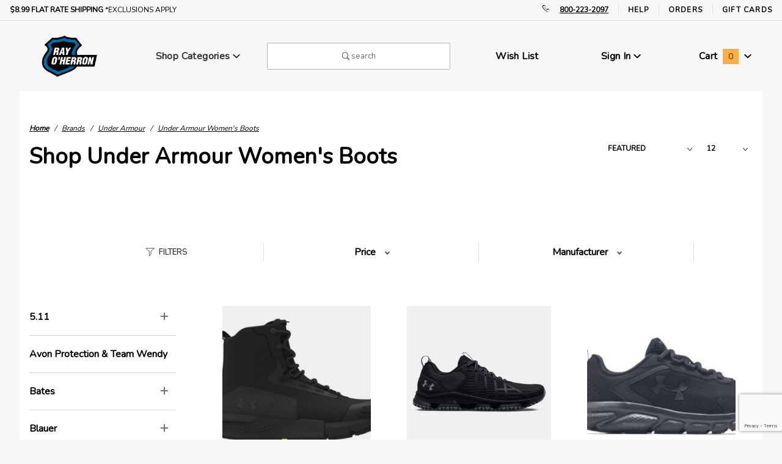

--- FILE ---
content_type: text/html; charset=utf-8
request_url: https://www.oherron.com/under-armor-536.html
body_size: 22267
content:
<!DOCTYPE html><html lang="en" class="no-js" xmlns:fb="http://ogp.me/ns/fb#"><script>window.addEventListener('DOMContentLoaded', function () {sessionStorage.setItem('continue_url', 'https://www.oherron.com/under-armor-536.html');});</script><style>#add_custom_type,#cart_flag{display:none;}</style><head><style>.t-subcategory-navigation{visibility:visible!important;height: 295px;}.x-hero {height: 512px;width: 512px;margin-left: auto;margin-right: auto;}@media screen and (max-width: 600px) {.t-subcategory-navigation{visibility:visible!important;height: 255px;} .x-hero{height:248px;width:248px;margin-left: auto;margin-right:auto;} }</style><meta charset="utf-8"><meta http-equiv="X-UA-Compatible" content="IE=edge"><meta name="viewport" content="width=device-width, initial-scale=1"><base href="https://www.oherron.com/mm5/"><title>Under Armor Women's Boots</title><link integrity="sha256-I5JukYXY1DwCgHqDj/s3PMGXdyYJSk5GgHxmranddmA= sha384-o+SdmONPZGMQfeWYDOyRHbCBLFsppgowAJHA03UUCGF5mIUIeuD1EYnqbMqOqxeT sha512-WUsY6kdsQbSqwfOpAKRZFc2PX3XDvPP4IzudVtxekkkD+ZFdtBOL8Q1G6scLCI0TgAPI/IVSCsxeobJ9jQ7ooA==" crossorigin="anonymous" href="https://fonts.gstatic.com" data-resource-group="css_list" data-resource-code="preconnect-google-fonts" /><link rel="stylesheet" defer="true" href="https://fonts.googleapis.com/css?family=Poppins:300,400,600,700|Roboto:400i&amp;display=optional" data-resource-group="css_list" data-resource-code="google-fonts" /><link media="all" rel="stylesheet" type="text/css" href="https://www.oherron.com/mm5/json.mvc?Store_Code=O&amp;Function=CSSResource_Output&amp;CSSCombinedResource_Code=stylesheet&T=a1806a37" data-resource-group="css_list" data-resource-code="stylesheet" /><link rel="preconnect" crossorigin href="//www.google-analytics.com" data-resource-group="css_list" data-resource-code="preconnect-google-analytics" /><link rel="preconnect" crossorigin href="https://www.googletagmanager.com" data-resource-group="css_list" data-resource-code="preconnect-google-tag-manager" /><script type="text/javascript">
var json_url = "https:\/\/www.oherron.com\/mm5\/json.mvc\u003F";
var json_nosessionurl = "https:\/\/www.oherron.com\/mm5\/json.mvc\u003F";
var Store_Code = "O";
</script>
<script type="text/javascript">
var MMThemeBreakpoints =
[
{
"code":	"mobile",
"name":	"Mobile",
"start":	{
"unit": "px",
"value": ""
}
,
"end":	{
"unit": "em",
"value": "39.999"
}
}
,{
"code":	"tablet",
"name":	"Tablet",
"start":	{
"unit": "px",
"value": ""
}
,
"end":	{
"unit": "em",
"value": "59.999"
}
}
];
</script>
<script type="text/javascript" src="https://www.oherron.com/mm5/clientside.mvc?T=cf95add7&amp;M=1&amp;Module_Code=cmp-cssui-searchfield&amp;Filename=runtime.js" integrity="sha512-teSzrMibngbwdbfyXVRBh+8lflHmBOiRaSk8G1VQuZKH8AZxftMYDKg7Bp49VYQx4dAOB5Ig279wpH2rUpx/6w==" crossorigin="anonymous" async defer></script>
<script type="text/javascript">
var MMSearchField_Search_URL_sep = "https:\/\/www.oherron.com\/search.html\u003FSearch=";
(function( obj, eventType, fn )
{
if ( obj.addEventListener )
{
obj.addEventListener( eventType, fn, false );
}
else if ( obj.attachEvent )
{
obj.attachEvent( 'on' + eventType, fn );
}
})( window, 'mmsearchfield_override', function()
{
MMSearchField.prototype.Menu_Show = function () {if (this.menu_visible) {return;}this.menu_visible = true;};MMSearchField.prototype.Menu_Hide = function () {if (this.menu_visible) {return;}this.menu_visible = true;};MMSearchField.prototype.onMenuAppendHeader = function () {return null;};MMSearchField.prototype.onMenuAppendItem = function (data) {let span;span = newElement('div', {'class': 'u-text-center t-search-preview__item'}, null, null);span.innerHTML = data;return span;};MMSearchField.prototype.onMenuAppendStoreSearch = function (search_value) {let item;item = newElement('div', {'class': 'x-search-preview__search-all'}, null, null);item.element_text = newTextNode('Search store for... "' + search_value + '"', item);return item;};MMSearchField.prototype.onFocus = function () {this.element_menu.classList.toggle('x-search-preview--open');};MMSearchField.prototype.onBlur = function () {this.element_menu.classList.toggle('x-search-preview--open');};/*** Uncomment this to debug the layout styles of the results container.*//*MMSearchField.prototype.Menu_Empty = function() {this.Menu_Item_Select( null );};*//*** Global search controls.*/(function () {'use strict';let searchOpeners = document.querySelectorAll('[data-hook="open-search"]');let searchCloser = document.querySelector('[data-hook="close-search"]');/*** Open global search and set focus to the input field.*/searchOpeners.forEach(function (searchOpener) {searchOpener.addEventListener('click', function (event) {event.preventDefault();document.documentElement.classList.toggle('has-active-search-preview');document.querySelector('[data-hook="global-search"]').focus();});});/*** Close global search.*/searchCloser.addEventListener('click', function (event) {event.preventDefault();document.documentElement.classList.toggle('has-active-search-preview');});/*** Close global search when the `Esc` key is pressed.*/window.addEventListener('keydown', function (keyEvent) {if (keyEvent.defaultPrevented) {return; // Do nothing if the event was already processed}switch (keyEvent.key) {case 'Escape':if (document.documentElement.classList.contains('has-active-search-preview')) {document.documentElement.classList.toggle('has-active-search-preview');}break;default:return;}keyEvent.preventDefault();}, true);}());
} );
</script>
<script type="text/javascript" src="https://www.oherron.com/mm5/clientside.mvc?T=cf95add7&amp;M=1&amp;Filename=runtime_ui.js" integrity="sha512-/7xWGNe0sS/p3wr1li7dTArZ7U2U1wLTfYKLDGUh4nG7n6EV37Z6PmHUrztlddWy1VAMOFBZOvHSeKPkovwItw==" crossorigin="anonymous" async defer></script><script type="text/javascript" src="https://www.oherron.com/mm5/clientside.mvc?T=cf95add7&amp;M=1&amp;Filename=ajax.js" integrity="sha512-McXI+cXIEPNC7HbSz94S2XM/R0v5YdTRU+BO1YbBiuXQAIswLmoQv1FxQYIXJJj7wDp49pxe2Z2jkAzxlwdpHA==" crossorigin="anonymous" async defer></script><link rel="canonical" href="https://www.oherron.com/under-armor-536.html" itemprop="url"><meta name="description" content="Under Armor Women's Boots" />
<meta name="keywords" content="Under Armor Women's Boots" />
<script type="text/javascript" src="https://www.oherron.com/mm5/clientside.mvc?T=cf95add7&M=1&Module_Code=mvga&amp;Filename=mvga.js"></script><link rel="icon" href="graphics/00000001/OHerron_Logo_Shield_Favicon.ico" type="image/x-icon"><link rel="shortcut icon" href="graphics/00000001/OHerron_Logo_Shield_Favicon.ico" type="image/x-icon"><link type="text/css" media="all" rel="stylesheet" href="css/00000001/oherron-customstyle.css"/><link href="https://fonts.googleapis.com/css2?family=Oswald&display=swap" rel="stylesheet"><link href="https://fonts.googleapis.com/css2?family=Nunito&family=Raleway:wght@600&display=swap" rel="stylesheet"> <link href="https://fonts.googleapis.com/css2?family=Cairo&display=swap" rel="stylesheet"> 
<script type="text/javascript">
var Product_Code = '';
var Screen = 'CTGY';
</script>

<script>
(function(i,s,o,g,r,a,m){i['GoogleAnalyticsObject']=r;i[r]=i[r]||function(){
(i[r].q=i[r].q||[]).push(arguments)},i[r].l=1*new Date();a=s.createElement(o),
m=s.getElementsByTagName(o)[0];a.async=1;a.src=g;m.parentNode.insertBefore(a,m)
})(window,document,'script','//www.google-analytics.com/analytics.js','ga');

ga('create', 'UA-183446469-1', 'auto');



ga( 'send', 'pageview', { 'page':'\/under-armor-536.html\u003F' } );


</script><!-- Google Tag Manager --><script>(function(w,d,s,l,i){w[l]=w[l]||[];w[l].push({'gtm.start':new Date().getTime(),event:'gtm.js'});var f=d.getElementsByTagName(s)[0],j=d.createElement(s),dl=l!='dataLayer'?'&l='+l:'';j.async=true;j.src='https://www.googletagmanager.com/gtm.js?id='+i+dl;f.parentNode.insertBefore(j,f);})(window,document,'script','dataLayer','GTM-NNFBRMQ');</script><!-- End Google Tag Manager --><!-- Microsoft Clarity --><script type="text/javascript">(function(c,l,a,r,i,t,y){c[a]=c[a]||function(){(c[a].q=c[a].q||[]).push(arguments)};t=l.createElement(r);t.async=1;t.src="https://www.clarity.ms/tag/"+i;y=l.getElementsByTagName(r)[0];y.parentNode.insertBefore(t,y);})(window, document, "clarity", "script", "ov0vn6swcg");</script><!-- End of Microsoft Clarity --><!-- <script> !function(f,b,e,v,n,t,s) {if(f.fbq)return;n=f.fbq=function(){n.callMethod? n.callMethod.apply(n,arguments):n.queue.push(arguments)}; if(!f._fbq)f._fbq=n;n.push=n;n.loaded=!0;n.version='2.0'; n.queue=[];t=b.createElement(e);t.async=!0; t.src=v;s=b.getElementsByTagName(e)[0]; s.parentNode.insertBefore(t,s)}(window, document,'script', ' https://connect.facebook.net/en_US/fbevents.js'); fbq('init', '316182662498141'); fbq('track', 'PageView'); </script> <noscript><img height="1" width="1" style="display:none" src=" https://www.facebook.com/tr?id=316182662498141&ev=PageView&noscript=1" /></noscript> --><!-- Facebook Pixel Code added on October 13, 2021 --> <script> !function(f,b,e,v,n,t,s) {if(f.fbq)return;n=f.fbq=function(){n.callMethod? n.callMethod.apply(n,arguments):n.queue.push(arguments)}; if(!f._fbq)f._fbq=n;n.push=n;n.loaded=!0;n.version='2.0'; n.queue=[];t=b.createElement(e);t.async=!0; t.src=v;s=b.getElementsByTagName(e)[0]; s.parentNode.insertBefore(t,s)}(window, document,'script', 'https://connect.facebook.net/en_US/fbevents.js'); fbq('init', '745087629504514'); fbq('track', 'PageView'); </script> <noscript><img height="1" width="1" style="display:none" src="https://www.facebook.com/tr?id=745087629504514&ev=PageView&noscript=1" /></noscript> <!-- End Facebook Pixel Code --><!-- <meta name="facebook-domain-verification" content='i5hcwxbjts96an88m48um9d2yphye5'/> --><!-- Facebook Meta tag added on October 18, 2021 --> <meta name="facebook-domain-verification" content="6sn2jcpbkk2ma1f15o1fn25hyq6ndb" /> <link type="text/css" media="all" rel="stylesheet" href="css/00000001/b66/mailchimp.css?T=ebfae5af" data-resource-group="modules" data-resource-code="mailchimp" /><link type="text/css" media="all" rel="stylesheet" integrity="sha256-lWOXBr8vqpiy3pliCN1FmPIYkHdcr8Y0nc2BRMranrA= sha384-0K5gx4GPe3B0+RaqthenpKbJBAscHbhUuTd+ZmjJoHkRs98Ms3Pm2S4BvJqkmBdh sha512-wrhf+QxqNNvI+O73Y1XxplLd/Bt2GG2kDlyCGfeByKkupyZlAKZKAHXE2TM9/awtFar6eWl+W9hNO6Mz2QrA6Q==" crossorigin="anonymous" href="https://www.oherron.com/mm5/json.mvc?Store_Code=O&amp;Function=CSSResource_Output&amp;CSSResource_Code=mm-theme-styles&T=c93fd03f" data-resource-group="modules" data-resource-code="mm-theme-styles" /><script type="text/javascript" data-resource-group="modules" data-resource-code="recaptcha_v3">
(() =>
{
var script;
script	= document.createElement( 'script' );
script.src	= 'https://www.google.com/recaptcha/api.js?render=6LcIzZMnAAAAACFYmE0wVMSv5P54TUfvRwApyK7M';
document.documentElement.appendChild( script );
} )();
document.addEventListener( 'DOMContentLoaded', () =>
{
var form, element, elements, form_lookup;
form_lookup = new Array();
elements = document.querySelectorAll( 'form input\u005Bname\u003D\"Action\"\u005D\u005Bvalue\u003D\"AUTH\"\u005D, form \u005Bname\u003D\"Action\"\u005D\u005Bvalue\u003D\"ORDR,SHIP,CTAX,AUTH\"\u005D' )
for ( element of elements )
{
if ( element instanceof HTMLFormElement )	form = element;
else if ( element.form instanceof HTMLFormElement )	form = element.form;
else
{
form = null;
while ( element )
{
if ( element instanceof HTMLFormElement )
{
form = element;
break;
}
element = element.parentNode;
}
}
if ( form && ( form_lookup.indexOf( form ) === -1 ) )
{
form_lookup.push( form );
new Miva_reCAPTCHAv3_FormSubmitListener( form, 'payment_authorization' );
}
}
elements = document.querySelectorAll( 'form input\u005Bname\u003D\"Action\"\u005D\u005Bvalue\u003D\"ICST\"\u005D' )
for ( element of elements )
{
if ( element instanceof HTMLFormElement )	form = element;
else if ( element.form instanceof HTMLFormElement )	form = element.form;
else
{
form = null;
while ( element )
{
if ( element instanceof HTMLFormElement )
{
form = element;
break;
}
element = element.parentNode;
}
}
if ( form && ( form_lookup.indexOf( form ) === -1 ) )
{
form_lookup.push( form );
new Miva_reCAPTCHAv3_FormSubmitListener( form, 'customer_account_create' );
}
}
elements = document.querySelectorAll( 'form input\u005Bname\u003D\"Action\"\u005D\u005Bvalue\u003D\"ICSQ\"\u005D, form input\u005Bname\u003D\"Action\"\u005D\u005Bvalue\u005E\u003D\"ICSQ,\"\u005D' )
for ( element of elements )
{
if ( element instanceof HTMLFormElement )	form = element;
else if ( element.form instanceof HTMLFormElement )	form = element.form;
else
{
form = null;
while ( element )
{
if ( element instanceof HTMLFormElement )
{
form = element;
break;
}
element = element.parentNode;
}
}
if ( form && ( form_lookup.indexOf( form ) === -1 ) )
{
form_lookup.push( form );
new Miva_reCAPTCHAv3_FormSubmitListener( form, 'customer_account_quick_create' );
}
}
elements = document.querySelectorAll( 'form input\u005Bname\u003D\"Action\"\u005D\u005Bvalue\u003D\"LOGN\"\u005D, form input\u005Bname\u003D\"Action\"\u005D\u005Bvalue\u005E\u003D\"LOGN,\"\u005D' )
for ( element of elements )
{
if ( element instanceof HTMLFormElement )	form = element;
else if ( element.form instanceof HTMLFormElement )	form = element.form;
else
{
form = null;
while ( element )
{
if ( element instanceof HTMLFormElement )
{
form = element;
break;
}
element = element.parentNode;
}
}
if ( form && ( form_lookup.indexOf( form ) === -1 ) )
{
form_lookup.push( form );
new Miva_reCAPTCHAv3_FormSubmitListener( form, 'customer_login' );
}
}
elements = document.querySelectorAll( 'form input\u005Bname\u003D\"Action\"\u005D\u005Bvalue\u003D\"RAQ\"\u005D, form input\u005Bname\u003D\"Action\"\u005D\u005Bvalue\u005E\u003D\"RAQ\"\u005D' )
for ( element of elements )
{
if ( element instanceof HTMLFormElement )	form = element;
else if ( element.form instanceof HTMLFormElement )	form = element.form;
else
{
form = null;
while ( element )
{
if ( element instanceof HTMLFormElement )
{
form = element;
break;
}
element = element.parentNode;
}
}
if ( form && ( form_lookup.indexOf( form ) === -1 ) )
{
form_lookup.push( form );
new Miva_reCAPTCHAv3_FormSubmitListener( form, 'request_quote' );
}
}
} );
class Miva_reCAPTCHAv3_FormSubmitListener
{
#form;
#submitting;
#event_submit;
#original_submit;
#recaptcha_action;
constructor( form, recaptcha_action )
{
this.#form	= form;
this.#submitting	= false;
this.#original_submit	= form.submit;
this.#recaptcha_action	= recaptcha_action;
this.#event_submit	= ( e ) =>
{
e.stopImmediatePropagation();
e.preventDefault();
//
// Trigger overwritten submit to build reCAPTCHAv3 response, where the original
// form submit will be restored in the callback and the "submit" listener removed.
//
this.#form.submit();
}
this.#form.submit	= () =>
{
if ( this.#submitting )
{
return;
}
this.#submitting = true;
Miva_reCAPTCHAv3_Submit( this.#recaptcha_action, ( token ) =>
{
var input_response;
this.#submitting	= false;
input_response	= document.createElement( 'input' );
input_response.type	= 'hidden';
input_response.name	= 'reCAPTCHAv3_Response';
input_response.value	= token;
this.#form.submit	= this.#original_submit;
this.#form.removeEventListener( 'submit', this.#event_submit, { capture: true } );
this.#form.appendChild( input_response );
if ( this.#form.requestSubmit )	this.#form.requestSubmit();
else	this.#form.dispatchEvent( new Event( 'submit', { bubbles: true, cancelable: true } ) );
} );
};
this.#form.addEventListener( 'submit', this.#event_submit, { capture: true } );
}
}
function Miva_reCAPTCHAv3_Submit( recaptcha_action, callback )
{
try
{
grecaptcha.ready( () => {
try
{
grecaptcha.execute( '6LcIzZMnAAAAACFYmE0wVMSv5P54TUfvRwApyK7M', { action: recaptcha_action } ).then( ( token ) => {
callback( token );
} );
}
catch ( e )
{
setTimeout( () => callback( 'recaptcha failed' ) );
}
} );
}
catch ( e )
{
setTimeout( () => callback( 'recaptcha failed' ) );
}
}
</script><script type="text/javascript" async defer src="scripts/00000001/b66/mailchimp.js?T=df0ab3db" data-resource-group="modules" data-resource-code="mailchimp"></script><script id="mcjs" data-resource-group="modules" data-resource-code="mailchimp_tracker">!function(c,h,i,m,p){m=c.createElement(h),p=c.getElementsByTagName(h)[0],m.async=1,m.src=i,p.parentNode.insertBefore(m,p)}(document,"script","https://chimpstatic.com/mcjs-connected/js/users/98292fa4ce0846ec92a0015bb/64e324150c020e8c801cac20b.js");</script><script type="text/javascript" src="scripts/00000001/b66/runtime_combofacets.js?T=a050294a" data-resource-group="head_tag" data-resource-code="runtimecombofacets"></script><script data-resource-group="head_tag" data-resource-code="GTM-head-tag">(function(w,d,s,l,i){w[l]=w[l]||[];w[l].push({'gtm.start':new Date().getTime(),event:'gtm.js'});var f=d.getElementsByTagName(s)[0],j=d.createElement(s),dl=l!='dataLayer'?'&l='+l:'';j.async=true;j.src='https://www.googletagmanager.com/gtm.js?id='+i+dl;f.parentNode.insertBefore(j,f);})(window,document,'script','dataLayer','GTM-NNFBRMQ');</script><script data-resource-group="head_tag" data-resource-code="GTM-dataLayer">
var dataLayer = dataLayer || [];
var clearEcommerceDataLayer = () => {
dataLayer.push({ ecommerce: null });
};
dataLayer.push({
canonicalUri: '\/under-armor-536.html',
canonicalUrl: 'https:\/\/www.oherron.com\/under-armor-536.html',
category: {
code: 'Under-armor-womens-boots',
name: 'Under Armour Women\u0027s Boots'
},
global: {
action: '',
basket: {
basketId: 'provisional'
},
categoryCode: 'Under-armor-womens-boots',
function: '',
moduleFunction: '',
productCode: '',
screen: 'CTGY',
uiException: ''
},
page: {
code: 'CTGY',
name: 'Category Display'
},
product: {
code: '',
name: '',
sku: ''
}
});
window.addEventListener('DOMContentLoaded', () => {
document.querySelectorAll('form').forEach(form => {
if (form.getAttribute('name')?.length) {
return;
}
const identifier = form.elements?.Action?.value ?? form.dataset?.hook ?? form.querySelector('legend')?.innerText;
if (identifier?.length) {
form.name = identifier;
}
});
});
window.addEventListener('DOMContentLoaded', () => {
let timeoutId;
const debouncedSearch = (e) => {
clearTimeout(timeoutId);
timeoutId = setTimeout(() => {
const search_term = e?.target?.value;
if (!search_term?.length) {
return;
}
dataLayer.push({
event: 'search',
search_term
});
}, 500);
};
const searchInputs = document.querySelectorAll('input[name="Search"]');
searchInputs.forEach(input => {
input.addEventListener('input', debouncedSearch)
});
});
class MMXPromotionTracker {
constructor() {
window.addEventListener('DOMContentLoaded', () => {
this.init();
});
}
init() {
this.#bindEvents();
this.promotions = document.querySelectorAll('[data-flex-item]');
if (!this.promotions.length) {
return;
}
this.promotionObserver = new IntersectionObserver((entries) => {
this.observedCallback(entries);
}, {threshold: [0.75]});
this.promotions.forEach((promotion, i) => {
this.promotionObserver.observe(promotion);
promotion.addEventListener('click', (e) => {
this.promotionClicked(promotion, e);
});
});
}
promotionClicked(promotion, e){
let clickedLink = false;
let products = [];
let clickedHero;
e.composedPath().forEach(item => {
if (item.nodeName === 'A' || (item.nodeName === 'MMX-HERO' && item.dataset?.href?.length)) {
clickedLink = true;
}
if (item.nodeName === 'MMX-HERO') {
clickedHero = item;
} else if (item.nodeName === 'MMX-PRODUCT-CAROUSEL') {
const clickedProductIndex = [...item.shadowRoot.querySelectorAll('mmx-hero[slot="hero_slide"]')].findIndex(heroSlide => heroSlide === clickedHero);
products = [item?.products[clickedProductIndex]];
} else if (item.nodeName === 'MMX-FEATURED-PRODUCT') {
products = [item?.product];
}
});
if (clickedLink) {
this.trackPromotion('select_promotion', promotion, products);
}
};
trackPromotion(event, item, products = []) {
clearEcommerceDataLayer();
dataLayer.push({
event,
ecommerce: {
creative_name: item.getAttribute('data-flex-item'),
creative_slot: [...this.promotions].findIndex(promotion => promotion === item) + 1,
items: this.productsToEcommerceItems(products),
promotion_id: item.getAttribute('data-flex-component')
}
});
if (item?.nodeName === 'MMX-PRODUCT-CAROUSEL') {
this.trackProductList(event, item, products);
}
};
trackProductList(event, item, products = []) {
if (!products?.length) {
return;
}
clearEcommerceDataLayer();
dataLayer.push({
event: event === 'select_promotion' ? 'select_item' : 'view_item_list',
ecommerce: {
item_list_id: item.getAttribute('id'),
item_list_name: item?.data?.heading?.heading_text?.value ?? item.getAttribute('id'),
items: this.productsToEcommerceItems(products)
}
});
}
observedCallback(entries) {
entries.forEach((entry, entryIndex) => {
if (!entry.isIntersecting) {
return;
}
this.trackPromotion('view_promotion', entry.target, entry.target?.products);
});
};
productsToEcommerceItems(products = []) {
if (!Array.isArray(products) || !products.length) {
return [];
}
return products.map((product, i) => {
const item = {
item_id: product.code,
item_name: product.name,
item_sku: product.sku,
index: i,
price: product.price,
discount: Number((product.base_price - product.price).toFixed(2)),
quantity: 1
};
if (typeof product.item_variant === 'string') {
item.item_variant = product.item_variant;
}
return item;
});
}
#bindEvents() {
document.addEventListener('view_item_list', (e) => this.#onViewItemList(e), {capture: true});
document.addEventListener('select_item', (e) => this.#onSelectItem(e), {capture: true});
document.addEventListener('track_mmx_event', (e) => this.#onTrackMmxEvent(e), {capture: true});
}
#onViewItemList(e) {
clearEcommerceDataLayer();
dataLayer.push({
event: 'view_item_list',
ecommerce: {
item_list_id: e.detail?.item_list_id,
item_list_name: e.detail?.item_list_name,
items: this.productsToEcommerceItems(e.detail?.products)
}
});
}
#onSelectItem(e) {
clearEcommerceDataLayer();
dataLayer.push({
event: 'select_item',
ecommerce: {
currency: 'USD',
value: e.detail?.products?.reduce((value, product) => {
return value += product?.price ?? 0;
}, 0),
item_list_id: e.detail?.item_list_id,
item_list_name: e.detail?.item_list_name,
items: this.productsToEcommerceItems(e.detail?.products)
}
});
}
#onTrackMmxEvent(e) {
const event = e.detail?.event;
if (typeof event !== 'string') {
return;
}
const ecommerce = e.detail?.ecommerce?.constructor?.name === 'Object' ? e.detail.ecommerce : {};
ecommerce.currency = 'USD';
const products = e.detail?.products;
if (Array.isArray(products)) {
ecommerce.value = products.reduce((value, product) => {
const quantity = product?.quantity ?? 1;
const price = product?.price ?? 0;
return value += quantity * price;
}, 0);
ecommerce.items = products.map((product, i) => {
const item = {
item_id: product.code,
item_name: product.name,
item_sku: product.sku,
index: i,
price: product.price,
discount: Number((product.base_price - product.price).toFixed(2)),
quantity: product?.quantity ?? 1
};
if (typeof product.item_variant === 'string') {
item.item_variant = product.item_variant;
}
if (typeof product.item_brand === 'string') {
item.item_brand = product.item_brand;
}
if (typeof product.item_category === 'string') {
item.item_category = product.item_category;
}
return item;
});
}
clearEcommerceDataLayer();
dataLayer.push({event, ecommerce});
}
}
new MMXPromotionTracker();
clearEcommerceDataLayer();
dataLayer.push({
	"ecommerce": {
		"item_list_id": "category_listing",
		"item_list_name": "Category Listing",
		"items": [
			{
				"discount": 0,
				"index": 0,
				"item_id": "3027386-001",
				"item_name": "Under Armour Women\u0027s UA Valsetz Tactical Boots Black",
				"item_sku": "3027386-001",
				"item_variant": "",
				"price": 145,
				"quantity": 1
			},
			{
				"discount": 0,
				"index": 1,
				"item_id": "3024954-001",
				"item_name": "Under Armour Women\u0027s UA Micro G Strikefast Tactical Shoes Black",
				"item_sku": "3024954-001",
				"item_variant": "",
				"price": 100,
				"quantity": 1
			},
			{
				"discount": 0,
				"index": 2,
				"item_id": "3026179-002",
				"item_name": "Under Armour Women\u0027s Charged Assert 10 Running Shoes Black",
				"item_sku": "3026179-002",
				"item_variant": "",
				"price": 75,
				"quantity": 1
			}
		]
	},
	"event": "view_item_list"
});
class SelectItemTracker {
listSelectors = {
related_products: [
'.x-product-list--related .x-product-list__link',
'.t-related-product-list .x-product-list__link',
'#js-related-products-carousel [data-mm-linktype="product-list-link"]',
'#js-PROD [data-mm-linktype="product-list-link"]',
'.cmp-product-list .cmp-product-list__item:not(.cmp-product-list__header)',
'[data-hook="related-products"] .mm-card-grid-item__wrapper'
],
wish_list_items: [
'#js-WISH .t-basket__product-details a:not([href*="Edit_Wish"], [href*="Action=RMWL"])',
'#js-WISH .basket-product-row a:not([href*="Edit_Wish"], [href*="Action=RMWL"])',
'#js-WISH .basket-display__product-row a:not([href*="Edit_Wish"], [href*="Action=RMWL"])'
],
order_status: [
'.t-page-ords .t-basket__product-name',
'.t-account-landing__order-list a',
'#js-ORDS .basket-product-row a',
'.order-summary-display a'
]
};
productLists = [
'search_results',
'category_listing',
'all_products'
]
productListLinkSelectors = [
'.x-product-list .x-product-list__link',
'.cmp-product-list .cmp-product-list__item',
'#js-product-list .category-product',
'#js-product-list [data-mm-linktype="product-list-link"]',
'.product-grid [data-mm-linktype="product-list-link"]'
];
constructor() {
window.addEventListener('DOMContentLoaded', () => {
this.init();
});
}
init() {
this.buildProductListLinkSelectors();
Object.keys(this.listSelectors).forEach(listId => {
this.bindListEvents(listId);
});
}
buildProductListLinkSelectors() {
this.productLists.forEach(productList => {
this.listSelectors[productList] = this.productListLinkSelectors;
});
}
bindListEvents(listId) {
const viewItemListEvent = this.getViewItemListEvent(listId);
if (!viewItemListEvent) {
return;
}
const listSelectors = this.listSelectors[listId];
const firstMatchingSelector = listSelectors.find(selector => {
return document.querySelector(selector) !== null;
});
const listItemLinks = document.querySelectorAll(firstMatchingSelector);
listItemLinks.forEach((listItemLink, index) => {
listItemLink.addEventListener('click', () => {
this.trackSelectItem(viewItemListEvent, index);
});
});
}
getViewItemListEvent(list_id) {
return window?.dataLayer?.find(item => {
return item?.event === 'view_item_list' && item?.ecommerce?.item_list_id === list_id;
});
}
trackSelectItem(viewItemListEvent, itemIndex) {
const selectedItem = structuredClone(viewItemListEvent?.ecommerce?.items?.[itemIndex]);
if (typeof selectedItem !== 'object') {
return;
}
clearEcommerceDataLayer();
dataLayer.push({
event: 'select_item',
ecommerce: {
currency: 'USD',
value: selectedItem?.price,
item_list_id: viewItemListEvent?.ecommerce.item_list_id,
item_list_name: viewItemListEvent?.ecommerce.item_list_name,
items: [
selectedItem
]
}
});
}
}
new SelectItemTracker();
clearEcommerceDataLayer();
dataLayer.push({
	"ecommerce": {
		"coupon": "",
		"currency": "USD",
		"shipping_tier": "",
		"value": 0
	},
	"event": "mm_global_minibasket"
});
class BasketMonitor {
constructor() {
this.storageKey = 'mm-O-basket-monitor';
window.addEventListener('DOMContentLoaded', () => {
this.init();
});
}
canLocalStorage() {
const storeTestKey = this.storageKey + '--test';
if (this.saveCurrentItems(storeTestKey)) {
localStorage?.removeItem(storeTestKey);
return true;
}
return false;
}
init() {
this.setCurrentItemsFromDataLayer();
if (!this.canLocalStorage()) {
return;
}
this.handleBasketChanges();
this.pastItems = this.getItemsFromLocalStorage();
this.comparePastWithCurrent();
this.saveCurrentItems();
this.trackResults();
}
handleBasketChanges() {
const orderProcessed = '0';
if (orderProcessed === '1') {
this.clearCurrentItems();
}
}
setCurrentItemsFromDataLayer() {
const eventsWithBasketItems = ['mm_global_minibasket', 'view_cart', 'begin_checkout', 'add_shipping_info', 'add_payment_info'];
const basketEvent = dataLayer.find(item => eventsWithBasketItems.includes(item?.event));
this.currentItems = this.createMapFromItems(basketEvent?.ecommerce?.items);
}
getItemsFromLocalStorage() {
try {
return new Map(JSON.parse(localStorage.getItem(this.storageKey)));
} catch {
return new Map();
}
}
createMapFromItems(items = []) {
if (!(items instanceof Array)) {
return new Map();
}
return items.reduce((map, item) => {
return map.set(this.createItemKey(item), item);
}, new Map());
}
createItemKey(item = {}) {
return JSON.stringify({
id: item?.item_id,
variant: item?.item_variant
});
}
comparePastWithCurrent() {
this.results = {
added: [],
removed: [],
unchanged: [],
updated: []
};
const allItems = new Map([...this.pastItems, ...this.currentItems]);
allItems.forEach((value, key) => {
const pastItem = this.pastItems.get(key);
const currentItem = this.currentItems.get(key);
if (typeof pastItem === 'undefined') {
this.results.added.push(currentItem);
} else if (typeof currentItem === 'undefined') {
this.results.removed.push(pastItem);
} else if (JSON.stringify(currentItem) == JSON.stringify(pastItem)) {
this.results.unchanged.push(currentItem);
} else {
this.results.updated.push(currentItem);
const quantityChange = currentItem.quantity - pastItem.quantity;
if (quantityChange > 0) {
this.results.added.push({
...currentItem,
quantity: quantityChange
});
} else if (quantityChange < 0) {
this.results.removed.push({
...currentItem,
quantity: Math.abs(quantityChange)
})
}
}
});
}
trackResults() {
this.trackEvent('add_to_cart', this?.results?.added);
this.trackEvent('remove_from_cart', this?.results?.removed);
}
trackEvent(event, items = []) {
if (typeof event !== 'string' || !(items instanceof Array) || !items.length) {
return;
}
clearEcommerceDataLayer();
dataLayer.push({
event,
ecommerce: {
currency: 'USD',
value: this.determineItemsValue(items),
items
}
});
}
determineItemsValue(items = []) {
if (!(items instanceof Array)) {
return 0;
}
return items.reduce((value, item) => {
return value += item.quantity * item.price;
}, 0);
}
clearCurrentItems() {
return localStorage.removeItem(this.storageKey);
}
saveCurrentItems(storageKey = this.storageKey) {
try {
localStorage.setItem(storageKey, JSON.stringify([...this.currentItems]));
return true;
} catch (e) {
return false;
}
}
reportAddToCart(event) {
this.pastItems = this.getItemsFromLocalStorage();
this.currentItems = structuredClone(this.pastItems);
this.addItemsFromEvent(this.currentItems, event);
this.comparePastWithCurrent();
this.saveCurrentItems();
}
addItemsFromEvent(items, event = {}) {
event?.ecommerce?.items?.forEach(addedItem => {
const itemKey = this.createItemKey(addedItem);
const existingItem = this.currentItems.get(itemKey);
if (typeof existingItem === 'undefined') {
items.set(itemKey, addedItem);
} else {
items.set(itemKey, {
...existingItem,
quantity: Number(existingItem.quantity) + Number(addedItem.quantity)
});
}
});
}
}
var basketMonitor = new BasketMonitor();
</script><link rel="stylesheet" href="https://cdnjs.cloudflare.com/ajax/libs/font-awesome/4.7.0/css/font-awesome.min.css"></head><body id="js-CTGY" class="o-site-wrapper t-page-ctgy"><!-- Google Tag Manager (noscript) --> <noscript><iframe src="https://www.googletagmanager.com/ns.html?id=GTM-NNFBRMQ"height="0" width="0" style="display:none;visibility:hidden"></iframe></noscript><!-- End Google Tag Manager (noscript) --><section class="o-wrapper o-wrapper--full t-global-search" itemscope itemtype="http://schema.org/WebSite"><meta itemprop="url" content="//www.oherron.com/"/>	<form class="t-global-search__form" method="post" action="https://www.oherron.com/search.html" itemprop="potentialAction" itemscope itemtype="http://schema.org/SearchAction"><fieldset><legend>Product Search</legend><ul class="c-form-list"><li class="c-form-list__item c-form-list__item--full c-control-group u-flex o-layout--align-center o-layout--justify-between"><label class="u-color-gray-50 u-font-tiny" for="global-search"><span class="u-icon-search"></span> search</label><button class="c-button c-control-group__button u-bg-gray-10 u-border-none u-color-gray-50 u-font-tiny u-text-uppercase" data-hook="close-search" type="button"><span class="u-font-tiny u-icon-cross"></span> Close</button></li><li class="c-form-list__item c-form-list__item--full c-control-group u-flex"><meta itemprop="target" content="https://www.oherron.com/search.html?q={Search}"/><input id="global-search" class="c-form-input c-control-group__field u-bg-transparent u-border-none u-font-huge u-text-bold" data-hook="global-search" data-mm_searchfield="Yes" data-mm_searchfield_id="x-search-preview" type="search" name="Search" value="" placeholder="" autocomplete="off" required itemprop="query-input"><button class="c-button c-button--large c-control-group__button u-bg-transparent u-border-none u-color-gray-40 u-font-tiny o-layout--no-wrap u-text-uppercase" type="submit"><span class="u-font-tiny u-icon-arrow-left"></span> Press Enter</button></li></ul></fieldset><span class="x-search-preview t-search-preview" data-hook="search-preview" data-mm_searchfield_menu="Yes" data-mm_searchfield_id="x-search-preview"></span></form> </section><header class="o-wrapper o-wrapper--full o-wrapper--flush t-site-header" data-hook="site-header"><div id="fasten_header" class="x-fasten-header">
<section class="o-layout o-layout--align-center t-site-header__masthead" data-hook="fasten-header"><div class="o-layout__item u-width-2 u-text-center t-site-header__logo"><!-- <a href="https://www.oherron.com/storefront.html" title="oherron.com" rel="nofollow"> --><a href="/" title="oherron.com" rel="nofollow"><img class="x-fasten-header__logo-image" src="graphics/00000001/6/OHerron-Logo-New.png" alt="O'Herron Logo"></a></div><div class="o-layout__item u-width-2 "><a class="c-button u-bg-transparent x-omega-navigation__trigger t-primary-link" data-hook="open-omega" href="https://www.oherron.com/mm5/merchant.mvc?Screen=CTLG">Shop Categories <span class="u-font-tiny u-icon-chevron-down x-omega-navigation__trigger-icon t-prevent-events"></span></a></div><div class="o-layout__item u-width-4 u-width-5--wu-text-center "><button class="c-button c-button--full c-button--large u-bg-transparent u-border-gray-30 u-color-gray-50 u-font-tiny t-open-search" data-hook="open-search" type="button"><span class="u-icon-search"></span> search</button></div><ul class="o-layout__item o-list-bare u-flex u-grids-3 u-text-center u-width-4 u-width-3--w t-site-header__masthead-customer-block "><li class="o-layout__item u-block"><a class="t-primary-link" href="https://www.oherron.com/wish-lists.html">Wish List</a></li><li class="o-layout__item"><a class="t-primary-link" href="https://www.oherron.com/customer-login.html">Sign In</a></li><li class="o-layout__item"><a class="t-primary-link t-site-header__basket-link" href="https://www.oherron.com/basket-contents.html">Cart<span class="u-bg-primary u-color-black t-site-header__basket-link-quantity t-prevent-events" data-hook="mini-basket-count">0</span></a></li></ul><div class="o-layout__item u-width-12 u-width-10--l u-hidden "><br class="u-hidden--m"><span class="c-heading-echo u-block u-text-bold u-text-center u-text-right--l u-text-uppercase u-color-gray-50"><span class="u-icon-secure"></span> Secure Checkout</span></div></section>
</div>
<section class="t-site-header__top-navigation "><div class="u-text-center u-text-left--m"><span id="header_message" class="readytheme-banner">
<span class="u-text-uppercase t-site-header__message"><strong>$8.99 FLAT RATE SHIPPING</strong> *EXCLUSIONS APPLY</span>
</span>
</div><nav class="u-hidden u-flex--m"><span class="u-icon-phone" style="margin-top:2%;"></span>	<span class="t-site-header__links u-hidden--m u-inline-block--l"><a href="tel:+1800-223-2097">800-223-2097</a></span><a class="t-secondary-link t-site-header__links" href="https://www.oherron.com/contact-us.html" title="Help">Help</a><a class="t-secondary-link t-site-header__links" href="https://www.oherron.com/order-history-list.html" title="Orders">Orders</a><a class="t-secondary-link t-site-header__links" href="https://www.oherron.com/ray-o-herron-e-gift-card.html" title="Gift Cards">Gift Cards</a></nav></section><section class="o-wrapper t-site-header__masthead"><div class="o-layout o-layout--align-center"><div class="o-layout__item u-flex u-grids-2 u-hidden--l u-width-3 "><button class="c-button c-button--flush c-button--full c-button--hollow u-bg-transparent u-border-none u-color-gray-50 u-icon-menu" data-hook="open-main-menu " type="button" aria-label="Open Main Menu"></button><button class="c-button c-button--flush c-button--full c-button--hollow u-bg-transparent u-border-none u-color-gray-50 u-icon-search" data-hook="open-search" type="button" aria-label="Open Search Box"></button></div><div class="o-layout__item u-width-6 u-width-7--m u-width-2--l u-text-center t-site-header__logo"><!-- <a href="https://www.oherron.com/storefront.html" title="oherron.com" rel="nofollow"> --><a href="/" title="oherron.com" rel="nofollow"><img src="graphics/00000001/6/OHerron-Logo-New.png" alt="O'Herron Logo" width="50%" height="40" /></a></div><div class="o-layout__item u-flex u-grids-2 u-hidden--l u-width-3 u-width-2--m "><a class="c-button c-button--flush c-button--full u-bg-primary u-border-none u-color-black t-site-header__basket-link-quantity--mobile" data-hook="open-mini-basket mini-basket-count" href="https://www.oherron.com/basket-contents.html">0<span class="u-font-tiny u-icon-chevron-down t-site-header__basket-icon t-prevent-events"></span></a></div><div class="o-layout__item u-hidden u-block--l u-width-2 u-text-center "><button class="c-button u-bg-transparent x-omega-navigation__trigger t-primary-link" data-hook="activate-omega" type="button">Shop Categories <span class="u-font-tiny u-icon-chevron-down x-omega-navigation__trigger-icon t-prevent-events"></span></button></div><div class="o-layout__item u-hidden u-block--l u-width-3--l u-width-4--w u-text-center "><button class="c-button c-button--full c-button--large u-bg-transparent u-border-gray-30 u-color-gray-50 u-font-small t-open-search" data-hook="open-search" type="button"><span class="u-icon-search"></span> search</button></div><ul class="o-layout__item o-list-bare u-hidden u-flex--l u-grids-3 u-text-center u-width-5--l u-width-4--w t-site-header__masthead-customer-block "><li class="o-layout__item u-block--m"><a class="t-primary-link" href="https://www.oherron.com/wish-lists.html">Wish List</a></li><li class="o-layout__item"><a class="x-show-related__link t-primary-link" data-hook="show-related" data-target="global-account" href="https://www.oherron.com/customer-login.html">Sign In <span class="x-show-related__icon u-font-tiny u-icon-chevron-down t-prevent-events"></span></a></li><li class="o-layout__item"><a class="t-primary-link t-site-header__basket-link" data-hook="open-mini-basket" href="https://www.oherron.com/basket-contents.html">Cart<span class="u-bg-primary u-color-black t-site-header__basket-link-quantity t-prevent-events" data-hook="mini-basket-count">0</span><span class="u-font-tiny u-icon-chevron-down t-site-header__basket-icon t-prevent-events"></span></a></li></ul><div id="global_account" class="readytheme-contentsection">
<div class="u-bg-gray-10 u-over-everything t-global-account" data-hook="global-account">
<form class="t-global-account__form" method="post" action="https://www.oherron.com/under-armor-536.html" autocomplete="off">
<fieldset>
<legend>Global Account Log In</legend>
<input type="hidden" name="Action" value="LOGN" />
<input type="hidden" name="Category_Code" value="Under-armor-womens-boots" />
<input type="hidden" name="Product_Code" value="" />
<input type="hidden" name="Search" value="" />
<input type="hidden" name="Per_Page" value="21" />
<input type="hidden" name="Sort_By" value="disp_order" />
<ul class="c-form-list">
<li class="c-form-list__item c-form-list__item--full">
<label id="Login_Email_Label" for="Login_Email" title="Email Adress">
<input id="Login_Email" class="c-form-input c-form-input--large" type="email" name="Customer_LoginEmail" value="" aria-labelledby="Login_Email_Label" autocomplete="email" placeholder="Email" required>
</label>
</li>
<li class="c-form-list__item c-form-list__item--full">
<label id="Login_Password_Label" for="Login_Password" title="Password">
<input id="Login_Password" class="c-form-input c-form-input--large" type="password" name="Customer_Password" aria-labelledby="Login_Password_Label" autocomplete="current-password" placeholder="Password">
</label>
</li>
<li class="c-form-list__item c-form-list__item--full">
<input class="c-button c-button--full c-button--huge u-bg-black u-color-white u-font-small u-text-medium u-text-uppercase" type="submit" value="Sign In">
</li>
<li class="c-form-list__item c-form-list__item--full">
<a class="c-button c-button--full c-button--hollow c-button--huge u-bg-gray-10 u-color-black u-font-small u-text-medium u-text-uppercase" href="https://www.oherron.com/customer-login.html">Register</a>
</li>
<li class="c-form-list__item c-form-list__item--full u-text-center">
<a class="u-font-tiny u-text-medium u-text-uppercase t-secondary-link" href="https://www.oherron.com/forgot-password.html">Forgot Password?</a>
</li>
</ul>
</fieldset>
</form>
</div>
</div>
<div id="mini_basket" class="readytheme-contentsection">
<section class="u-bg-gray-10 x-mini-basket" data-hook="mini-basket" data-item-count="0" data-subtotal=""><div class="x-mini-basket__content"><footer class="x-mini-basket__footer"><div class="x-messages x-messages--info u-text-center u-text-medium u-text-uppercase">Your Shopping Cart Is Empty</div></footer></div></section>
</div>
<div class="o-layout__item u-width-12 u-width-10--l u-hidden "><br class="u-hidden--m"><span class="u-block u-text-bold u-text-center u-text-right--l u-text-uppercase u-color-gray-50"><span class="u-icon-secure"></span> Secure Checkout</span></div></div></section><section class="o-wrapper u-over-page x-omega-navigation" data-hook="omega-navigation"><div class="o-layout o-layout--flush u-bg-gray-10"><nav class="o-layout__item u-width-12"><div class="x-omega-navigation__wrap"><header class="x-omega-navigation__header u-hidden--l c-control-group"><a class="c-button c-button--full c-control-group__button u-bg-transparent u-color-gray-40" href="https://www.oherron.com/customer-login.html"><span class="u-icon-user"></span> Sign In or Register</a><button class="c-button c-control-group__button u-bg-transparent u-color-gray-40 u-icon-cross" data-hook="close-main-menu" type="button" aria-label="Close Main Menu"></button></header><div class="o-layout x-omega-navigation__content" data-hook="omega-navigation__content"><div class="o-layout__item u-width-12 u-width-4--l x-omega-navigation__parents" data-hook="omega-navigation__parents"><ul class="x-omega-navigation__row"><li class="x-omega-navigation__list has-child-menu" data-hook="omega-child-menu"><a class="x-omega-navigation__link" data-hook="omega-navigation__link " data-children="1f7402ce2139bd8ac4e6262b722c3752" href="https://www.oherron.com/uniform-apparel-armor.html" target="_self">Uniform Apparel & Armor<span class="x-omega-navigation__link-carat u-hidden--l"><span class="u-icon-chevron-right"></span></span></a><ul class="x-omega-navigation__row u-hidden--l is-hidden"><li class="x-omega-navigation__list" data-hook="show-previous-menu"><span class="x-omega-navigation__link"><span class="u-icon-chevron-left">&nbsp;</span><span class="o-layout--grow">Main Menu</span></span></li><li class="x-omega-navigation__list has-child-menu" data-hook="omega-child-menu"><a class="x-omega-navigation__link" href="https://www.oherron.com/pants-shorts.html" target="_self">Pants & Shorts<span class="x-omega-navigation__link-carat u-hidden--l"><span class="u-icon-chevron-right"></span></span></a><ul class="x-omega-navigation__row is-hidden"><li class="x-omega-navigation__list" data-hook="show-previous-menu"><span class="x-omega-navigation__link"><span class="u-icon-chevron-left">&nbsp;</span><span class="o-layout--grow">Main Menu</span></span></li><li><a class="x-omega-navigation__link" href="https://www.oherron.com/uniform-pants.html" target="_self">Uniform Pants</a></li><li><a class="x-omega-navigation__link" href="https://www.oherron.com/tactical-pants.html" target="_self">Tactical Pants</a></li><li><a class="x-omega-navigation__link" href="https://www.oherron.com/miscellaneous-pants.html" target="_self">Miscellaneous Pants</a></li><li class="x-omega-navigation__list"><a class="x-omega-navigation__link" href="https://www.oherron.com/pants-shorts.html" target="_self">View All Pants & Shorts</a></li></ul></li><li class="x-omega-navigation__list has-child-menu" data-hook="omega-child-menu"><a class="x-omega-navigation__link" href="https://www.oherron.com/shirts.html" target="_self">Shirts<span class="x-omega-navigation__link-carat u-hidden--l"><span class="u-icon-chevron-right"></span></span></a><ul class="x-omega-navigation__row is-hidden"><li class="x-omega-navigation__list" data-hook="show-previous-menu"><span class="x-omega-navigation__link"><span class="u-icon-chevron-left">&nbsp;</span><span class="o-layout--grow">Main Menu</span></span></li><li><a class="x-omega-navigation__link" href="https://www.oherron.com/uniform-shirts.html" target="_self">Uniform Shirts</a></li><li><a class="x-omega-navigation__link" href="https://www.oherron.com/tactical-shirts.html" target="_self">Tactical Shirts</a></li><li><a class="x-omega-navigation__link" href="https://www.oherron.com/miscellaneous-shirts.html" target="_self">Miscellaneous Shirts</a></li><li class="x-omega-navigation__list"><a class="x-omega-navigation__link" href="https://www.oherron.com/shirts.html" target="_self">View All Shirts</a></li></ul></li><li class="x-omega-navigation__list has-child-menu" data-hook="omega-child-menu"><a class="x-omega-navigation__link" href="https://www.oherron.com/outerwear-333.html" target="_self">Outerwear<span class="x-omega-navigation__link-carat u-hidden--l"><span class="u-icon-chevron-right"></span></span></a><ul class="x-omega-navigation__row is-hidden"><li class="x-omega-navigation__list" data-hook="show-previous-menu"><span class="x-omega-navigation__link"><span class="u-icon-chevron-left">&nbsp;</span><span class="o-layout--grow">Main Menu</span></span></li><li><a class="x-omega-navigation__link" href="https://www.oherron.com/uniform-jackets.html" target="_self">Uniform Jackets</a></li><li><a class="x-omega-navigation__link" href="https://www.oherron.com/miscellaneous-jackets.html" target="_self">Miscellaneous Jackets</a></li><li class="x-omega-navigation__list"><a class="x-omega-navigation__link" href="https://www.oherron.com/outerwear-333.html" target="_self">View All Outerwear</a></li></ul></li><li class="x-omega-navigation__list has-child-menu" data-hook="omega-child-menu"><a class="x-omega-navigation__link" href="https://www.oherron.com/apparel-accessories-bluered-line.html" target="_self">Apparel Accessories<span class="x-omega-navigation__link-carat u-hidden--l"><span class="u-icon-chevron-right"></span></span></a><ul class="x-omega-navigation__row is-hidden"><li class="x-omega-navigation__list" data-hook="show-previous-menu"><span class="x-omega-navigation__link"><span class="u-icon-chevron-left">&nbsp;</span><span class="o-layout--grow">Main Menu</span></span></li><li><a class="x-omega-navigation__link" href="https://www.oherron.com/gloves.html" target="_self">Gloves</a></li><li><a class="x-omega-navigation__link" href="https://www.oherron.com/ties.html" target="_self">Ties</a></li><li><a class="x-omega-navigation__link" href="https://www.oherron.com/patches.html" target="_self">Patches</a></li><li><a class="x-omega-navigation__link" href="https://www.oherron.com/name-tie-bars.html" target="_self">Name & Tie Bars</a></li><li><a class="x-omega-navigation__link" href="https://www.oherron.com/insignias.html" target="_self">Insignia’s</a></li><li><a class="x-omega-navigation__link" href="https://www.oherron.com/hats-accessories.html" target="_self">Hats & Accessories</a></li><li><a class="x-omega-navigation__link" href="https://www.oherron.com/pant-belts.html" target="_self">Pant Belts</a></li><li><a class="x-omega-navigation__link" href="https://www.oherron.com/miscellaneous-apparel-items.html" target="_self">Miscellaneous Apparel items</a></li><li class="x-omega-navigation__list"><a class="x-omega-navigation__link" href="https://www.oherron.com/apparel-accessories-bluered-line.html" target="_self">View All Apparel Accessories</a></li></ul></li><li class="x-omega-navigation__list has-child-menu" data-hook="omega-child-menu"><a class="x-omega-navigation__link" href="https://www.oherron.com/badge-links-badge-holders.html" target="_self">Badge Links & Badge Holders<span class="x-omega-navigation__link-carat u-hidden--l"><span class="u-icon-chevron-right"></span></span></a><ul class="x-omega-navigation__row is-hidden"><li class="x-omega-navigation__list" data-hook="show-previous-menu"><span class="x-omega-navigation__link"><span class="u-icon-chevron-left">&nbsp;</span><span class="o-layout--grow">Main Menu</span></span></li><li><a class="x-omega-navigation__link" href="https://www.oherron.com/blackinton-badge-builder.html" target="_self">Blackinton Badge Builder</a></li><li><a class="x-omega-navigation__link" href="https://www.oherron.com/smith-warren-badge-builder.html" target="_self">Smith & Warren Badge Builder</a></li><li><a class="x-omega-navigation__link" href="https://www.oherron.com/badge-holders.html" target="_self">Badge Holders</a></li><li class="x-omega-navigation__list"><a class="x-omega-navigation__link" href="https://www.oherron.com/badge-links-badge-holders.html" target="_self">View All Badge Links & Badge Holders</a></li></ul></li><li class="x-omega-navigation__list has-child-menu" data-hook="omega-child-menu"><a class="x-omega-navigation__link" href="https://www.oherron.com/body-armor-accessories.html" target="_self">Body Armor & Accessories<span class="x-omega-navigation__link-carat u-hidden--l"><span class="u-icon-chevron-right"></span></span></a><ul class="x-omega-navigation__row is-hidden"><li class="x-omega-navigation__list" data-hook="show-previous-menu"><span class="x-omega-navigation__link"><span class="u-icon-chevron-left">&nbsp;</span><span class="o-layout--grow">Main Menu</span></span></li><li><a class="x-omega-navigation__link" href="https://www.oherron.com/body-armor.html" target="_self">Body Armor</a></li><li><a class="x-omega-navigation__link" href="https://www.oherron.com/carriers.html" target="_self">Carriers</a></li><li><a class="x-omega-navigation__link" href="https://www.oherron.com/helmets-plates.html" target="_self">Helmets & Plates</a></li><li><a class="x-omega-navigation__link" href="https://www.oherron.com/pouches.html" target="_self">Pouches</a></li><li class="x-omega-navigation__list"><a class="x-omega-navigation__link" href="https://www.oherron.com/body-armor-accessories.html" target="_self">View All Body Armor & Accessories</a></li></ul></li><li class="x-omega-navigation__list "><a class="x-omega-navigation__link" href="https://www.oherron.com/bike-patrol.html" target="_self">Bike Patrol</a></li><li class="x-omega-navigation__list"><a class="x-omega-navigation__link" href="https://www.oherron.com/uniform-apparel-armor.html" target="_self">View All Uniform Apparel & Armor</a></li></ul></li><li class="x-omega-navigation__list has-child-menu" data-hook="omega-child-menu"><a class="x-omega-navigation__link" data-hook="omega-navigation__link " data-children="b9f052c3c301655ad286b0f0891c8ac0" href="https://www.oherron.com/footwear.html" target="_self">Footwear<span class="x-omega-navigation__link-carat u-hidden--l"><span class="u-icon-chevron-right"></span></span></a><ul class="x-omega-navigation__row u-hidden--l is-hidden"><li class="x-omega-navigation__list" data-hook="show-previous-menu"><span class="x-omega-navigation__link"><span class="u-icon-chevron-left">&nbsp;</span><span class="o-layout--grow">Main Menu</span></span></li><li class="x-omega-navigation__list has-child-menu" data-hook="omega-child-menu"><a class="x-omega-navigation__link" href="https://www.oherron.com/mens-boots-shoes.html" target="_self">Men’s Boots & Shoes<span class="x-omega-navigation__link-carat u-hidden--l"><span class="u-icon-chevron-right"></span></span></a><ul class="x-omega-navigation__row is-hidden"><li class="x-omega-navigation__list" data-hook="show-previous-menu"><span class="x-omega-navigation__link"><span class="u-icon-chevron-left">&nbsp;</span><span class="o-layout--grow">Main Menu</span></span></li><li><a class="x-omega-navigation__link" href="https://www.oherron.com/under-armor.html" target="_self">Under Armor</a></li><li><a class="x-omega-navigation__link" href="https://www.oherron.com/merrell-boot.html" target="_self">Merrell</a></li><li><a class="x-omega-navigation__link" href="https://www.oherron.com/first-tactical.html" target="_self">First Tactical</a></li><li><a class="x-omega-navigation__link" href="https://www.oherron.com/511.html" target="_self">5.11</a></li><li><a class="x-omega-navigation__link" href="https://www.oherron.com/bates.html" target="_self">Bates</a></li><li><a class="x-omega-navigation__link" href="https://www.oherron.com/blauer.html" target="_self">Blauer</a></li><li><a class="x-omega-navigation__link" href="https://www.oherron.com/rocky.html" target="_self">Rocky</a></li><li><a class="x-omega-navigation__link" href="https://www.oherron.com/redback.html" target="_self">Reebok</a></li><li class="x-omega-navigation__list"><a class="x-omega-navigation__link" href="https://www.oherron.com/mens-boots-shoes.html" target="_self">View All Men’s Boots & Shoes</a></li></ul></li><li class="x-omega-navigation__list has-child-menu" data-hook="omega-child-menu"><a class="x-omega-navigation__link" href="https://www.oherron.com/womens-boots-shoes.html" target="_self">Women’s Boots & Shoes<span class="x-omega-navigation__link-carat u-hidden--l"><span class="u-icon-chevron-right"></span></span></a><ul class="x-omega-navigation__row is-hidden"><li class="x-omega-navigation__list" data-hook="show-previous-menu"><span class="x-omega-navigation__link"><span class="u-icon-chevron-left">&nbsp;</span><span class="o-layout--grow">Main Menu</span></span></li><li><a class="x-omega-navigation__link" href="https://www.oherron.com/under-armor-536.html" target="_self">Under Armor</a></li><li><a class="x-omega-navigation__link" href="https://www.oherron.com/bates-538.html" target="_self">Bates</a></li><li class="x-omega-navigation__list"><a class="x-omega-navigation__link" href="https://www.oherron.com/womens-boots-shoes.html" target="_self">View All Women’s Boots & Shoes</a></li></ul></li><li class="x-omega-navigation__list "><a class="x-omega-navigation__link" href="https://www.oherron.com/footwear-accessories.html" target="_self">Footwear Accessories</a></li><li class="x-omega-navigation__list"><a class="x-omega-navigation__link" href="https://www.oherron.com/footwear.html" target="_self">View All Footwear</a></li></ul></li><li class="x-omega-navigation__list has-child-menu" data-hook="omega-child-menu"><a class="x-omega-navigation__link" data-hook="omega-navigation__link " data-children="5f35d29fcf321b5cf27c1ae38eacf623" href="https://www.oherron.com/firearms-shooting-supplies.html" target="_self">Firearm Accessories & Shooting Supplies<span class="x-omega-navigation__link-carat u-hidden--l"><span class="u-icon-chevron-right"></span></span></a><ul class="x-omega-navigation__row u-hidden--l is-hidden"><li class="x-omega-navigation__list" data-hook="show-previous-menu"><span class="x-omega-navigation__link"><span class="u-icon-chevron-left">&nbsp;</span><span class="o-layout--grow">Main Menu</span></span></li><li class="x-omega-navigation__list has-child-menu" data-hook="omega-child-menu"><a class="x-omega-navigation__link" href="https://www.oherron.com/holsters-accessories.html" target="_self">Holsters & Accessories<span class="x-omega-navigation__link-carat u-hidden--l"><span class="u-icon-chevron-right"></span></span></a><ul class="x-omega-navigation__row is-hidden"><li class="x-omega-navigation__list" data-hook="show-previous-menu"><span class="x-omega-navigation__link"><span class="u-icon-chevron-left">&nbsp;</span><span class="o-layout--grow">Main Menu</span></span></li><li><a class="x-omega-navigation__link" href="https://www.oherron.com/safariland-539.html" target="_self">Safariland</a></li><li><a class="x-omega-navigation__link" href="https://www.oherron.com/blackhawk.html" target="_self">Blackhawk</a></li><li><a class="x-omega-navigation__link" href="https://www.oherron.com/desantis.html" target="_self">Desantis</a></li><li class="x-omega-navigation__list"><a class="x-omega-navigation__link" href="https://www.oherron.com/holsters-accessories.html" target="_self">View All Holsters & Accessories</a></li></ul></li><li class="x-omega-navigation__list has-child-menu" data-hook="omega-child-menu"><a class="x-omega-navigation__link" href="https://www.oherron.com/firearm-accessories.html" target="_self">Firearm Accessories<span class="x-omega-navigation__link-carat u-hidden--l"><span class="u-icon-chevron-right"></span></span></a><ul class="x-omega-navigation__row is-hidden"><li class="x-omega-navigation__list" data-hook="show-previous-menu"><span class="x-omega-navigation__link"><span class="u-icon-chevron-left">&nbsp;</span><span class="o-layout--grow">Main Menu</span></span></li><li><a class="x-omega-navigation__link" href="https://www.oherron.com/magpul.html" target="_self">Magpul</a></li><li><a class="x-omega-navigation__link" href="https://www.oherron.com/sights-scopes.html" target="_self">Sights & Scopes</a></li><li><a class="x-omega-navigation__link" href="https://www.oherron.com/firearm-parts.html" target="_self">Firearm Parts</a></li><li><a class="x-omega-navigation__link" href="https://www.oherron.com/weapon-lights.html" target="_self">Weapon Lights</a></li><li class="x-omega-navigation__list"><a class="x-omega-navigation__link" href="https://www.oherron.com/firearm-accessories.html" target="_self">View All Firearm Accessories</a></li></ul></li><li class="x-omega-navigation__list has-child-menu" data-hook="omega-child-menu"><a class="x-omega-navigation__link" href="https://www.oherron.com/firearm-cases-safes-organizers.html" target="_self">Shooting Supplies<span class="x-omega-navigation__link-carat u-hidden--l"><span class="u-icon-chevron-right"></span></span></a><ul class="x-omega-navigation__row is-hidden"><li class="x-omega-navigation__list" data-hook="show-previous-menu"><span class="x-omega-navigation__link"><span class="u-icon-chevron-left">&nbsp;</span><span class="o-layout--grow">Main Menu</span></span></li><li><a class="x-omega-navigation__link" href="https://www.oherron.com/gun-cleaning.html" target="_self">Gun Cleaning</a></li><li><a class="x-omega-navigation__link" href="https://www.oherron.com/hearing-eye-protection.html" target="_self">Hearing & Eye Protection</a></li><li><a class="x-omega-navigation__link" href="https://www.oherron.com/targets.html" target="_self">Targets</a></li><li><a class="x-omega-navigation__link" href="https://www.oherron.com/clearing-traps.html" target="_self">Clearing Traps</a></li><li class="x-omega-navigation__list"><a class="x-omega-navigation__link" href="https://www.oherron.com/firearm-cases-safes-organizers.html" target="_self">View All Shooting Supplies</a></li></ul></li><li class="x-omega-navigation__list has-child-menu" data-hook="omega-child-menu"><a class="x-omega-navigation__link" href="https://www.oherron.com/firearm-cases-safes-organizers.html" target="_self">Firearm Cases, Safes & Organizers<span class="x-omega-navigation__link-carat u-hidden--l"><span class="u-icon-chevron-right"></span></span></a><ul class="x-omega-navigation__row is-hidden"><li class="x-omega-navigation__list" data-hook="show-previous-menu"><span class="x-omega-navigation__link"><span class="u-icon-chevron-left">&nbsp;</span><span class="o-layout--grow">Main Menu</span></span></li><li><a class="x-omega-navigation__link" href="https://www.oherron.com/soft-gun-cases.html" target="_self">Soft Gun Cases</a></li><li><a class="x-omega-navigation__link" href="https://www.oherron.com/hard-gun-cases.html" target="_self">Hard Gun Cases</a></li><li><a class="x-omega-navigation__link" href="https://www.oherron.com/safes.html" target="_self">Safes</a></li><li class="x-omega-navigation__list"><a class="x-omega-navigation__link" href="https://www.oherron.com/firearm-cases-safes-organizers.html" target="_self">View All Firearm Cases, Safes & Organizers</a></li></ul></li><li class="x-omega-navigation__list"><a class="x-omega-navigation__link" href="https://www.oherron.com/firearms-shooting-supplies.html" target="_self">View All Firearm Accessories & Shooting Supplies</a></li></ul></li><li class="x-omega-navigation__list has-child-menu" data-hook="omega-child-menu"><a class="x-omega-navigation__link" data-hook="omega-navigation__link " data-children="6b9142b7df78e2ac851492707b00da8d" href="https://www.oherron.com/duty-training-gear.html" target="_self">Duty & Training Gear<span class="x-omega-navigation__link-carat u-hidden--l"><span class="u-icon-chevron-right"></span></span></a><ul class="x-omega-navigation__row u-hidden--l is-hidden"><li class="x-omega-navigation__list" data-hook="show-previous-menu"><span class="x-omega-navigation__link"><span class="u-icon-chevron-left">&nbsp;</span><span class="o-layout--grow">Main Menu</span></span></li><li class="x-omega-navigation__list has-child-menu" data-hook="omega-child-menu"><a class="x-omega-navigation__link" href="https://www.oherron.com/duty-belts.html" target="_self">Duty Belts<span class="x-omega-navigation__link-carat u-hidden--l"><span class="u-icon-chevron-right"></span></span></a><ul class="x-omega-navigation__row is-hidden"><li class="x-omega-navigation__list" data-hook="show-previous-menu"><span class="x-omega-navigation__link"><span class="u-icon-chevron-left">&nbsp;</span><span class="o-layout--grow">Main Menu</span></span></li><li><a class="x-omega-navigation__link" href="https://www.oherron.com/bianchi.html" target="_self">Bianchi</a></li><li><a class="x-omega-navigation__link" href="https://www.oherron.com/safariland.html" target="_self">Safariland</a></li><li><a class="x-omega-navigation__link" href="https://www.oherron.com/boston.html" target="_self">Boston</a></li><li><a class="x-omega-navigation__link" href="https://www.oherron.com/uncle-mikes.html" target="_self">Uncle Mike’s</a></li><li><a class="x-omega-navigation__link" href="https://www.oherron.com/511-454.html" target="_self">5.11</a></li><li class="x-omega-navigation__list"><a class="x-omega-navigation__link" href="https://www.oherron.com/duty-belts.html" target="_self">View All Duty Belts</a></li></ul></li><li class="x-omega-navigation__list has-child-menu" data-hook="omega-child-menu"><a class="x-omega-navigation__link" href="https://www.oherron.com/duty-gear.html" target="_self">Duty Gear<span class="x-omega-navigation__link-carat u-hidden--l"><span class="u-icon-chevron-right"></span></span></a><ul class="x-omega-navigation__row is-hidden"><li class="x-omega-navigation__list" data-hook="show-previous-menu"><span class="x-omega-navigation__link"><span class="u-icon-chevron-left">&nbsp;</span><span class="o-layout--grow">Main Menu</span></span></li><li><a class="x-omega-navigation__link" href="https://www.oherron.com/safariland-456.html" target="_self">Safariland</a></li><li><a class="x-omega-navigation__link" href="https://www.oherron.com/bianchi-457.html" target="_self">Bianchi</a></li><li><a class="x-omega-navigation__link" href="https://www.oherron.com/boston-458.html" target="_self">Boston</a></li><li><a class="x-omega-navigation__link" href="https://www.oherron.com/asp.html" target="_self">ASP</a></li><li><a class="x-omega-navigation__link" href="https://www.oherron.com/misc.html" target="_self">Misc</a></li><li class="x-omega-navigation__list"><a class="x-omega-navigation__link" href="https://www.oherron.com/duty-gear.html" target="_self">View All Duty Gear</a></li></ul></li><li class="x-omega-navigation__list has-child-menu" data-hook="omega-child-menu"><a class="x-omega-navigation__link" href="https://www.oherron.com/bags.html" target="_self">Bags<span class="x-omega-navigation__link-carat u-hidden--l"><span class="u-icon-chevron-right"></span></span></a><ul class="x-omega-navigation__row is-hidden"><li class="x-omega-navigation__list" data-hook="show-previous-menu"><span class="x-omega-navigation__link"><span class="u-icon-chevron-left">&nbsp;</span><span class="o-layout--grow">Main Menu</span></span></li><li><a class="x-omega-navigation__link" href="https://www.oherron.com/first-tactical-461.html" target="_self">First Tactical</a></li><li><a class="x-omega-navigation__link" href="https://www.oherron.com/511-bags.html" target="_self">5.11</a></li><li><a class="x-omega-navigation__link" href="https://www.oherron.com/popper.html" target="_self">Propper</a></li><li class="x-omega-navigation__list"><a class="x-omega-navigation__link" href="https://www.oherron.com/bags.html" target="_self">View All Bags</a></li></ul></li><li class="x-omega-navigation__list has-child-menu" data-hook="omega-child-menu"><a class="x-omega-navigation__link" href="https://www.oherron.com/restraints-keys.html" target="_self">Restraints & Keys<span class="x-omega-navigation__link-carat u-hidden--l"><span class="u-icon-chevron-right"></span></span></a><ul class="x-omega-navigation__row is-hidden"><li class="x-omega-navigation__list" data-hook="show-previous-menu"><span class="x-omega-navigation__link"><span class="u-icon-chevron-left">&nbsp;</span><span class="o-layout--grow">Main Menu</span></span></li><li><a class="x-omega-navigation__link" href="https://www.oherron.com/smith-wesson-464.html" target="_self">Smith & Wesson</a></li><li><a class="x-omega-navigation__link" href="https://www.oherron.com/peerless.html" target="_self">Peerless</a></li><li><a class="x-omega-navigation__link" href="https://www.oherron.com/asp-466.html" target="_self">ASP</a></li><li><a class="x-omega-navigation__link" href="https://www.oherron.com/zak-tools.html" target="_self">Zak Tools</a></li><li><a class="x-omega-navigation__link" href="https://www.oherron.com/misc-468.html" target="_self">Misc</a></li><li class="x-omega-navigation__list"><a class="x-omega-navigation__link" href="https://www.oherron.com/restraints-keys.html" target="_self">View All Restraints & Keys</a></li></ul></li><li class="x-omega-navigation__list has-child-menu" data-hook="omega-child-menu"><a class="x-omega-navigation__link" href="https://www.oherron.com/knives.html" target="_self">Knives<span class="x-omega-navigation__link-carat u-hidden--l"><span class="u-icon-chevron-right"></span></span></a><ul class="x-omega-navigation__row is-hidden"><li class="x-omega-navigation__list" data-hook="show-previous-menu"><span class="x-omega-navigation__link"><span class="u-icon-chevron-left">&nbsp;</span><span class="o-layout--grow">Main Menu</span></span></li><li><a class="x-omega-navigation__link" href="https://www.oherron.com/hogue.html" target="_self">Hogue</a></li><li><a class="x-omega-navigation__link" href="https://www.oherron.com/sog.html" target="_self">SOG</a></li><li><a class="x-omega-navigation__link" href="https://www.oherron.com/templar.html" target="_self">Templar</a></li><li><a class="x-omega-navigation__link" href="https://www.oherron.com/kershaw.html" target="_self">Kershaw</a></li><li><a class="x-omega-navigation__link" href="https://www.oherron.com/ka-bar.html" target="_self">Ka-bar</a></li><li><a class="x-omega-navigation__link" href="https://www.oherron.com/misc-474.html" target="_self">Misc</a></li><li class="x-omega-navigation__list"><a class="x-omega-navigation__link" href="https://www.oherron.com/knives.html" target="_self">View All Knives</a></li></ul></li><li class="x-omega-navigation__list has-child-menu" data-hook="omega-child-menu"><a class="x-omega-navigation__link" href="https://www.oherron.com/flashlights.html" target="_self">Flashlights<span class="x-omega-navigation__link-carat u-hidden--l"><span class="u-icon-chevron-right"></span></span></a><ul class="x-omega-navigation__row is-hidden"><li class="x-omega-navigation__list" data-hook="show-previous-menu"><span class="x-omega-navigation__link"><span class="u-icon-chevron-left">&nbsp;</span><span class="o-layout--grow">Main Menu</span></span></li><li><a class="x-omega-navigation__link" href="https://www.oherron.com/streamlight.html" target="_self">Streamlight</a></li><li><a class="x-omega-navigation__link" href="https://www.oherron.com/asp-476.html" target="_self">ASP</a></li><li><a class="x-omega-navigation__link" href="https://www.oherron.com/misc-477.html" target="_self">Misc</a></li><li><a class="x-omega-navigation__link" href="https://www.oherron.com/batteries.html" target="_self">Batteries</a></li><li class="x-omega-navigation__list"><a class="x-omega-navigation__link" href="https://www.oherron.com/flashlights.html" target="_self">View All Flashlights</a></li></ul></li><li class="x-omega-navigation__list has-child-menu" data-hook="omega-child-menu"><a class="x-omega-navigation__link" href="https://www.oherron.com/batons.html" target="_self">Batons<span class="x-omega-navigation__link-carat u-hidden--l"><span class="u-icon-chevron-right"></span></span></a><ul class="x-omega-navigation__row is-hidden"><li class="x-omega-navigation__list" data-hook="show-previous-menu"><span class="x-omega-navigation__link"><span class="u-icon-chevron-left">&nbsp;</span><span class="o-layout--grow">Main Menu</span></span></li><li><a class="x-omega-navigation__link" href="https://www.oherron.com/asp-478.html" target="_self">ASP</a></li><li><a class="x-omega-navigation__link" href="https://www.oherron.com/monadnock.html" target="_self">Monadnock</a></li><li class="x-omega-navigation__list"><a class="x-omega-navigation__link" href="https://www.oherron.com/batons.html" target="_self">View All Batons</a></li></ul></li><li class="x-omega-navigation__list has-child-menu" data-hook="omega-child-menu"><a class="x-omega-navigation__link" href="https://www.oherron.com/radio-earpieces.html" target="_self">Radio Earpieces<span class="x-omega-navigation__link-carat u-hidden--l"><span class="u-icon-chevron-right"></span></span></a><ul class="x-omega-navigation__row is-hidden"><li class="x-omega-navigation__list" data-hook="show-previous-menu"><span class="x-omega-navigation__link"><span class="u-icon-chevron-left">&nbsp;</span><span class="o-layout--grow">Main Menu</span></span></li><li><a class="x-omega-navigation__link" href="https://www.oherron.com/ear-phone-connection.html" target="_self">Ear Phone Connection</a></li><li class="x-omega-navigation__list"><a class="x-omega-navigation__link" href="https://www.oherron.com/radio-earpieces.html" target="_self">View All Radio Earpieces</a></li></ul></li><li class="x-omega-navigation__list has-child-menu" data-hook="omega-child-menu"><a class="x-omega-navigation__link" href="https://www.oherron.com/form-holders.html" target="_self">Form Holders<span class="x-omega-navigation__link-carat u-hidden--l"><span class="u-icon-chevron-right"></span></span></a><ul class="x-omega-navigation__row is-hidden"><li class="x-omega-navigation__list" data-hook="show-previous-menu"><span class="x-omega-navigation__link"><span class="u-icon-chevron-left">&nbsp;</span><span class="o-layout--grow">Main Menu</span></span></li><li><a class="x-omega-navigation__link" href="https://www.oherron.com/mm5/merchant.mvc?Screen=CTGY&Category_Code=sauders" target="_self">Sauders</a></li><li class="x-omega-navigation__list"><a class="x-omega-navigation__link" href="https://www.oherron.com/form-holders.html" target="_self">View All Form Holders</a></li></ul></li><li class="x-omega-navigation__list"><a class="x-omega-navigation__link" href="https://www.oherron.com/duty-training-gear.html" target="_self">View All Duty & Training Gear</a></li></ul></li><li class="x-omega-navigation__list has-child-menu" data-hook="omega-child-menu"><a class="x-omega-navigation__link" data-hook="omega-navigation__link " data-children="2af6a21ebeb75381042e120a58a3e7d7" href="https://www.oherron.com/riot-crowd-control-gear.html" target="_self">Riot & Crowd Control Gear<span class="x-omega-navigation__link-carat u-hidden--l"><span class="u-icon-chevron-right"></span></span></a><ul class="x-omega-navigation__row u-hidden--l is-hidden"><li class="x-omega-navigation__list" data-hook="show-previous-menu"><span class="x-omega-navigation__link"><span class="u-icon-chevron-left">&nbsp;</span><span class="o-layout--grow">Main Menu</span></span></li><li class="x-omega-navigation__list has-child-menu" data-hook="omega-child-menu"><a class="x-omega-navigation__link" href="https://www.oherron.com/shields-helmets.html" target="_self">Shields & Helmets<span class="x-omega-navigation__link-carat u-hidden--l"><span class="u-icon-chevron-right"></span></span></a><ul class="x-omega-navigation__row is-hidden"><li class="x-omega-navigation__list" data-hook="show-previous-menu"><span class="x-omega-navigation__link"><span class="u-icon-chevron-left">&nbsp;</span><span class="o-layout--grow">Main Menu</span></span></li><li><a class="x-omega-navigation__link" href="https://www.oherron.com/avon-protection.html" target="_self">Avon Protection</a></li><li class="x-omega-navigation__list"><a class="x-omega-navigation__link" href="https://www.oherron.com/shields-helmets.html" target="_self">View All Shields & Helmets</a></li></ul></li><li class="x-omega-navigation__list has-child-menu" data-hook="omega-child-menu"><a class="x-omega-navigation__link" href="https://www.oherron.com/pepper-ball-oc-spray.html" target="_self">Pepper Ball & O.C Spray<span class="x-omega-navigation__link-carat u-hidden--l"><span class="u-icon-chevron-right"></span></span></a><ul class="x-omega-navigation__row is-hidden"><li class="x-omega-navigation__list" data-hook="show-previous-menu"><span class="x-omega-navigation__link"><span class="u-icon-chevron-left">&nbsp;</span><span class="o-layout--grow">Main Menu</span></span></li><li><a class="x-omega-navigation__link" href="https://www.oherron.com/pepper-ball.html" target="_self">Pepper Ball</a></li><li><a class="x-omega-navigation__link" href="https://www.oherron.com/byrna-technologies.html" target="_self">Byrna Technologies</a></li><li><a class="x-omega-navigation__link" href="https://www.oherron.com/defense-tech-490.html" target="_self">Defense Tech</a></li><li><a class="x-omega-navigation__link" href="https://www.oherron.com/sabre.html" target="_self">Sabre</a></li><li><a class="x-omega-navigation__link" href="https://www.oherron.com/fox-labs.html" target="_self">Fox labs</a></li><li><a class="x-omega-navigation__link" href="https://www.oherron.com/asp-493.html" target="_self">ASP</a></li><li class="x-omega-navigation__list"><a class="x-omega-navigation__link" href="https://www.oherron.com/pepper-ball-oc-spray.html" target="_self">View All Pepper Ball & O.C Spray</a></li></ul></li><li class="x-omega-navigation__list has-child-menu" data-hook="omega-child-menu"><a class="x-omega-navigation__link" href="https://www.oherron.com/entry-tools.html" target="_self">Entry Tools<span class="x-omega-navigation__link-carat u-hidden--l"><span class="u-icon-chevron-right"></span></span></a><ul class="x-omega-navigation__row is-hidden"><li class="x-omega-navigation__list" data-hook="show-previous-menu"><span class="x-omega-navigation__link"><span class="u-icon-chevron-left">&nbsp;</span><span class="o-layout--grow">Main Menu</span></span></li><li class="x-omega-navigation__list"><a class="x-omega-navigation__link" href="https://www.oherron.com/entry-tools.html" target="_self">View All Entry Tools</a></li></ul></li><li class="x-omega-navigation__list"><a class="x-omega-navigation__link" href="https://www.oherron.com/riot-crowd-control-gear.html" target="_self">View All Riot & Crowd Control Gear</a></li></ul></li><li class="x-omega-navigation__list has-child-menu" data-hook="omega-child-menu"><a class="x-omega-navigation__link" data-hook="omega-navigation__link " data-children="39be5ae5939039ae26004043999b40fb" href="https://www.oherron.com/first-aid-evidence-collection.html" target="_self">First Aid & Evidence Collection<span class="x-omega-navigation__link-carat u-hidden--l"><span class="u-icon-chevron-right"></span></span></a><ul class="x-omega-navigation__row u-hidden--l is-hidden"><li class="x-omega-navigation__list" data-hook="show-previous-menu"><span class="x-omega-navigation__link"><span class="u-icon-chevron-left">&nbsp;</span><span class="o-layout--grow">Main Menu</span></span></li><li class="x-omega-navigation__list has-child-menu" data-hook="omega-child-menu"><a class="x-omega-navigation__link" href="https://www.oherron.com/medical-kits-trauma-supplies.html" target="_self">Medical Kits & Trauma Supplies<span class="x-omega-navigation__link-carat u-hidden--l"><span class="u-icon-chevron-right"></span></span></a><ul class="x-omega-navigation__row is-hidden"><li class="x-omega-navigation__list" data-hook="show-previous-menu"><span class="x-omega-navigation__link"><span class="u-icon-chevron-left">&nbsp;</span><span class="o-layout--grow">Main Menu</span></span></li><li><a class="x-omega-navigation__link" href="https://www.oherron.com/first-aid-kits.html" target="_self">First Aid Kits</a></li><li><a class="x-omega-navigation__link" href="https://www.oherron.com/tourniquets-holders-accessories.html" target="_self">Tourniquets, Holders & Accessories</a></li><li class="x-omega-navigation__list"><a class="x-omega-navigation__link" href="https://www.oherron.com/medical-kits-trauma-supplies.html" target="_self">View All Medical Kits & Trauma Supplies</a></li></ul></li><li class="x-omega-navigation__list has-child-menu" data-hook="omega-child-menu"><a class="x-omega-navigation__link" href="https://www.oherron.com/forensics-supplies.html" target="_self">Forensics Supplies<span class="x-omega-navigation__link-carat u-hidden--l"><span class="u-icon-chevron-right"></span></span></a><ul class="x-omega-navigation__row is-hidden"><li class="x-omega-navigation__list" data-hook="show-previous-menu"><span class="x-omega-navigation__link"><span class="u-icon-chevron-left">&nbsp;</span><span class="o-layout--grow">Main Menu</span></span></li><li><a class="x-omega-navigation__link" href="https://www.oherron.com/barrier-tape.html" target="_self">Barrier Tapes & Measuring Devices</a></li><li><a class="x-omega-navigation__link" href="https://www.oherron.com/scene-lighting.html" target="_self">Scene Lighting</a></li><li class="x-omega-navigation__list"><a class="x-omega-navigation__link" href="https://www.oherron.com/forensics-supplies.html" target="_self">View All Forensics Supplies</a></li></ul></li><li class="x-omega-navigation__list has-child-menu" data-hook="omega-child-menu"><a class="x-omega-navigation__link" href="https://www.oherron.com/drug-testing-kits.html" target="_self">Drug Testing Kits<span class="x-omega-navigation__link-carat u-hidden--l"><span class="u-icon-chevron-right"></span></span></a><ul class="x-omega-navigation__row is-hidden"><li class="x-omega-navigation__list" data-hook="show-previous-menu"><span class="x-omega-navigation__link"><span class="u-icon-chevron-left">&nbsp;</span><span class="o-layout--grow">Main Menu</span></span></li><li class="x-omega-navigation__list"><a class="x-omega-navigation__link" href="https://www.oherron.com/drug-testing-kits.html" target="_self">View All Drug Testing Kits</a></li></ul></li><li class="x-omega-navigation__list has-child-menu" data-hook="omega-child-menu"><a class="x-omega-navigation__link" href="https://www.oherron.com/metal-detectors.html" target="_self">Metal Detectors<span class="x-omega-navigation__link-carat u-hidden--l"><span class="u-icon-chevron-right"></span></span></a><ul class="x-omega-navigation__row is-hidden"><li class="x-omega-navigation__list" data-hook="show-previous-menu"><span class="x-omega-navigation__link"><span class="u-icon-chevron-left">&nbsp;</span><span class="o-layout--grow">Main Menu</span></span></li><li><a class="x-omega-navigation__link" href="https://www.oherron.com/garrett.html" target="_self">Garrett</a></li><li class="x-omega-navigation__list"><a class="x-omega-navigation__link" href="https://www.oherron.com/metal-detectors.html" target="_self">View All Metal Detectors</a></li></ul></li><li class="x-omega-navigation__list"><a class="x-omega-navigation__link" href="https://www.oherron.com/first-aid-evidence-collection.html" target="_self">View All First Aid & Evidence Collection</a></li></ul></li><li class="x-omega-navigation__list has-child-menu" data-hook="omega-child-menu"><a class="x-omega-navigation__link" data-hook="omega-navigation__link " data-children="982b364c15fdd0703fef5b4dd01c874a" href="https://www.oherron.com/vehicle-road-safety.html" target="_self">Vehicle & Road Safety<span class="x-omega-navigation__link-carat u-hidden--l"><span class="u-icon-chevron-right"></span></span></a><ul class="x-omega-navigation__row u-hidden--l is-hidden"><li class="x-omega-navigation__list" data-hook="show-previous-menu"><span class="x-omega-navigation__link"><span class="u-icon-chevron-left">&nbsp;</span><span class="o-layout--grow">Main Menu</span></span></li><li class="x-omega-navigation__list has-child-menu" data-hook="omega-child-menu"><a class="x-omega-navigation__link" href="https://www.oherron.com/warning-lights.html" target="_self">Warning Lights<span class="x-omega-navigation__link-carat u-hidden--l"><span class="u-icon-chevron-right"></span></span></a><ul class="x-omega-navigation__row is-hidden"><li class="x-omega-navigation__list" data-hook="show-previous-menu"><span class="x-omega-navigation__link"><span class="u-icon-chevron-left">&nbsp;</span><span class="o-layout--grow">Main Menu</span></span></li><li><a class="x-omega-navigation__link" href="https://www.oherron.com/federal-signal.html" target="_self">Federal Signal</a></li><li><a class="x-omega-navigation__link" href="https://www.oherron.com/whelen.html" target="_self">Whelen</a></li><li><a class="x-omega-navigation__link" href="https://www.oherron.com/code-3.html" target="_self">Code 3</a></li><li><a class="x-omega-navigation__link" href="https://www.oherron.com/star-signal.html" target="_self">Star Signal</a></li><li><a class="x-omega-navigation__link" href="https://www.oherron.com/sound-off-signal.html" target="_self">Sound Off Signal</a></li><li class="x-omega-navigation__list"><a class="x-omega-navigation__link" href="https://www.oherron.com/warning-lights.html" target="_self">View All Warning Lights</a></li></ul></li><li class="x-omega-navigation__list has-child-menu" data-hook="omega-child-menu"><a class="x-omega-navigation__link" href="https://www.oherron.com/switch-boxes-speakers-sirens.html" target="_self">Switch Boxes, Speakers & Sirens<span class="x-omega-navigation__link-carat u-hidden--l"><span class="u-icon-chevron-right"></span></span></a><ul class="x-omega-navigation__row is-hidden"><li class="x-omega-navigation__list" data-hook="show-previous-menu"><span class="x-omega-navigation__link"><span class="u-icon-chevron-left">&nbsp;</span><span class="o-layout--grow">Main Menu</span></span></li><li><a class="x-omega-navigation__link" href="https://www.oherron.com/federal-signal-511.html" target="_self">Federal Signal</a></li><li><a class="x-omega-navigation__link" href="https://www.oherron.com/code-3-513.html" target="_self">Code 3</a></li><li><a class="x-omega-navigation__link" href="https://www.oherron.com/star-signal-514.html" target="_self">Star Signal</a></li><li><a class="x-omega-navigation__link" href="https://www.oherron.com/whelen-512.html" target="_self">Whelen</a></li><li class="x-omega-navigation__list"><a class="x-omega-navigation__link" href="https://www.oherron.com/switch-boxes-speakers-sirens.html" target="_self">View All Switch Boxes, Speakers & Sirens</a></li></ul></li><li class="x-omega-navigation__list has-child-menu" data-hook="omega-child-menu"><a class="x-omega-navigation__link" href="https://www.oherron.com/consoles-accessories.html" target="_self">Consoles & Accessories<span class="x-omega-navigation__link-carat u-hidden--l"><span class="u-icon-chevron-right"></span></span></a><ul class="x-omega-navigation__row is-hidden"><li class="x-omega-navigation__list" data-hook="show-previous-menu"><span class="x-omega-navigation__link"><span class="u-icon-chevron-left">&nbsp;</span><span class="o-layout--grow">Main Menu</span></span></li><li><a class="x-omega-navigation__link" href="https://www.oherron.com/havis-shield.html" target="_self">Havis Shield</a></li><li><a class="x-omega-navigation__link" href="https://www.oherron.com/gamber-johnson.html" target="_self">Gamber Johnson</a></li><li><a class="x-omega-navigation__link" href="https://www.oherron.com/jotto-desk.html" target="_self">Jotto Desk</a></li><li><a class="x-omega-navigation__link" href="https://www.oherron.com/magnetic-mic.html" target="_self">Magnetic Mic</a></li><li class="x-omega-navigation__list"><a class="x-omega-navigation__link" href="https://www.oherron.com/consoles-accessories.html" target="_self">View All Consoles & Accessories</a></li></ul></li><li class="x-omega-navigation__list has-child-menu" data-hook="omega-child-menu"><a class="x-omega-navigation__link" href="https://www.oherron.com/partitions-push-bumpers-weapon-mount-systems.html" target="_self">Partitions, Push Bumpers & Weapon Mount Systems<span class="x-omega-navigation__link-carat u-hidden--l"><span class="u-icon-chevron-right"></span></span></a><ul class="x-omega-navigation__row is-hidden"><li class="x-omega-navigation__list" data-hook="show-previous-menu"><span class="x-omega-navigation__link"><span class="u-icon-chevron-left">&nbsp;</span><span class="o-layout--grow">Main Menu</span></span></li><li><a class="x-omega-navigation__link" href="https://www.oherron.com/setina.html" target="_self">Setina</a></li><li><a class="x-omega-navigation__link" href="https://www.oherron.com/pro-guard.html" target="_self">Pro-guard</a></li><li><a class="x-omega-navigation__link" href="https://www.oherron.com/jotto-desk-521.html" target="_self">Jotto Desk</a></li><li><a class="x-omega-navigation__link" href="https://www.oherron.com/havis.html" target="_self">Havis</a></li><li><a class="x-omega-navigation__link" href="https://www.oherron.com/mm5/merchant.mvc?Screen=CTGY&Category_Code=tuff-lock" target="_self">Tuff Lock</a></li><li class="x-omega-navigation__list"><a class="x-omega-navigation__link" href="https://www.oherron.com/partitions-push-bumpers-weapon-mount-systems.html" target="_self">View All Partitions, Push Bumpers & Weapon Mount Systems</a></li></ul></li><li class="x-omega-navigation__list has-child-menu" data-hook="omega-child-menu"><a class="x-omega-navigation__link" href="https://www.oherron.com/traffic-control-emergency-gear.html" target="_self">Traffic Control & Emergency Gear<span class="x-omega-navigation__link-carat u-hidden--l"><span class="u-icon-chevron-right"></span></span></a><ul class="x-omega-navigation__row is-hidden"><li class="x-omega-navigation__list" data-hook="show-previous-menu"><span class="x-omega-navigation__link"><span class="u-icon-chevron-left">&nbsp;</span><span class="o-layout--grow">Main Menu</span></span></li><li><a class="x-omega-navigation__link" href="https://www.oherron.com/aerove.html" target="_self">Aerove</a></li><li><a class="x-omega-navigation__link" href="https://www.oherron.com/rodon.html" target="_self">Rodon</a></li><li><a class="x-omega-navigation__link" href="https://www.oherron.com/blauer-529.html" target="_self">Blauer</a></li><li><a class="x-omega-navigation__link" href="https://www.oherron.com/neese.html" target="_self">Neese</a></li><li><a class="x-omega-navigation__link" href="https://www.oherron.com/liberty.html" target="_self">Liberty</a></li><li><a class="x-omega-navigation__link" href="https://www.oherron.com/spiewak.html" target="_self">Spiewak</a></li><li><a class="x-omega-navigation__link" href="https://www.oherron.com/steck.html" target="_self">Steck</a></li><li><a class="x-omega-navigation__link" href="https://www.oherron.com/pro-lock.html" target="_self">Pro-Lock</a></li><li class="x-omega-navigation__list"><a class="x-omega-navigation__link" href="https://www.oherron.com/traffic-control-emergency-gear.html" target="_self">View All Traffic Control & Emergency Gear</a></li></ul></li><li class="x-omega-navigation__list"><a class="x-omega-navigation__link" href="https://www.oherron.com/vehicle-road-safety.html" target="_self">View All Vehicle & Road Safety</a></li></ul></li><li class="x-omega-navigation__list has-child-menu" data-hook="omega-child-menu"><a class="x-omega-navigation__link" data-hook="omega-navigation__link " data-children="dcad89ea6bdc768b8c1ea8871d6890a8" href="https://www.oherron.com/featured-products.html" target="_self">Featured Products and Gift Items<span class="x-omega-navigation__link-carat u-hidden--l"><span class="u-icon-chevron-right"></span></span></a><ul class="x-omega-navigation__row u-hidden--l is-hidden"><li class="x-omega-navigation__list" data-hook="show-previous-menu"><span class="x-omega-navigation__link"><span class="u-icon-chevron-left">&nbsp;</span><span class="o-layout--grow">Main Menu</span></span></li><li class="x-omega-navigation__list "><a class="x-omega-navigation__link" href="https://www.oherron.com/featured-products.html" target="_self">Featured Products</a></li><li class="x-omega-navigation__list "><a class="x-omega-navigation__link" href="https://www.oherron.com/e-gift-cards.html" target="_self">E-Gift Cards</a></li><li class="x-omega-navigation__list has-child-menu" data-hook="omega-child-menu"><a class="x-omega-navigation__link" href="https://www.oherron.com/K-9-gift-items-miscellaneous.html" target="_self">Gift Items & Miscellaneous<span class="x-omega-navigation__link-carat u-hidden--l"><span class="u-icon-chevron-right"></span></span></a><ul class="x-omega-navigation__row is-hidden"><li class="x-omega-navigation__list" data-hook="show-previous-menu"><span class="x-omega-navigation__link"><span class="u-icon-chevron-left">&nbsp;</span><span class="o-layout--grow">Main Menu</span></span></li><li><a class="x-omega-navigation__link" href="https://www.oherron.com/thin-blue-line.html" target="_self">Thin Line Products</a></li><li><a class="x-omega-navigation__link" href="https://www.oherron.com/primed-mtm-workout-supplements.html" target="_self">Workout Supplements</a></li><li><a class="x-omega-navigation__link" href="https://www.oherron.com/rite-in-the-rain.html" target="_self">Rite in the Rain</a></li><li class="x-omega-navigation__list"><a class="x-omega-navigation__link" href="https://www.oherron.com/K-9-gift-items-miscellaneous.html" target="_self">View All Gift Items & Miscellaneous</a></li></ul></li><li class="x-omega-navigation__list"><a class="x-omega-navigation__link" href="https://www.oherron.com/featured-products.html" target="_self">View All Featured Products and Gift Items</a></li></ul></li><li class="x-omega-navigation__list "><a class="x-omega-navigation__link" data-hook="omega-navigation__link " href="https://www.oherron.com/mm5/merchant.mvc?Screen=CTGY&Category_Code=Brands" target="_self">Brands</a></li><li class="x-omega-navigation__list "><a class="x-omega-navigation__link" data-hook="omega-navigation__link " href="https://www.oherron.com/clearance.html" target="_self">Clearance</a></li></ul></div><div class="o-layout__item u-block--l u-hidden u-width-8--l x-omega-navigation__children" data-hook="omega-navigation__children"><aside class="x-omega-navigation__child-wrap" data-hook="1f7402ce2139bd8ac4e6262b722c3752"><ul class="x-omega-navigation__child-block"><li class="x-omega-navigation__child-list"><a class="x-omega-navigation__child-link" href="https://www.oherron.com/pants-shorts.html" target="_self">Pants & Shorts</a></li><li class="x-omega-navigation__child-list"><a class="x-omega-navigation__grandchild-link" href="https://www.oherron.com/uniform-pants.html" target="_self">Uniform Pants</a></li><li class="x-omega-navigation__child-list"><a class="x-omega-navigation__grandchild-link" href="https://www.oherron.com/tactical-pants.html" target="_self">Tactical Pants</a></li><li class="x-omega-navigation__child-list"><a class="x-omega-navigation__grandchild-link" href="https://www.oherron.com/miscellaneous-pants.html" target="_self">Miscellaneous Pants</a></li></ul><ul class="x-omega-navigation__child-block"><li class="x-omega-navigation__child-list"><a class="x-omega-navigation__child-link" href="https://www.oherron.com/shirts.html" target="_self">Shirts</a></li><li class="x-omega-navigation__child-list"><a class="x-omega-navigation__grandchild-link" href="https://www.oherron.com/uniform-shirts.html" target="_self">Uniform Shirts</a></li><li class="x-omega-navigation__child-list"><a class="x-omega-navigation__grandchild-link" href="https://www.oherron.com/tactical-shirts.html" target="_self">Tactical Shirts</a></li><li class="x-omega-navigation__child-list"><a class="x-omega-navigation__grandchild-link" href="https://www.oherron.com/miscellaneous-shirts.html" target="_self">Miscellaneous Shirts</a></li></ul><ul class="x-omega-navigation__child-block"><li class="x-omega-navigation__child-list"><a class="x-omega-navigation__child-link" href="https://www.oherron.com/outerwear-333.html" target="_self">Outerwear</a></li><li class="x-omega-navigation__child-list"><a class="x-omega-navigation__grandchild-link" href="https://www.oherron.com/uniform-jackets.html" target="_self">Uniform Jackets</a></li><li class="x-omega-navigation__child-list"><a class="x-omega-navigation__grandchild-link" href="https://www.oherron.com/miscellaneous-jackets.html" target="_self">Miscellaneous Jackets</a></li></ul><ul class="x-omega-navigation__child-block"><li class="x-omega-navigation__child-list"><a class="x-omega-navigation__child-link" href="https://www.oherron.com/apparel-accessories-bluered-line.html" target="_self">Apparel Accessories</a></li><li class="x-omega-navigation__child-list"><a class="x-omega-navigation__grandchild-link" href="https://www.oherron.com/gloves.html" target="_self">Gloves</a></li><li class="x-omega-navigation__child-list"><a class="x-omega-navigation__grandchild-link" href="https://www.oherron.com/ties.html" target="_self">Ties</a></li><li class="x-omega-navigation__child-list"><a class="x-omega-navigation__grandchild-link" href="https://www.oherron.com/patches.html" target="_self">Patches</a></li><li class="x-omega-navigation__child-list x-omega-navigation__child-list--view-all"><a class="x-omega-navigation__grandchild-link x-omega-navigation__grandchild-link--view-all u-color-black" href="https://www.oherron.com/apparel-accessories-bluered-line.html" target="_self">View All Apparel Accessories</a></li></ul><ul class="x-omega-navigation__child-block"><li class="x-omega-navigation__child-list"><a class="x-omega-navigation__child-link" href="https://www.oherron.com/badge-links-badge-holders.html" target="_self">Badge Links & Badge Holders</a></li><li class="x-omega-navigation__child-list"><a class="x-omega-navigation__grandchild-link" href="https://www.oherron.com/blackinton-badge-builder.html" target="_self">Blackinton Badge Builder</a></li><li class="x-omega-navigation__child-list"><a class="x-omega-navigation__grandchild-link" href="https://www.oherron.com/smith-warren-badge-builder.html" target="_self">Smith & Warren Badge Builder</a></li><li class="x-omega-navigation__child-list"><a class="x-omega-navigation__grandchild-link" href="https://www.oherron.com/badge-holders.html" target="_self">Badge Holders</a></li></ul><ul class="x-omega-navigation__child-block"><li class="x-omega-navigation__child-list"><a class="x-omega-navigation__child-link" href="https://www.oherron.com/body-armor-accessories.html" target="_self">Body Armor & Accessories</a></li><li class="x-omega-navigation__child-list"><a class="x-omega-navigation__grandchild-link" href="https://www.oherron.com/body-armor.html" target="_self">Body Armor</a></li><li class="x-omega-navigation__child-list"><a class="x-omega-navigation__grandchild-link" href="https://www.oherron.com/carriers.html" target="_self">Carriers</a></li><li class="x-omega-navigation__child-list"><a class="x-omega-navigation__grandchild-link" href="https://www.oherron.com/helmets-plates.html" target="_self">Helmets & Plates</a></li><li class="x-omega-navigation__child-list"><a class="x-omega-navigation__grandchild-link" href="https://www.oherron.com/pouches.html" target="_self">Pouches</a></li></ul><ul class="x-omega-navigation__child-block"><li class="x-omega-navigation__child-list"><a class="x-omega-navigation__child-link" href="https://www.oherron.com/bike-patrol.html" target="_self">Bike Patrol</a></li></ul></aside><aside class="x-omega-navigation__child-wrap" data-hook="b9f052c3c301655ad286b0f0891c8ac0"><ul class="x-omega-navigation__child-block"><li class="x-omega-navigation__child-list"><a class="x-omega-navigation__child-link" href="https://www.oherron.com/mens-boots-shoes.html" target="_self">Men’s Boots & Shoes</a></li><li class="x-omega-navigation__child-list"><a class="x-omega-navigation__grandchild-link" href="https://www.oherron.com/under-armor.html" target="_self">Under Armor</a></li><li class="x-omega-navigation__child-list"><a class="x-omega-navigation__grandchild-link" href="https://www.oherron.com/merrell-boot.html" target="_self">Merrell</a></li><li class="x-omega-navigation__child-list"><a class="x-omega-navigation__grandchild-link" href="https://www.oherron.com/first-tactical.html" target="_self">First Tactical</a></li><li class="x-omega-navigation__child-list x-omega-navigation__child-list--view-all"><a class="x-omega-navigation__grandchild-link x-omega-navigation__grandchild-link--view-all u-color-black" href="https://www.oherron.com/mens-boots-shoes.html" target="_self">View All Men’s Boots & Shoes</a></li></ul><ul class="x-omega-navigation__child-block"><li class="x-omega-navigation__child-list"><a class="x-omega-navigation__child-link" href="https://www.oherron.com/womens-boots-shoes.html" target="_self">Women’s Boots & Shoes</a></li><li class="x-omega-navigation__child-list"><a class="x-omega-navigation__grandchild-link" href="https://www.oherron.com/under-armor-536.html" target="_self">Under Armor</a></li><li class="x-omega-navigation__child-list"><a class="x-omega-navigation__grandchild-link" href="https://www.oherron.com/bates-538.html" target="_self">Bates</a></li></ul><ul class="x-omega-navigation__child-block"><li class="x-omega-navigation__child-list"><a class="x-omega-navigation__child-link" href="https://www.oherron.com/footwear-accessories.html" target="_self">Footwear Accessories</a></li></ul></aside><aside class="x-omega-navigation__child-wrap" data-hook="5f35d29fcf321b5cf27c1ae38eacf623"><ul class="x-omega-navigation__child-block"><li class="x-omega-navigation__child-list"><a class="x-omega-navigation__child-link" href="https://www.oherron.com/holsters-accessories.html" target="_self">Holsters & Accessories</a></li><li class="x-omega-navigation__child-list"><a class="x-omega-navigation__grandchild-link" href="https://www.oherron.com/safariland-539.html" target="_self">Safariland</a></li><li class="x-omega-navigation__child-list"><a class="x-omega-navigation__grandchild-link" href="https://www.oherron.com/blackhawk.html" target="_self">Blackhawk</a></li><li class="x-omega-navigation__child-list"><a class="x-omega-navigation__grandchild-link" href="https://www.oherron.com/desantis.html" target="_self">Desantis</a></li></ul><ul class="x-omega-navigation__child-block"><li class="x-omega-navigation__child-list"><a class="x-omega-navigation__child-link" href="https://www.oherron.com/firearm-accessories.html" target="_self">Firearm Accessories</a></li><li class="x-omega-navigation__child-list"><a class="x-omega-navigation__grandchild-link" href="https://www.oherron.com/magpul.html" target="_self">Magpul</a></li><li class="x-omega-navigation__child-list"><a class="x-omega-navigation__grandchild-link" href="https://www.oherron.com/sights-scopes.html" target="_self">Sights & Scopes</a></li><li class="x-omega-navigation__child-list"><a class="x-omega-navigation__grandchild-link" href="https://www.oherron.com/firearm-parts.html" target="_self">Firearm Parts</a></li><li class="x-omega-navigation__child-list"><a class="x-omega-navigation__grandchild-link" href="https://www.oherron.com/weapon-lights.html" target="_self">Weapon Lights</a></li></ul><ul class="x-omega-navigation__child-block"><li class="x-omega-navigation__child-list"><a class="x-omega-navigation__child-link" href="https://www.oherron.com/firearm-cases-safes-organizers.html" target="_self">Shooting Supplies</a></li><li class="x-omega-navigation__child-list"><a class="x-omega-navigation__grandchild-link" href="https://www.oherron.com/gun-cleaning.html" target="_self">Gun Cleaning</a></li><li class="x-omega-navigation__child-list"><a class="x-omega-navigation__grandchild-link" href="https://www.oherron.com/hearing-eye-protection.html" target="_self">Hearing & Eye Protection</a></li><li class="x-omega-navigation__child-list"><a class="x-omega-navigation__grandchild-link" href="https://www.oherron.com/targets.html" target="_self">Targets</a></li><li class="x-omega-navigation__child-list"><a class="x-omega-navigation__grandchild-link" href="https://www.oherron.com/clearing-traps.html" target="_self">Clearing Traps</a></li></ul><ul class="x-omega-navigation__child-block"><li class="x-omega-navigation__child-list"><a class="x-omega-navigation__child-link" href="https://www.oherron.com/firearm-cases-safes-organizers.html" target="_self">Firearm Cases, Safes & Organizers</a></li><li class="x-omega-navigation__child-list"><a class="x-omega-navigation__grandchild-link" href="https://www.oherron.com/soft-gun-cases.html" target="_self">Soft Gun Cases</a></li><li class="x-omega-navigation__child-list"><a class="x-omega-navigation__grandchild-link" href="https://www.oherron.com/hard-gun-cases.html" target="_self">Hard Gun Cases</a></li><li class="x-omega-navigation__child-list"><a class="x-omega-navigation__grandchild-link" href="https://www.oherron.com/safes.html" target="_self">Safes</a></li></ul></aside><aside class="x-omega-navigation__child-wrap" data-hook="6b9142b7df78e2ac851492707b00da8d"><ul class="x-omega-navigation__child-block"><li class="x-omega-navigation__child-list"><a class="x-omega-navigation__child-link" href="https://www.oherron.com/duty-belts.html" target="_self">Duty Belts</a></li><li class="x-omega-navigation__child-list"><a class="x-omega-navigation__grandchild-link" href="https://www.oherron.com/bianchi.html" target="_self">Bianchi</a></li><li class="x-omega-navigation__child-list"><a class="x-omega-navigation__grandchild-link" href="https://www.oherron.com/safariland.html" target="_self">Safariland</a></li><li class="x-omega-navigation__child-list"><a class="x-omega-navigation__grandchild-link" href="https://www.oherron.com/boston.html" target="_self">Boston</a></li><li class="x-omega-navigation__child-list x-omega-navigation__child-list--view-all"><a class="x-omega-navigation__grandchild-link x-omega-navigation__grandchild-link--view-all u-color-black" href="https://www.oherron.com/duty-belts.html" target="_self">View All Duty Belts</a></li></ul><ul class="x-omega-navigation__child-block"><li class="x-omega-navigation__child-list"><a class="x-omega-navigation__child-link" href="https://www.oherron.com/duty-gear.html" target="_self">Duty Gear</a></li><li class="x-omega-navigation__child-list"><a class="x-omega-navigation__grandchild-link" href="https://www.oherron.com/safariland-456.html" target="_self">Safariland</a></li><li class="x-omega-navigation__child-list"><a class="x-omega-navigation__grandchild-link" href="https://www.oherron.com/bianchi-457.html" target="_self">Bianchi</a></li><li class="x-omega-navigation__child-list"><a class="x-omega-navigation__grandchild-link" href="https://www.oherron.com/boston-458.html" target="_self">Boston</a></li><li class="x-omega-navigation__child-list x-omega-navigation__child-list--view-all"><a class="x-omega-navigation__grandchild-link x-omega-navigation__grandchild-link--view-all u-color-black" href="https://www.oherron.com/duty-gear.html" target="_self">View All Duty Gear</a></li></ul><ul class="x-omega-navigation__child-block"><li class="x-omega-navigation__child-list"><a class="x-omega-navigation__child-link" href="https://www.oherron.com/bags.html" target="_self">Bags</a></li><li class="x-omega-navigation__child-list"><a class="x-omega-navigation__grandchild-link" href="https://www.oherron.com/first-tactical-461.html" target="_self">First Tactical</a></li><li class="x-omega-navigation__child-list"><a class="x-omega-navigation__grandchild-link" href="https://www.oherron.com/511-bags.html" target="_self">5.11</a></li><li class="x-omega-navigation__child-list"><a class="x-omega-navigation__grandchild-link" href="https://www.oherron.com/popper.html" target="_self">Propper</a></li></ul><ul class="x-omega-navigation__child-block"><li class="x-omega-navigation__child-list"><a class="x-omega-navigation__child-link" href="https://www.oherron.com/restraints-keys.html" target="_self">Restraints & Keys</a></li><li class="x-omega-navigation__child-list"><a class="x-omega-navigation__grandchild-link" href="https://www.oherron.com/smith-wesson-464.html" target="_self">Smith & Wesson</a></li><li class="x-omega-navigation__child-list"><a class="x-omega-navigation__grandchild-link" href="https://www.oherron.com/peerless.html" target="_self">Peerless</a></li><li class="x-omega-navigation__child-list"><a class="x-omega-navigation__grandchild-link" href="https://www.oherron.com/asp-466.html" target="_self">ASP</a></li><li class="x-omega-navigation__child-list x-omega-navigation__child-list--view-all"><a class="x-omega-navigation__grandchild-link x-omega-navigation__grandchild-link--view-all u-color-black" href="https://www.oherron.com/restraints-keys.html" target="_self">View All Restraints & Keys</a></li></ul><ul class="x-omega-navigation__child-block"><li class="x-omega-navigation__child-list"><a class="x-omega-navigation__child-link" href="https://www.oherron.com/knives.html" target="_self">Knives</a></li><li class="x-omega-navigation__child-list"><a class="x-omega-navigation__grandchild-link" href="https://www.oherron.com/hogue.html" target="_self">Hogue</a></li><li class="x-omega-navigation__child-list"><a class="x-omega-navigation__grandchild-link" href="https://www.oherron.com/sog.html" target="_self">SOG</a></li><li class="x-omega-navigation__child-list"><a class="x-omega-navigation__grandchild-link" href="https://www.oherron.com/templar.html" target="_self">Templar</a></li><li class="x-omega-navigation__child-list x-omega-navigation__child-list--view-all"><a class="x-omega-navigation__grandchild-link x-omega-navigation__grandchild-link--view-all u-color-black" href="https://www.oherron.com/knives.html" target="_self">View All Knives</a></li></ul><ul class="x-omega-navigation__child-block"><li class="x-omega-navigation__child-list"><a class="x-omega-navigation__child-link" href="https://www.oherron.com/flashlights.html" target="_self">Flashlights</a></li><li class="x-omega-navigation__child-list"><a class="x-omega-navigation__grandchild-link" href="https://www.oherron.com/streamlight.html" target="_self">Streamlight</a></li><li class="x-omega-navigation__child-list"><a class="x-omega-navigation__grandchild-link" href="https://www.oherron.com/asp-476.html" target="_self">ASP</a></li><li class="x-omega-navigation__child-list"><a class="x-omega-navigation__grandchild-link" href="https://www.oherron.com/misc-477.html" target="_self">Misc</a></li><li class="x-omega-navigation__child-list"><a class="x-omega-navigation__grandchild-link" href="https://www.oherron.com/batteries.html" target="_self">Batteries</a></li></ul><ul class="x-omega-navigation__child-block"><li class="x-omega-navigation__child-list"><a class="x-omega-navigation__child-link" href="https://www.oherron.com/batons.html" target="_self">Batons</a></li><li class="x-omega-navigation__child-list"><a class="x-omega-navigation__grandchild-link" href="https://www.oherron.com/asp-478.html" target="_self">ASP</a></li><li class="x-omega-navigation__child-list"><a class="x-omega-navigation__grandchild-link" href="https://www.oherron.com/monadnock.html" target="_self">Monadnock</a></li></ul><ul class="x-omega-navigation__child-block"><li class="x-omega-navigation__child-list"><a class="x-omega-navigation__child-link" href="https://www.oherron.com/radio-earpieces.html" target="_self">Radio Earpieces</a></li><li class="x-omega-navigation__child-list"><a class="x-omega-navigation__grandchild-link" href="https://www.oherron.com/ear-phone-connection.html" target="_self">Ear Phone Connection</a></li></ul><ul class="x-omega-navigation__child-block"><li class="x-omega-navigation__child-list"><a class="x-omega-navigation__child-link" href="https://www.oherron.com/form-holders.html" target="_self">Form Holders</a></li><li class="x-omega-navigation__child-list"><a class="x-omega-navigation__grandchild-link" href="https://www.oherron.com/mm5/merchant.mvc?Screen=CTGY&Category_Code=sauders" target="_self">Sauders</a></li></ul></aside><aside class="x-omega-navigation__child-wrap" data-hook="2af6a21ebeb75381042e120a58a3e7d7"><ul class="x-omega-navigation__child-block"><li class="x-omega-navigation__child-list"><a class="x-omega-navigation__child-link" href="https://www.oherron.com/shields-helmets.html" target="_self">Shields & Helmets</a></li><li class="x-omega-navigation__child-list"><a class="x-omega-navigation__grandchild-link" href="https://www.oherron.com/avon-protection.html" target="_self">Avon Protection</a></li></ul><ul class="x-omega-navigation__child-block"><li class="x-omega-navigation__child-list"><a class="x-omega-navigation__child-link" href="https://www.oherron.com/pepper-ball-oc-spray.html" target="_self">Pepper Ball & O.C Spray</a></li><li class="x-omega-navigation__child-list"><a class="x-omega-navigation__grandchild-link" href="https://www.oherron.com/pepper-ball.html" target="_self">Pepper Ball</a></li><li class="x-omega-navigation__child-list"><a class="x-omega-navigation__grandchild-link" href="https://www.oherron.com/byrna-technologies.html" target="_self">Byrna Technologies</a></li><li class="x-omega-navigation__child-list"><a class="x-omega-navigation__grandchild-link" href="https://www.oherron.com/defense-tech-490.html" target="_self">Defense Tech</a></li><li class="x-omega-navigation__child-list x-omega-navigation__child-list--view-all"><a class="x-omega-navigation__grandchild-link x-omega-navigation__grandchild-link--view-all u-color-black" href="https://www.oherron.com/pepper-ball-oc-spray.html" target="_self">View All Pepper Ball & O.C Spray</a></li></ul><ul class="x-omega-navigation__child-block"><li class="x-omega-navigation__child-list"><a class="x-omega-navigation__child-link" href="https://www.oherron.com/entry-tools.html" target="_self">Entry Tools</a></li></ul></aside><aside class="x-omega-navigation__child-wrap" data-hook="39be5ae5939039ae26004043999b40fb"><ul class="x-omega-navigation__child-block"><li class="x-omega-navigation__child-list"><a class="x-omega-navigation__child-link" href="https://www.oherron.com/medical-kits-trauma-supplies.html" target="_self">Medical Kits & Trauma Supplies</a></li><li class="x-omega-navigation__child-list"><a class="x-omega-navigation__grandchild-link" href="https://www.oherron.com/first-aid-kits.html" target="_self">First Aid Kits</a></li><li class="x-omega-navigation__child-list"><a class="x-omega-navigation__grandchild-link" href="https://www.oherron.com/tourniquets-holders-accessories.html" target="_self">Tourniquets, Holders & Accessories</a></li></ul><ul class="x-omega-navigation__child-block"><li class="x-omega-navigation__child-list"><a class="x-omega-navigation__child-link" href="https://www.oherron.com/forensics-supplies.html" target="_self">Forensics Supplies</a></li><li class="x-omega-navigation__child-list"><a class="x-omega-navigation__grandchild-link" href="https://www.oherron.com/barrier-tape.html" target="_self">Barrier Tapes & Measuring Devices</a></li><li class="x-omega-navigation__child-list"><a class="x-omega-navigation__grandchild-link" href="https://www.oherron.com/scene-lighting.html" target="_self">Scene Lighting</a></li></ul><ul class="x-omega-navigation__child-block"><li class="x-omega-navigation__child-list"><a class="x-omega-navigation__child-link" href="https://www.oherron.com/drug-testing-kits.html" target="_self">Drug Testing Kits</a></li></ul><ul class="x-omega-navigation__child-block"><li class="x-omega-navigation__child-list"><a class="x-omega-navigation__child-link" href="https://www.oherron.com/metal-detectors.html" target="_self">Metal Detectors</a></li><li class="x-omega-navigation__child-list"><a class="x-omega-navigation__grandchild-link" href="https://www.oherron.com/garrett.html" target="_self">Garrett</a></li></ul></aside><aside class="x-omega-navigation__child-wrap" data-hook="982b364c15fdd0703fef5b4dd01c874a"><ul class="x-omega-navigation__child-block"><li class="x-omega-navigation__child-list"><a class="x-omega-navigation__child-link" href="https://www.oherron.com/warning-lights.html" target="_self">Warning Lights</a></li><li class="x-omega-navigation__child-list"><a class="x-omega-navigation__grandchild-link" href="https://www.oherron.com/federal-signal.html" target="_self">Federal Signal</a></li><li class="x-omega-navigation__child-list"><a class="x-omega-navigation__grandchild-link" href="https://www.oherron.com/whelen.html" target="_self">Whelen</a></li><li class="x-omega-navigation__child-list"><a class="x-omega-navigation__grandchild-link" href="https://www.oherron.com/code-3.html" target="_self">Code 3</a></li><li class="x-omega-navigation__child-list x-omega-navigation__child-list--view-all"><a class="x-omega-navigation__grandchild-link x-omega-navigation__grandchild-link--view-all u-color-black" href="https://www.oherron.com/warning-lights.html" target="_self">View All Warning Lights</a></li></ul><ul class="x-omega-navigation__child-block"><li class="x-omega-navigation__child-list"><a class="x-omega-navigation__child-link" href="https://www.oherron.com/switch-boxes-speakers-sirens.html" target="_self">Switch Boxes, Speakers & Sirens</a></li><li class="x-omega-navigation__child-list"><a class="x-omega-navigation__grandchild-link" href="https://www.oherron.com/federal-signal-511.html" target="_self">Federal Signal</a></li><li class="x-omega-navigation__child-list"><a class="x-omega-navigation__grandchild-link" href="https://www.oherron.com/code-3-513.html" target="_self">Code 3</a></li><li class="x-omega-navigation__child-list"><a class="x-omega-navigation__grandchild-link" href="https://www.oherron.com/star-signal-514.html" target="_self">Star Signal</a></li><li class="x-omega-navigation__child-list"><a class="x-omega-navigation__grandchild-link" href="https://www.oherron.com/whelen-512.html" target="_self">Whelen</a></li></ul><ul class="x-omega-navigation__child-block"><li class="x-omega-navigation__child-list"><a class="x-omega-navigation__child-link" href="https://www.oherron.com/consoles-accessories.html" target="_self">Consoles & Accessories</a></li><li class="x-omega-navigation__child-list"><a class="x-omega-navigation__grandchild-link" href="https://www.oherron.com/havis-shield.html" target="_self">Havis Shield</a></li><li class="x-omega-navigation__child-list"><a class="x-omega-navigation__grandchild-link" href="https://www.oherron.com/gamber-johnson.html" target="_self">Gamber Johnson</a></li><li class="x-omega-navigation__child-list"><a class="x-omega-navigation__grandchild-link" href="https://www.oherron.com/jotto-desk.html" target="_self">Jotto Desk</a></li><li class="x-omega-navigation__child-list"><a class="x-omega-navigation__grandchild-link" href="https://www.oherron.com/magnetic-mic.html" target="_self">Magnetic Mic</a></li></ul><ul class="x-omega-navigation__child-block"><li class="x-omega-navigation__child-list"><a class="x-omega-navigation__child-link" href="https://www.oherron.com/partitions-push-bumpers-weapon-mount-systems.html" target="_self">Partitions, Push Bumpers & Weapon Mount Systems</a></li><li class="x-omega-navigation__child-list"><a class="x-omega-navigation__grandchild-link" href="https://www.oherron.com/setina.html" target="_self">Setina</a></li><li class="x-omega-navigation__child-list"><a class="x-omega-navigation__grandchild-link" href="https://www.oherron.com/pro-guard.html" target="_self">Pro-guard</a></li><li class="x-omega-navigation__child-list"><a class="x-omega-navigation__grandchild-link" href="https://www.oherron.com/jotto-desk-521.html" target="_self">Jotto Desk</a></li><li class="x-omega-navigation__child-list x-omega-navigation__child-list--view-all"><a class="x-omega-navigation__grandchild-link x-omega-navigation__grandchild-link--view-all u-color-black" href="https://www.oherron.com/partitions-push-bumpers-weapon-mount-systems.html" target="_self">View All Partitions, Push Bumpers & Weapon Mount Systems</a></li></ul><ul class="x-omega-navigation__child-block"><li class="x-omega-navigation__child-list"><a class="x-omega-navigation__child-link" href="https://www.oherron.com/traffic-control-emergency-gear.html" target="_self">Traffic Control & Emergency Gear</a></li><li class="x-omega-navigation__child-list"><a class="x-omega-navigation__grandchild-link" href="https://www.oherron.com/aerove.html" target="_self">Aerove</a></li><li class="x-omega-navigation__child-list"><a class="x-omega-navigation__grandchild-link" href="https://www.oherron.com/rodon.html" target="_self">Rodon</a></li><li class="x-omega-navigation__child-list"><a class="x-omega-navigation__grandchild-link" href="https://www.oherron.com/blauer-529.html" target="_self">Blauer</a></li><li class="x-omega-navigation__child-list x-omega-navigation__child-list--view-all"><a class="x-omega-navigation__grandchild-link x-omega-navigation__grandchild-link--view-all u-color-black" href="https://www.oherron.com/traffic-control-emergency-gear.html" target="_self">View All Traffic Control & Emergency Gear</a></li></ul></aside><aside class="x-omega-navigation__child-wrap" data-hook="dcad89ea6bdc768b8c1ea8871d6890a8"><ul class="x-omega-navigation__child-block"><li class="x-omega-navigation__child-list"><a class="x-omega-navigation__child-link" href="https://www.oherron.com/featured-products.html" target="_self">Featured Products</a></li></ul><ul class="x-omega-navigation__child-block"><li class="x-omega-navigation__child-list"><a class="x-omega-navigation__child-link" href="https://www.oherron.com/e-gift-cards.html" target="_self">E-Gift Cards</a></li></ul><ul class="x-omega-navigation__child-block"><li class="x-omega-navigation__child-list"><a class="x-omega-navigation__child-link" href="https://www.oherron.com/K-9-gift-items-miscellaneous.html" target="_self">Gift Items & Miscellaneous</a></li><li class="x-omega-navigation__child-list"><a class="x-omega-navigation__grandchild-link" href="https://www.oherron.com/thin-blue-line.html" target="_self">Thin Line Products</a></li><li class="x-omega-navigation__child-list"><a class="x-omega-navigation__grandchild-link" href="https://www.oherron.com/primed-mtm-workout-supplements.html" target="_self">Workout Supplements</a></li><li class="x-omega-navigation__child-list"><a class="x-omega-navigation__grandchild-link" href="https://www.oherron.com/rite-in-the-rain.html" target="_self">Rite in the Rain</a></li></ul></aside></div></div></div></nav></div></section></header><!-- end t-site-header --><main class="o-wrapper t-wrapper"><section class="t-expanded-block u-bg-white"><nav class="o-wrapper x-collapsing-breadcrumbs t-breadcrumbs t-wrapper" data-hook="collapsing-breadcrumbs" aria-label="Breadcrumb"><ul class="o-list-inline x-collapsing-breadcrumbs__group u-hidden" data-hook="collapsing-breadcrumbs__group"></ul><ul class="o-list-inline x-collapsing-breadcrumbs__list" data-hook="collapsing-breadcrumbs__list" itemscope itemtype="http://schema.org/BreadcrumbList"><li class="o-list-inline__item u-hidden" data-hook="collapsing-breadcrumbs__trigger-area"><button class="c-button c-button--hollow u-border-none u-color-black u-bg-transparent x-collapsing-breadcrumbs__button" data-hook="collapsing-breadcrumbs__button">&hellip;</button></li><li class="o-list-inline__item u-text-bold" data-hook="collapsing-breadcrumbs__item" itemprop="itemListElement" itemscope itemtype="http://schema.org/ListItem"><a class="u-color-gray-50 u-inline-block" href="https://www.oherron.com/storefront.html" title="Home" itemprop="item"><span itemprop="name">Home</span></a><meta itemprop="position" content="1" /></li><li class="o-list-inline__item" data-hook="collapsing-breadcrumbs__item" itemprop="itemListElement" itemscope itemtype="http://schema.org/ListItem"><a class="u-color-gray-50 u-inline-block" href="https://www.oherron.com/mm5/merchant.mvc?Screen=CTGY&Category_Code=Brands" title="Brands" itemprop="item"><span itemprop="name">Brands</span></a><meta itemprop="position" content="2" /></li><li class="o-list-inline__item" data-hook="collapsing-breadcrumbs__item" itemprop="itemListElement" itemscope itemtype="http://schema.org/ListItem"><a class="u-color-gray-50 u-inline-block" href="https://www.oherron.com/under-armor-9491.html" title="Under Armour" itemprop="item"><span itemprop="name">Under Armour</span></a><meta itemprop="position" content="3" /></li><li class="o-list-inline__item" data-hook="collapsing-breadcrumbs__item" itemprop="itemListElement" itemscope itemtype="http://schema.org/ListItem"><a class="u-color-gray-50 u-inline-block" href="https://www.oherron.com/under-armor-536.html" title="Under Armour Women's Boots" itemprop="item"><span itemprop="name">Under Armour Women's Boots</span></a><meta itemprop="position" content="4" /></li></ul></nav><!-- end .x-collapsing-breadcrumbs --></section><section class="o-layout t-expanded-block u-bg-white u-over-content"><div class="o-layout__item t-expanded-block__item"><div class="t-category-title-sort"><h1 class="c-heading-delta u-text-bold t-page-title">Shop Under Armour Women's Boots</h1><section class="x-display-list-filtering t-display-list-filtering"><button class="t-filters-trigger" data-hook="open-refinery-annex" type="button"><span>Filters</span><strong>(0)</strong></button><form class="x-display-list-filtering__sort-by" method="get" action="https://www.oherron.com/under-armor-536.html"><fieldset><legend>Sort Products By</legend><input type="hidden" name="Search" value=""/><input type="hidden" name="Per_Page" value="21"/><ul class="c-form-list"><li class="c-form-list__item c-form-list__item--full"><label class="c-form-label u-font-tiny u-text-uppercase u-text-normal u-hidden" for="l-sort_by">Sort</label><div class="c-form-select"><select id="l-sort_by" class="c-form-select__dropdown u-font-small u-text-uppercase u-text-bold" data-hook="custom-select" data-label="Sort By" name="Sort_By" onchange="MMProdList_UpdateQuery( this ); return true;"><option value="disp_order">Featured</option><option value="bestsellers">Best Selling</option><option value="price_asc">Price (Low to High)</option><option value="price_desc">Price (High to Low)</option><option value="newest">Newest Items</option></select></div></li></ul></fieldset></form><!-- end .x-display-list-filtering__sort-by --><form class="x-display-list-filtering__per-page u-hidden u-block--l" method="get" action="https://www.oherron.com/under-armor-536.html"><fieldset><legend>Number of Products to Show</legend><input type="hidden" name="Search" value="" /><input type="hidden" name="Sort_By" value="disp_order" /><ul class="c-form-list"><li class="c-form-list__item c-form-list__item--full"><label class="c-form-label u-font-tiny u-text-uppercase u-text-normal u-hidden" for="l-per_page">View</label><div class="c-form-select"><select id="l-per_page" class="c-form-select__dropdown u-font-small u-text-uppercase u-text-bold" data-hook="custom-select" data-label="Per Page" data-append name="Per_Page" onchange="MMProdList_UpdateQuery( this ); return true;"><option value="12">12</option><option value="24">24</option><option value="48">48</option><option value="-1">View All</option></select></div></li></ul></fieldset></form><!-- end .x-display-list-filtering__per-page --></section><!-- end .x-display-list-filtering --></div></div></section><section class="u-bg-white t-expanded-block"><div class="o-wrapper t-wrapper"><div id="filters"><div data-hook="add-refinery"></div><template data-hook="horizontal-refinery"><nav class="x-refinery t-faceting" data-hook="refinery"><form method="get" action="https://www.oherron.com/under-armor-536.html"><fieldset><legend>Search Facets</legend><input type="hidden" name="Search" value="" /><input type="hidden" name="Sort_By" value="disp_order" /><input type="hidden" name="Per_Page" value="21" /><ul class="c-form-list x-refinery__list" data-hook="refinery__list"><li class="c-form-list__item x-refinery-set u-hidden u-block--l" data-hook=""><span class="x-refinery__title">Filters</span></li><li class="c-form-list__item x-refinery-set " id ='price' data-hook="refinery-set"><input id="facet-set__price" class="x-refinery-set__trigger" data-hook="refinery-set-toggle" type="checkbox"><label class="x-refinery-set__label" for="facet-set__price"><span class="u-color-yellow u-hidden u-icon-check"></span>Price</label><div class="x-refinery-set__list" data-hook="refinery-selections"><label class="c-form-checkbox"><input class="c-form-checkbox__input" type="checkbox" name="price" onclick="MMProdList_UpdateQuery( this ); return true;" value="75-90"><span class="c-form-checkbox__caption">$75.00 - $90.00&nbsp;<span class="u-font-small">(1)</span></span></label><label class="c-form-checkbox"><input class="c-form-checkbox__input" type="checkbox" name="price" onclick="MMProdList_UpdateQuery( this ); return true;" value="90.01-110"><span class="c-form-checkbox__caption">$90.01 - $110.00&nbsp;<span class="u-font-small">(1)</span></span></label><label class="c-form-checkbox"><input class="c-form-checkbox__input" type="checkbox" name="price" onclick="MMProdList_UpdateQuery( this ); return true;" value="110.01-150"><span class="c-form-checkbox__caption">$110.01 - $150.00&nbsp;<span class="u-font-small">(1)</span></span></label></div></li><li class="c-form-list__item x-refinery-set " id ='manufacturer' data-hook="refinery-set"><input id="facet-set__manufacturer" class="x-refinery-set__trigger" data-hook="refinery-set-toggle" type="checkbox"><label class="x-refinery-set__label" for="facet-set__manufacturer"><span class="u-color-yellow u-hidden u-icon-check"></span>Manufacturer</label><div class="x-refinery-set__list" data-hook="refinery-selections"><label class="c-form-checkbox"><input class="c-form-checkbox__input" type="checkbox" name="manufacturer" onclick="MMProdList_UpdateQuery( this ); return true;" value="Under Armour"><span class="c-form-checkbox__caption">Under Armour&nbsp;<span class="u-font-small">(3)</span></span></label></div></li><li class="c-form-list__item x-refinery-set" data-hook="refinery__view-target" style='display:none;'><label class="x-refinery-set__label" data-hook="open-refinery-annex">View All Filters</label></li></ul><ul class="o-list-inline x-refinery__overflow u-hidden" data-hook="refinery__overflow"></ul><br></fieldset></form></nav></template></div><div class="o-layout o-layout--row-reverse--l o-layout--wide"><div class="o-layout__item u-width-12 u-width-9--l"><section class="o-layout"><div class="o-layout__item"></div></section><section class="o-layout"><div class="o-layout__item"></div></section><div id="content"><section class="o-layout u-grids-2 u-grids-3--l x-product-list"><div class="o-layout__item u-text-center x-product-list__item t-defer-object" data-defer><a class="u-block x-product-list__link" href="https://www.oherron.com/under-armour-womens-ua-valsetz-tactical-boots-black.html"><figure class="x-product-list__figure">	<picture class="x-product-list__picture"><img class="x-product-list__image" data-src="graphics/00000001/6/3027386-1_360x270.png" src="" alt="Under Armour Women's UA Valsetz Tactical Boots Black"></picture><figcaption class="x-product-list__figure-caption"><span class="x-product-list__price">$145.00</span>	<span class="x-product-list__name u-text-uppercase">Under Armour Women's UA Valsetz Tactical Boots Black</span></figcaption></figure></a></div><div class="o-layout__item u-text-center x-product-list__item t-defer-object" data-defer><a class="u-block x-product-list__link" href="https://www.oherron.com/under-armour-womens-ua-micro-g-strikefast-tactical-shoes-black.html"><figure class="x-product-list__figure">	<picture class="x-product-list__picture"><img class="x-product-list__image" data-src="graphics/00000001/6/3024954-001_DEFAULT_339x360.jpg" src="" alt="Under Armour Women's UA Micro G Strikefast Tactical Shoes Black"></picture><figcaption class="x-product-list__figure-caption"><span class="x-product-list__price">$100.00</span>	<span class="x-product-list__name u-text-uppercase">Under Armour Women's UA Micro G Strikefast Tactical Shoes Black</span></figcaption></figure></a></div><div class="o-layout__item u-text-center x-product-list__item t-defer-object" data-defer><a class="u-block x-product-list__link" href="https://www.oherron.com/womens-ua-charged-assert-9-running-shoes-black.html"><figure class="x-product-list__figure">	<picture class="x-product-list__picture"><img class="x-product-list__image" data-src="graphics/00000001/4/Capture_18_360x212.jpg" src="" alt="Under Armour Women's Charged Assert 10 Running Shoes Black"></picture><figcaption class="x-product-list__figure-caption"><span class="x-product-list__price">$75.00</span>	<span class="x-product-list__name u-text-uppercase">Under Armour Women's Charged Assert 10 Running Shoes Black</span></figcaption></figure></a></div></section><!-- end .x-product-list --></div><section class="o-layout"><div class="o-layout__item"></div></section><section class="o-layout"><div class="o-layout__item"></div></section></div><aside class="o-layout__item u-block--l u-hidden u-width-3--l"><nav class="x-accordion-category-tree t-accordion-category-tree"><ul class="x-accordion-category-tree__row"><li class="x-accordion-category-tree__list x-accordion-category-tree__list--level-1 "><div class="x-accordion-category-tree__summary"><a class="x-accordion-category-tree__link u-text-medium" href="/511-9480.html">5.11</a><button class="x-accordion-category-tree__toggle c-button u-bg-transparent u-font-tiny" data-hook="accordion-toggle" type="button" aria-label="View More 5.11"><span class="u-icon-add"></span></button></div><ul class="x-accordion-category-tree__row x-accordion-category-tree__details"><li class="x-accordion-category-tree__list x-accordion-category-tree__list--level-2"><a class="x-accordion-category-tree__link " href="/511-pants.html">5.11 pants</a> </li><li class="x-accordion-category-tree__list x-accordion-category-tree__list--level-2"><a class="x-accordion-category-tree__link " href="/511-shirts.html">5.11 shirts</a> </li><li class="x-accordion-category-tree__list x-accordion-category-tree__list--level-2"><a class="x-accordion-category-tree__link " href="/511-jackets.html">5.11 jackets</a> </li><li class="x-accordion-category-tree__list x-accordion-category-tree__list--level-2"><a class="x-accordion-category-tree__link " href="/511.html">5.11 Boots</a> </li><li class="x-accordion-category-tree__list x-accordion-category-tree__list--level-2"><a class="x-accordion-category-tree__link " href="/511-454.html">5.11 Belts</a> </li><li class="x-accordion-category-tree__list x-accordion-category-tree__list--level-2"><a class="x-accordion-category-tree__link " href="/511-bags.html">5.11 Bags</a> </li><li class="x-accordion-category-tree__list x-accordion-category-tree__list--level-2"><a class="x-accordion-category-tree__link " href="/511-pouches.html">5.11 Pouches</a> </li></ul></li><li class="x-accordion-category-tree__list x-accordion-category-tree__list--level-1 "><div class="x-accordion-category-tree__summary"><a class="x-accordion-category-tree__link u-text-medium" href="/avon-protection.html">Avon Protection &amp; Team Wendy</a></div></li><li class="x-accordion-category-tree__list x-accordion-category-tree__list--level-1 "><div class="x-accordion-category-tree__summary"><a class="x-accordion-category-tree__link u-text-medium" href="/bates-9488.html">Bates</a><button class="x-accordion-category-tree__toggle c-button u-bg-transparent u-font-tiny" data-hook="accordion-toggle" type="button" aria-label="View More Bates"><span class="u-icon-add"></span></button></div><ul class="x-accordion-category-tree__row x-accordion-category-tree__details"><li class="x-accordion-category-tree__list x-accordion-category-tree__list--level-2"><a class="x-accordion-category-tree__link " href="/bates.html">Bates Men's Boots</a> </li><li class="x-accordion-category-tree__list x-accordion-category-tree__list--level-2"><a class="x-accordion-category-tree__link " href="/bates-538.html">Bates Women's Boots</a> </li></ul></li><li class="x-accordion-category-tree__list x-accordion-category-tree__list--level-1 "><div class="x-accordion-category-tree__summary"><a class="x-accordion-category-tree__link u-text-medium" href="/blauer-9481.html">Blauer</a><button class="x-accordion-category-tree__toggle c-button u-bg-transparent u-font-tiny" data-hook="accordion-toggle" type="button" aria-label="View More Blauer"><span class="u-icon-add"></span></button></div><ul class="x-accordion-category-tree__row x-accordion-category-tree__details"><li class="x-accordion-category-tree__list x-accordion-category-tree__list--level-2"><a class="x-accordion-category-tree__link " href="/blauer-pants.html">Blauer pants</a> </li><li class="x-accordion-category-tree__list x-accordion-category-tree__list--level-2"><a class="x-accordion-category-tree__link " href="/blauer-shirts.html">Blauer shirts</a> </li><li class="x-accordion-category-tree__list x-accordion-category-tree__list--level-2"><a class="x-accordion-category-tree__link " href="/blauer-jackets.html">Blauer jackets</a> </li><li class="x-accordion-category-tree__list x-accordion-category-tree__list--level-2"><a class="x-accordion-category-tree__link " href="/blauer.html">Blauer Boots</a> </li><li class="x-accordion-category-tree__list x-accordion-category-tree__list--level-2"><a class="x-accordion-category-tree__link " href="/blauer-529.html">Blauer Safety Products</a> </li></ul></li><li class="x-accordion-category-tree__list x-accordion-category-tree__list--level-1 "><div class="x-accordion-category-tree__summary"><a class="x-accordion-category-tree__link u-text-medium" href="/elbeco.html">Elbeco</a><button class="x-accordion-category-tree__toggle c-button u-bg-transparent u-font-tiny" data-hook="accordion-toggle" type="button" aria-label="View More Elbeco"><span class="u-icon-add"></span></button></div><ul class="x-accordion-category-tree__row x-accordion-category-tree__details"><li class="x-accordion-category-tree__list x-accordion-category-tree__list--level-2"><a class="x-accordion-category-tree__link " href="/elbeco-pants.html">Elbeco pants</a> </li><li class="x-accordion-category-tree__list x-accordion-category-tree__list--level-2"><a class="x-accordion-category-tree__link " href="/elbeco-shirts.html">Elbeco shirts</a> </li></ul></li><li class="x-accordion-category-tree__list x-accordion-category-tree__list--level-1 "><div class="x-accordion-category-tree__summary"><a class="x-accordion-category-tree__link u-text-medium" href="/eotech.html">Eotech</a></div></li><li class="x-accordion-category-tree__list x-accordion-category-tree__list--level-1 "><div class="x-accordion-category-tree__summary"><a class="x-accordion-category-tree__link u-text-medium" href="/first-tactical-9482.html">First Tactical</a><button class="x-accordion-category-tree__toggle c-button u-bg-transparent u-font-tiny" data-hook="accordion-toggle" type="button" aria-label="View More First Tactical"><span class="u-icon-add"></span></button></div><ul class="x-accordion-category-tree__row x-accordion-category-tree__details"><li class="x-accordion-category-tree__list x-accordion-category-tree__list--level-2"><a class="x-accordion-category-tree__link " href="/first-tactical-pants.html">First tactical pants</a> </li><li class="x-accordion-category-tree__list x-accordion-category-tree__list--level-2"><a class="x-accordion-category-tree__link " href="/first-tactical-shirts.html">First tactical shirts</a> </li><li class="x-accordion-category-tree__list x-accordion-category-tree__list--level-2"><a class="x-accordion-category-tree__link " href="/first-tactical.html">First Tactical Boots</a> </li><li class="x-accordion-category-tree__list x-accordion-category-tree__list--level-2"><a class="x-accordion-category-tree__link " href="/first-tactical-461.html">First Tactical Bags</a> </li></ul></li><li class="x-accordion-category-tree__list x-accordion-category-tree__list--level-1 "><div class="x-accordion-category-tree__summary"><a class="x-accordion-category-tree__link u-text-medium" href="/flying-cross.html">Flying Cross</a><button class="x-accordion-category-tree__toggle c-button u-bg-transparent u-font-tiny" data-hook="accordion-toggle" type="button" aria-label="View More Flying Cross"><span class="u-icon-add"></span></button></div><ul class="x-accordion-category-tree__row x-accordion-category-tree__details"><li class="x-accordion-category-tree__list x-accordion-category-tree__list--level-2"><a class="x-accordion-category-tree__link " href="/flying-cross-pants.html">Flying cross pants</a> </li><li class="x-accordion-category-tree__list x-accordion-category-tree__list--level-2"><a class="x-accordion-category-tree__link " href="/flying-cross-shirts.html">Flying Cross shirts</a> </li><li class="x-accordion-category-tree__list x-accordion-category-tree__list--level-2"><a class="x-accordion-category-tree__link " href="/flying-cross-jackets.html">Flying Cross jackets</a> </li></ul></li><li class="x-accordion-category-tree__list x-accordion-category-tree__list--level-1 "><div class="x-accordion-category-tree__summary"><a class="x-accordion-category-tree__link u-text-medium" href="/magpul.html">Magpul</a></div></li><li class="x-accordion-category-tree__list x-accordion-category-tree__list--level-1 "><div class="x-accordion-category-tree__summary"><a class="x-accordion-category-tree__link u-text-medium" href="/merrell-boot.html">Merrell Boot</a></div></li><li class="x-accordion-category-tree__list x-accordion-category-tree__list--level-1 "><div class="x-accordion-category-tree__summary"><a class="x-accordion-category-tree__link u-text-medium" href="/pelican-10061.html">Pelican</a></div></li><li class="x-accordion-category-tree__list x-accordion-category-tree__list--level-1 "><div class="x-accordion-category-tree__summary"><a class="x-accordion-category-tree__link u-text-medium" href="/reebok.html">Reebok</a><button class="x-accordion-category-tree__toggle c-button u-bg-transparent u-font-tiny" data-hook="accordion-toggle" type="button" aria-label="View More Reebok"><span class="u-icon-add"></span></button></div><ul class="x-accordion-category-tree__row x-accordion-category-tree__details"><li class="x-accordion-category-tree__list x-accordion-category-tree__list--level-2"><a class="x-accordion-category-tree__link " href="/redback.html">Reebok Boots</a> </li></ul></li><li class="x-accordion-category-tree__list x-accordion-category-tree__list--level-1 "><div class="x-accordion-category-tree__summary"><a class="x-accordion-category-tree__link u-text-medium" href="/rocky-boots.html">Rocky Boots</a><button class="x-accordion-category-tree__toggle c-button u-bg-transparent u-font-tiny" data-hook="accordion-toggle" type="button" aria-label="View More Rocky Boots"><span class="u-icon-add"></span></button></div><ul class="x-accordion-category-tree__row x-accordion-category-tree__details"><li class="x-accordion-category-tree__list x-accordion-category-tree__list--level-2"><a class="x-accordion-category-tree__link " href="/rocky.html">Rocky Boots</a> </li></ul></li><li class="x-accordion-category-tree__list x-accordion-category-tree__list--level-1 "><div class="x-accordion-category-tree__summary"><a class="x-accordion-category-tree__link u-text-medium" href="/safariland-9487.html">Safariland</a><button class="x-accordion-category-tree__toggle c-button u-bg-transparent u-font-tiny" data-hook="accordion-toggle" type="button" aria-label="View More Safariland"><span class="u-icon-add"></span></button></div><ul class="x-accordion-category-tree__row x-accordion-category-tree__details"><li class="x-accordion-category-tree__list x-accordion-category-tree__list--level-2"><a class="x-accordion-category-tree__link " href="/safariland.html">Safariland Duty Belts</a> </li><li class="x-accordion-category-tree__list x-accordion-category-tree__list--level-2"><a class="x-accordion-category-tree__link " href="/safariland-456.html">Safariland Duty Gear</a> </li><li class="x-accordion-category-tree__list x-accordion-category-tree__list--level-2"><a class="x-accordion-category-tree__link " href="/safariland-539.html">Safariland Duty Training Gear</a> </li></ul></li><li class="x-accordion-category-tree__list x-accordion-category-tree__list--level-1 "><div class="x-accordion-category-tree__summary"><a class="x-accordion-category-tree__link u-text-medium" href="/boston-458.html">Boston</a></div></li><li class="x-accordion-category-tree__list x-accordion-category-tree__list--level-1 "><div class="x-accordion-category-tree__summary"><a class="x-accordion-category-tree__link u-text-medium" href="/streamlight-9486.html">Streamlight</a></div></li><li class="x-accordion-category-tree__list x-accordion-category-tree__list--level-1 "><div class="x-accordion-category-tree__summary"><a class="x-accordion-category-tree__link u-text-medium" href="/vertx.html">Vertx</a></div></li><li class="x-accordion-category-tree__list x-accordion-category-tree__list--level-1 is-active"><div class="x-accordion-category-tree__summary"><a class="x-accordion-category-tree__link x-accordion-category-tree__link--current u-text-medium" href="/under-armor-9491.html">Under Armour</a><button class="x-accordion-category-tree__toggle c-button u-bg-transparent u-font-tiny" data-hook="accordion-toggle" type="button" aria-label="View More Under Armour"><span class="u-icon-add"></span></button></div><ul class="x-accordion-category-tree__row x-accordion-category-tree__details"><li class="x-accordion-category-tree__list x-accordion-category-tree__list--level-2"><a class="x-accordion-category-tree__link " href="/under-armour-pants.html">Under Armour Pants</a> </li><li class="x-accordion-category-tree__list x-accordion-category-tree__list--level-2"><a class="x-accordion-category-tree__link " href="/under-armor-shirts.html">Under Armour shirts</a> </li><li class="x-accordion-category-tree__list x-accordion-category-tree__list--level-2"><a class="x-accordion-category-tree__link " href="/under-armor.html">Under Armour Men's Boots</a> </li><li class="x-accordion-category-tree__list x-accordion-category-tree__list--level-2"><a class="x-accordion-category-tree__link x-accordion-category-tree__link--current" href="/under-armor-536.html">Under Armour Women's Boots</a> </li></ul></li></ul></nav><!-- end .x-accordion-category-tree --></aside></div></div></section><br></main><!-- end t-site-content --><footer class="o-wrapper o-wrapper--flush o-wrapper--full u-bg-white t-site-footer"><div class="o-wrapper"><div class="o-layout u-grids-2 u-grids-3--l u-text-center t-site-footer__headlines"><section class="o-layout__item"><ul class="o-list-inline"><li class="o-list-inline__item u-color-gray-50 u-font-tiny u-text-medium u-text-uppercase t-site-footer__headlines-title">Call Us:</li><li class="o-list-inline__item u-text-medium t-site-footer__headlines-detail"><span class="u-icon-phone"></span> <a href="tel:+1800-223-2097">800-223-2097</a></li></ul></section><section class="o-layout__item"><ul class="o-list-inline"><li class="o-list-inline__item u-color-gray-50 u-font-tiny u-text-medium u-text-uppercase t-site-footer__headlines-title">Email:</li><li class="o-list-inline__item u-text-medium t-site-footer__headlines-detail"><span class="u-icon-envelope"></span> <a href="/cdn-cgi/l/email-protection#bdcad8dffdd2d5d8cfcfd2d3ded2d0"><span class="__cf_email__" data-cfemail="11667473517e797463637e7f3f727e7c">[email&#160;protected]</span></a></li></ul></section><section class="o-layout__item u-hidden u-inline-block--l"><ul class="o-list-inline"><li class="o-list-inline__item u-color-gray-50 u-font-tiny u-text-medium u-text-uppercase t-site-footer__headlines-title">Stores:</li><li class="o-list-inline__item u-text-medium t-site-footer__headlines-detail"><span class="u-icon-location"></span> <a href="https://www.oherron.com/store-locations.html">Store Locations</a></li></ul></section></div><hr class="c-keyline"><div class="o-layout t-site-footer__content"><section class="o-layout__item u-width-12 u-width-4--l" itemscope itemtype="http://schema.org/Organization"><link itemprop="url" href="//www.oherron.com/"><a href="/" title="oherron.com" rel="nofollow"><img src="graphics/00000001/6/OHerron-Logo-New.png" alt="O'Herron Logo" width="50%" height="40" /></a><div id="newsletter_form" class="readytheme-contentsection">
<form class="t-newsletter-form" action="#"><h5 class="c-menu__title u-font-medium u-text-center u-text-left--l u-text-medium u-text-uppercase">Become an O'Herron Insider</h5><h5 class="c-menu__title u-font-tiny u-text-center u-text-left--l u-text-medium u-text-uppercase">JOIN OUR NEWSLETTER</h5><fieldset><legend>Join Our Newsletter</legend><div class="mailchimp"><div><input class="mailchimp_email" data-mailchimp-identifier="global-mailchimp-email" type="text" name="Email_Address" placeholder="Email Address" /><input class="mailchimp_button_signup" type="button" title="Sign Up" value="Sign Up" onclick="MailChimp_NewsLetter_Signup_Submit( 'global-mailchimp' );" /></div><div class="mailchimp_message" data-mailchimp-identifier="global-mailchimp-message">Sign up to receive coupons, discounts and product updates.</div></div></fieldset></form><br>
</div>
</section><div class="o-layout o-layout--flush o-layout__item u-width-12 u-width-8--l u-grids-1 u-grids-3--l"><!-- <section class="o-layout__item"><nav class="c-menu c-collapsible-menu">
<input id="links_resources" class="c-collapsible-menu__trigger" type="checkbox">
<label class="c-collapsible-menu__label u-color-gray-50 u-font-small u-text-regular u-text-uppercase" for="links_resources">Resources</label>
<h5 class="c-menu__title u-color-gray-50 u-font-tiny u-text-medium u-text-uppercase">Resources</h5>
<ul class="c-menu__list">
<li>
<a class="c-menu__link t-primary-link" href="https://www.oherron.com/customer-login.html" target="_self">Customer Login</a>
</li>
<li>
<a class="c-menu__link t-primary-link" href="https://www.oherron.com/customer-account.html" target="_self">My Account</a>
</li>
<li>
<a class="c-menu__link t-primary-link" href="https://www.oherron.com/order-history-list.html" target="_self">Orders</a>
</li>
<li>
<a class="c-menu__link t-primary-link" href="https://www.oherron.com/wish-lists.html" target="_self">Wish List</a>
</li>
<li>
<a class="c-menu__link t-primary-link" href="https://www.oherron.com/customer-account-balance.html" target="_self">Customer Credit</a>
</li>
</ul>
</nav>
</section> --><section class="o-layout__item"><nav class="c-menu c-collapsible-menu">
<input id="links_our_company" class="c-collapsible-menu__trigger" type="checkbox">
<label class="c-collapsible-menu__label u-color-gray-50 u-font-small u-text-regular u-text-uppercase" for="links_our_company">Our Company</label>
<h5 class="c-menu__title u-color-gray-50 u-font-tiny u-text-medium u-text-uppercase">Our Company</h5>
<ul class="c-menu__list">
<li>
<a class="c-menu__link t-primary-link" href="https://www.oherron.com/our-mission.html" target="_self">Our Mission</a>
</li>
<li>
<a class="c-menu__link t-primary-link" href="https://www.oherron.com/sales-reps.html" target="_self">Sales Representatives</a>
</li>
<li>
<a class="c-menu__link t-primary-link" href="https://www.oherron.com/firearm-catalogs.html" target="_self">Firearm Catalogs</a>
</li>
<li>
<a class="c-menu__link t-primary-link" href="https://www.oherron.com/web-portal.html" target="_self">Web Portal</a>
</li>
<li>
<a class="c-menu__link t-primary-link" href="https://www.oherron.com/customer-service.html" target="_self">Customer Service</a>
</li>
<li>
<a class="c-menu__link t-primary-link" href="https://www.oherron.com/privacy-policy.html" target="_self">Privacy & Security</a>
</li>
<li>
<a class="c-menu__link t-primary-link" href="https://www.oherron.com/shipping-and-return-policy.html" target="_self">Shipping & Returns</a>
</li>
<li>
<a class="c-menu__link t-primary-link" href="https://www.oherron.com/pricing-policy.html" target="_self">Pricing Policy</a>
</li>
<li>
<a class="c-menu__link t-primary-link" href="https://www.oherron.com/proof-of-occupation.html" target="_self">Proof of Occupation</a>
</li>
<li>
<a class="c-menu__link t-primary-link" href="https://www.oherron.com/upload-form.html" target="_self">Downloadable Gun Forms</a>
</li>
<li>
<a class="c-menu__link t-primary-link" href="https://www.oherron.com/vendor-territory-maps.html" target="_self">Firearm Territory Restrictions Maps</a>
</li>
<li>
<a class="c-menu__link t-primary-link" href="/mm5/form_uploads/JobApplication2024-Fillable.pdf" target="_blank">Job Application</a>
</li>
<li>
<a class="c-menu__link t-primary-link" href="https://www.oherron.com/training-events.html" target="_self">Training & Events</a>
</li>
<li>
<a class="c-menu__link t-primary-link" href="https://www.oherron.com/mm5/merchant.mvc?Screen=DRF" target="_blank">Donation Request</a>
</li>
<li>
<a class="c-menu__link t-primary-link" href="https://www.oherron.com/partner-with-oherrons.html" target="_self">Partner With Oherron's</a>
</li>
</ul>
</nav>
</section><section class="o-layout__item"><nav class="c-menu c-collapsible-menu">
<input id="links_help" class="c-collapsible-menu__trigger" type="checkbox">
<label class="c-collapsible-menu__label u-color-gray-50 u-font-small u-text-regular u-text-uppercase" for="links_help">Help & Orders</label>
<h5 class="c-menu__title u-color-gray-50 u-font-tiny u-text-medium u-text-uppercase">Help & Orders</h5>
<ul class="c-menu__list">
<li>
<a class="c-menu__link t-primary-link" href="https://www.oherron.com/contact-us.html" target="_self">Contact Us</a>
</li>
<li>
<a class="c-menu__link t-primary-link" href="https://www.oherron.com/faqs.html" target="_self">FAQs</a>
</li>
<li>
<a class="c-menu__link t-primary-link" href="https://www.oherron.com/customer-account.html" target="_self">My Account</a>
</li>
<li>
<a class="c-menu__link t-primary-link" href="https://www.oherron.com/wish-lists.html" target="_self">Wishlist</a>
</li>
<li>
<a class="c-menu__link t-primary-link" href="https://www.oherron.com/order-status.html" target="_self">Order Status</a>
</li>
<li>
<a class="c-menu__link t-primary-link" href="https://www.oherron.com/order-history-list.html" target="_self">Order History</a>
</li>
<li>
<a class="c-menu__link t-primary-link" href="https://www.oherron.com/customer-account-balance.html" target="_self">Customer Credit</a>
</li>
<li>
<a class="c-menu__link t-primary-link" href="https://www.oherron.com/returns-page.html" target="_self">Return Orders</a>
</li>
<li>
<a class="c-menu__link t-primary-link" href="https://www.oherron.com/ray-o-herron-e-gift-card.html" target="_self">E-Gift Cards</a>
</li>
<li>
<a class="c-menu__link t-primary-link" href="https://www.oherron.com/sitemap.html" target="_self">Sitemap</a>
</li>
</ul>
</nav>
</section><section class="o-layout__item"><nav class="c-menu c-collapsible-menu"><input id="hours" class="c-collapsible-menu__trigger" type="checkbox"><label class="c-collapsible-menu__label u-color-gray-50 u-font-small u-text-regular u-text-uppercase u-hidden--l" for="hours">CONTACT US</label><div class="c-menu__list"><div id="store_hours" class="readytheme-contentsection">
<h5 class="c-menu__title u-color-gray-50 u-font-tiny u-text-medium u-text-uppercase">Store Hours</h5>
<p class="u-text-medium u-text-uppercase c-text-body">
<span itemprop="openingHours" content="Mo,Tu,We,Th,Fr 08:30-16:30">8:00 am to 4:30 pm Weekdays CST</span><br/>
<span itemprop="openingHours" content="Sa 09:30-12:00"> 9:00 am to 12:00 pm Saturdays CST</span><br/>
</p>
</div>
<div class="t-global-footer-social-links"><ul class="o-list-inline"><li class="o-list-block__item c-menu__title u-color-gray-50 u-font-tiny u-text-medium u-text-uppercase">FOLLOW US</li><li class="o-list-inline__item"><a class="u-icon-facebook u-color-gray-40" href="https://www.facebook.com/RayOHerrons/" title="Facebook" target="_blank" rel="noreferrer" itemprop="sameAs" aria-label="Facebook"></a></li><li class="o-list-inline__item"><a class="u-icon-instagram u-color-gray-40" href="https://www.instagram.com/rayoherronco/" title="Instagram" target="_blank" rel="noreferrer" itemprop="sameAs" aria-label="Instagram"></a></li></ul></div><img src="graphics/00000001/ft-cards.png" class="card-img" title="Cards Accepted" alt="Cards Accepted" /><div id="asp-badge-certified" class="readytheme-contentsection">
<div class="asp-badge-certified" style="padding: 25px 79px 0;display: inline-block;font-family: Sans-Serif;font-size: 14px;position: relative;z-index: 1;"><div class="asp-badge-certified-inner" onclick="window.open('https://www.asp-usa.com/pages/authorised-dealer-pop-up', 'Certified', 'width=200, height=200');"><a href="https://www.asp-usa.com/" style="pointer-events: none;" target="_blank"><img width="120px" height="auto" src="https://www.asp-usa.com/cdn/shop/files/logo_fa9310dd-19c3-49f4-a42a-652c6d4da375_93x.png" style='cursor:pointer;' alt="ASP Authorized Dealer Confirmation" title="ASP Authorized Dealer Confirmation"></a> </div>
</div>
</div></nav></section></div></div></div></footer><!-- end t-site-footer --><div id="site_copyright" class="readytheme-contentsection">
<section class="o-wrapper o-wrapper--full t-site-copyright">
<p class="u-font-tiny u-text-center u-text-uppercase">&copy; 2025 Ray O’Herron Company. All Rights Reserved. <a href="https://www.miva.com" rel="nofollow noreferrer" target="_blank">Powered by Miva</a></p>
</section>
<!-- end t-site-copyright -->
</div>
<script data-cfasync="false" src="/cdn-cgi/scripts/5c5dd728/cloudflare-static/email-decode.min.js"></script><script data-resource-group="footer_js" data-resource-code="settings">theme_path = 'themes/colossus/';(function (mivaJS) {mivaJS.ReadyThemeVersion = '1.0.2';mivaJS.Store_Code = 'O';mivaJS.Product_Code = '';mivaJS.Category_Code = 'Under-armor-womens-boots';mivaJS.Customer_Login = '';mivaJS.Page = 'CTGY';mivaJS.Screen = 'CTGY';}(window.mivaJS || (window.mivaJS = {})));</script><script src="https://www.oherron.com/mm5/json.mvc?Store_Code=O&amp;Function=JavaScriptResource_Output&amp;JavaScriptCombinedResource_Code=site-scripts&T=84edc398" data-resource-group="footer_js" data-resource-code="site-scripts"></script><div id="elements-core" class="readytheme-contentsection">
</div>
<!-- Start of LiveChat (www.livechatinc.com) code --><script>window.__lc = window.__lc || {};window.__lc.license = 12181656;;(function(n,t,c){function i(n){return e._h?e._h.apply(null,n):e._q.push(n)}var e={_q:[],_h:null,_v:"2.0",on:function(){i(["on",c.call(arguments)])},once:function(){i(["once",c.call(arguments)])},off:function(){i(["off",c.call(arguments)])},get:function(){if(!e._h)throw new Error("[LiveChatWidget] You can't use getters before load.");return i(["get",c.call(arguments)])},call:function(){i(["call",c.call(arguments)])},init:function(){var n=t.createElement("script");n.async=!0,n.type="text/javascript",n.src="https://cdn.livechatinc.com/tracking.js",t.head.appendChild(n)}};!n.__lc.asyncInit&&e.init(),n.LiveChatWidget=n.LiveChatWidget||e}(window,document,[].slice))</script><noscript><a href="https://www.livechatinc.com/chat-with/12181656/" rel="nofollow">Chat with us</a>, powered by <a href="https://www.livechatinc.com/?welcome" rel="noopener nofollow" target="_blank">LiveChat</a></noscript><!-- End of LiveChat code --><style>.t-site-footer__content .t-logo-image{transform:none;}.hs-button{background: #333 !important;text-transform:uppercase !important;}</style><style>.cat-desc div{width: 80%;float: left;margin: 0 auto;color: #000 !important;margin-bottom:2%;}.cat-desc span{color:#000 !important;}</style><script>(function(){function c(){var b=a.contentDocument||a.contentWindow.document;if(b){var d=b.createElement('script');d.innerHTML="window.__CF$cv$params={r:'9ae935bdbda11173',t:'MTc2NTgzNTk4NQ=='};var a=document.createElement('script');a.src='/cdn-cgi/challenge-platform/scripts/jsd/main.js';document.getElementsByTagName('head')[0].appendChild(a);";b.getElementsByTagName('head')[0].appendChild(d)}}if(document.body){var a=document.createElement('iframe');a.height=1;a.width=1;a.style.position='absolute';a.style.top=0;a.style.left=0;a.style.border='none';a.style.visibility='hidden';document.body.appendChild(a);if('loading'!==document.readyState)c();else if(window.addEventListener)document.addEventListener('DOMContentLoaded',c);else{var e=document.onreadystatechange||function(){};document.onreadystatechange=function(b){e(b);'loading'!==document.readyState&&(document.onreadystatechange=e,c())}}}})();</script></body></html>

--- FILE ---
content_type: text/html; charset=utf-8
request_url: https://www.google.com/recaptcha/api2/anchor?ar=1&k=6LcIzZMnAAAAACFYmE0wVMSv5P54TUfvRwApyK7M&co=aHR0cHM6Ly93d3cub2hlcnJvbi5jb206NDQz&hl=en&v=7gg7H51Q-naNfhmCP3_R47ho&size=invisible&anchor-ms=20000&execute-ms=15000&cb=bzlaae5lqzal
body_size: 48194
content:
<!DOCTYPE HTML><html dir="ltr" lang="en"><head><meta http-equiv="Content-Type" content="text/html; charset=UTF-8">
<meta http-equiv="X-UA-Compatible" content="IE=edge">
<title>reCAPTCHA</title>
<style type="text/css">
/* cyrillic-ext */
@font-face {
  font-family: 'Roboto';
  font-style: normal;
  font-weight: 400;
  font-stretch: 100%;
  src: url(//fonts.gstatic.com/s/roboto/v48/KFO7CnqEu92Fr1ME7kSn66aGLdTylUAMa3GUBHMdazTgWw.woff2) format('woff2');
  unicode-range: U+0460-052F, U+1C80-1C8A, U+20B4, U+2DE0-2DFF, U+A640-A69F, U+FE2E-FE2F;
}
/* cyrillic */
@font-face {
  font-family: 'Roboto';
  font-style: normal;
  font-weight: 400;
  font-stretch: 100%;
  src: url(//fonts.gstatic.com/s/roboto/v48/KFO7CnqEu92Fr1ME7kSn66aGLdTylUAMa3iUBHMdazTgWw.woff2) format('woff2');
  unicode-range: U+0301, U+0400-045F, U+0490-0491, U+04B0-04B1, U+2116;
}
/* greek-ext */
@font-face {
  font-family: 'Roboto';
  font-style: normal;
  font-weight: 400;
  font-stretch: 100%;
  src: url(//fonts.gstatic.com/s/roboto/v48/KFO7CnqEu92Fr1ME7kSn66aGLdTylUAMa3CUBHMdazTgWw.woff2) format('woff2');
  unicode-range: U+1F00-1FFF;
}
/* greek */
@font-face {
  font-family: 'Roboto';
  font-style: normal;
  font-weight: 400;
  font-stretch: 100%;
  src: url(//fonts.gstatic.com/s/roboto/v48/KFO7CnqEu92Fr1ME7kSn66aGLdTylUAMa3-UBHMdazTgWw.woff2) format('woff2');
  unicode-range: U+0370-0377, U+037A-037F, U+0384-038A, U+038C, U+038E-03A1, U+03A3-03FF;
}
/* math */
@font-face {
  font-family: 'Roboto';
  font-style: normal;
  font-weight: 400;
  font-stretch: 100%;
  src: url(//fonts.gstatic.com/s/roboto/v48/KFO7CnqEu92Fr1ME7kSn66aGLdTylUAMawCUBHMdazTgWw.woff2) format('woff2');
  unicode-range: U+0302-0303, U+0305, U+0307-0308, U+0310, U+0312, U+0315, U+031A, U+0326-0327, U+032C, U+032F-0330, U+0332-0333, U+0338, U+033A, U+0346, U+034D, U+0391-03A1, U+03A3-03A9, U+03B1-03C9, U+03D1, U+03D5-03D6, U+03F0-03F1, U+03F4-03F5, U+2016-2017, U+2034-2038, U+203C, U+2040, U+2043, U+2047, U+2050, U+2057, U+205F, U+2070-2071, U+2074-208E, U+2090-209C, U+20D0-20DC, U+20E1, U+20E5-20EF, U+2100-2112, U+2114-2115, U+2117-2121, U+2123-214F, U+2190, U+2192, U+2194-21AE, U+21B0-21E5, U+21F1-21F2, U+21F4-2211, U+2213-2214, U+2216-22FF, U+2308-230B, U+2310, U+2319, U+231C-2321, U+2336-237A, U+237C, U+2395, U+239B-23B7, U+23D0, U+23DC-23E1, U+2474-2475, U+25AF, U+25B3, U+25B7, U+25BD, U+25C1, U+25CA, U+25CC, U+25FB, U+266D-266F, U+27C0-27FF, U+2900-2AFF, U+2B0E-2B11, U+2B30-2B4C, U+2BFE, U+3030, U+FF5B, U+FF5D, U+1D400-1D7FF, U+1EE00-1EEFF;
}
/* symbols */
@font-face {
  font-family: 'Roboto';
  font-style: normal;
  font-weight: 400;
  font-stretch: 100%;
  src: url(//fonts.gstatic.com/s/roboto/v48/KFO7CnqEu92Fr1ME7kSn66aGLdTylUAMaxKUBHMdazTgWw.woff2) format('woff2');
  unicode-range: U+0001-000C, U+000E-001F, U+007F-009F, U+20DD-20E0, U+20E2-20E4, U+2150-218F, U+2190, U+2192, U+2194-2199, U+21AF, U+21E6-21F0, U+21F3, U+2218-2219, U+2299, U+22C4-22C6, U+2300-243F, U+2440-244A, U+2460-24FF, U+25A0-27BF, U+2800-28FF, U+2921-2922, U+2981, U+29BF, U+29EB, U+2B00-2BFF, U+4DC0-4DFF, U+FFF9-FFFB, U+10140-1018E, U+10190-1019C, U+101A0, U+101D0-101FD, U+102E0-102FB, U+10E60-10E7E, U+1D2C0-1D2D3, U+1D2E0-1D37F, U+1F000-1F0FF, U+1F100-1F1AD, U+1F1E6-1F1FF, U+1F30D-1F30F, U+1F315, U+1F31C, U+1F31E, U+1F320-1F32C, U+1F336, U+1F378, U+1F37D, U+1F382, U+1F393-1F39F, U+1F3A7-1F3A8, U+1F3AC-1F3AF, U+1F3C2, U+1F3C4-1F3C6, U+1F3CA-1F3CE, U+1F3D4-1F3E0, U+1F3ED, U+1F3F1-1F3F3, U+1F3F5-1F3F7, U+1F408, U+1F415, U+1F41F, U+1F426, U+1F43F, U+1F441-1F442, U+1F444, U+1F446-1F449, U+1F44C-1F44E, U+1F453, U+1F46A, U+1F47D, U+1F4A3, U+1F4B0, U+1F4B3, U+1F4B9, U+1F4BB, U+1F4BF, U+1F4C8-1F4CB, U+1F4D6, U+1F4DA, U+1F4DF, U+1F4E3-1F4E6, U+1F4EA-1F4ED, U+1F4F7, U+1F4F9-1F4FB, U+1F4FD-1F4FE, U+1F503, U+1F507-1F50B, U+1F50D, U+1F512-1F513, U+1F53E-1F54A, U+1F54F-1F5FA, U+1F610, U+1F650-1F67F, U+1F687, U+1F68D, U+1F691, U+1F694, U+1F698, U+1F6AD, U+1F6B2, U+1F6B9-1F6BA, U+1F6BC, U+1F6C6-1F6CF, U+1F6D3-1F6D7, U+1F6E0-1F6EA, U+1F6F0-1F6F3, U+1F6F7-1F6FC, U+1F700-1F7FF, U+1F800-1F80B, U+1F810-1F847, U+1F850-1F859, U+1F860-1F887, U+1F890-1F8AD, U+1F8B0-1F8BB, U+1F8C0-1F8C1, U+1F900-1F90B, U+1F93B, U+1F946, U+1F984, U+1F996, U+1F9E9, U+1FA00-1FA6F, U+1FA70-1FA7C, U+1FA80-1FA89, U+1FA8F-1FAC6, U+1FACE-1FADC, U+1FADF-1FAE9, U+1FAF0-1FAF8, U+1FB00-1FBFF;
}
/* vietnamese */
@font-face {
  font-family: 'Roboto';
  font-style: normal;
  font-weight: 400;
  font-stretch: 100%;
  src: url(//fonts.gstatic.com/s/roboto/v48/KFO7CnqEu92Fr1ME7kSn66aGLdTylUAMa3OUBHMdazTgWw.woff2) format('woff2');
  unicode-range: U+0102-0103, U+0110-0111, U+0128-0129, U+0168-0169, U+01A0-01A1, U+01AF-01B0, U+0300-0301, U+0303-0304, U+0308-0309, U+0323, U+0329, U+1EA0-1EF9, U+20AB;
}
/* latin-ext */
@font-face {
  font-family: 'Roboto';
  font-style: normal;
  font-weight: 400;
  font-stretch: 100%;
  src: url(//fonts.gstatic.com/s/roboto/v48/KFO7CnqEu92Fr1ME7kSn66aGLdTylUAMa3KUBHMdazTgWw.woff2) format('woff2');
  unicode-range: U+0100-02BA, U+02BD-02C5, U+02C7-02CC, U+02CE-02D7, U+02DD-02FF, U+0304, U+0308, U+0329, U+1D00-1DBF, U+1E00-1E9F, U+1EF2-1EFF, U+2020, U+20A0-20AB, U+20AD-20C0, U+2113, U+2C60-2C7F, U+A720-A7FF;
}
/* latin */
@font-face {
  font-family: 'Roboto';
  font-style: normal;
  font-weight: 400;
  font-stretch: 100%;
  src: url(//fonts.gstatic.com/s/roboto/v48/KFO7CnqEu92Fr1ME7kSn66aGLdTylUAMa3yUBHMdazQ.woff2) format('woff2');
  unicode-range: U+0000-00FF, U+0131, U+0152-0153, U+02BB-02BC, U+02C6, U+02DA, U+02DC, U+0304, U+0308, U+0329, U+2000-206F, U+20AC, U+2122, U+2191, U+2193, U+2212, U+2215, U+FEFF, U+FFFD;
}
/* cyrillic-ext */
@font-face {
  font-family: 'Roboto';
  font-style: normal;
  font-weight: 500;
  font-stretch: 100%;
  src: url(//fonts.gstatic.com/s/roboto/v48/KFO7CnqEu92Fr1ME7kSn66aGLdTylUAMa3GUBHMdazTgWw.woff2) format('woff2');
  unicode-range: U+0460-052F, U+1C80-1C8A, U+20B4, U+2DE0-2DFF, U+A640-A69F, U+FE2E-FE2F;
}
/* cyrillic */
@font-face {
  font-family: 'Roboto';
  font-style: normal;
  font-weight: 500;
  font-stretch: 100%;
  src: url(//fonts.gstatic.com/s/roboto/v48/KFO7CnqEu92Fr1ME7kSn66aGLdTylUAMa3iUBHMdazTgWw.woff2) format('woff2');
  unicode-range: U+0301, U+0400-045F, U+0490-0491, U+04B0-04B1, U+2116;
}
/* greek-ext */
@font-face {
  font-family: 'Roboto';
  font-style: normal;
  font-weight: 500;
  font-stretch: 100%;
  src: url(//fonts.gstatic.com/s/roboto/v48/KFO7CnqEu92Fr1ME7kSn66aGLdTylUAMa3CUBHMdazTgWw.woff2) format('woff2');
  unicode-range: U+1F00-1FFF;
}
/* greek */
@font-face {
  font-family: 'Roboto';
  font-style: normal;
  font-weight: 500;
  font-stretch: 100%;
  src: url(//fonts.gstatic.com/s/roboto/v48/KFO7CnqEu92Fr1ME7kSn66aGLdTylUAMa3-UBHMdazTgWw.woff2) format('woff2');
  unicode-range: U+0370-0377, U+037A-037F, U+0384-038A, U+038C, U+038E-03A1, U+03A3-03FF;
}
/* math */
@font-face {
  font-family: 'Roboto';
  font-style: normal;
  font-weight: 500;
  font-stretch: 100%;
  src: url(//fonts.gstatic.com/s/roboto/v48/KFO7CnqEu92Fr1ME7kSn66aGLdTylUAMawCUBHMdazTgWw.woff2) format('woff2');
  unicode-range: U+0302-0303, U+0305, U+0307-0308, U+0310, U+0312, U+0315, U+031A, U+0326-0327, U+032C, U+032F-0330, U+0332-0333, U+0338, U+033A, U+0346, U+034D, U+0391-03A1, U+03A3-03A9, U+03B1-03C9, U+03D1, U+03D5-03D6, U+03F0-03F1, U+03F4-03F5, U+2016-2017, U+2034-2038, U+203C, U+2040, U+2043, U+2047, U+2050, U+2057, U+205F, U+2070-2071, U+2074-208E, U+2090-209C, U+20D0-20DC, U+20E1, U+20E5-20EF, U+2100-2112, U+2114-2115, U+2117-2121, U+2123-214F, U+2190, U+2192, U+2194-21AE, U+21B0-21E5, U+21F1-21F2, U+21F4-2211, U+2213-2214, U+2216-22FF, U+2308-230B, U+2310, U+2319, U+231C-2321, U+2336-237A, U+237C, U+2395, U+239B-23B7, U+23D0, U+23DC-23E1, U+2474-2475, U+25AF, U+25B3, U+25B7, U+25BD, U+25C1, U+25CA, U+25CC, U+25FB, U+266D-266F, U+27C0-27FF, U+2900-2AFF, U+2B0E-2B11, U+2B30-2B4C, U+2BFE, U+3030, U+FF5B, U+FF5D, U+1D400-1D7FF, U+1EE00-1EEFF;
}
/* symbols */
@font-face {
  font-family: 'Roboto';
  font-style: normal;
  font-weight: 500;
  font-stretch: 100%;
  src: url(//fonts.gstatic.com/s/roboto/v48/KFO7CnqEu92Fr1ME7kSn66aGLdTylUAMaxKUBHMdazTgWw.woff2) format('woff2');
  unicode-range: U+0001-000C, U+000E-001F, U+007F-009F, U+20DD-20E0, U+20E2-20E4, U+2150-218F, U+2190, U+2192, U+2194-2199, U+21AF, U+21E6-21F0, U+21F3, U+2218-2219, U+2299, U+22C4-22C6, U+2300-243F, U+2440-244A, U+2460-24FF, U+25A0-27BF, U+2800-28FF, U+2921-2922, U+2981, U+29BF, U+29EB, U+2B00-2BFF, U+4DC0-4DFF, U+FFF9-FFFB, U+10140-1018E, U+10190-1019C, U+101A0, U+101D0-101FD, U+102E0-102FB, U+10E60-10E7E, U+1D2C0-1D2D3, U+1D2E0-1D37F, U+1F000-1F0FF, U+1F100-1F1AD, U+1F1E6-1F1FF, U+1F30D-1F30F, U+1F315, U+1F31C, U+1F31E, U+1F320-1F32C, U+1F336, U+1F378, U+1F37D, U+1F382, U+1F393-1F39F, U+1F3A7-1F3A8, U+1F3AC-1F3AF, U+1F3C2, U+1F3C4-1F3C6, U+1F3CA-1F3CE, U+1F3D4-1F3E0, U+1F3ED, U+1F3F1-1F3F3, U+1F3F5-1F3F7, U+1F408, U+1F415, U+1F41F, U+1F426, U+1F43F, U+1F441-1F442, U+1F444, U+1F446-1F449, U+1F44C-1F44E, U+1F453, U+1F46A, U+1F47D, U+1F4A3, U+1F4B0, U+1F4B3, U+1F4B9, U+1F4BB, U+1F4BF, U+1F4C8-1F4CB, U+1F4D6, U+1F4DA, U+1F4DF, U+1F4E3-1F4E6, U+1F4EA-1F4ED, U+1F4F7, U+1F4F9-1F4FB, U+1F4FD-1F4FE, U+1F503, U+1F507-1F50B, U+1F50D, U+1F512-1F513, U+1F53E-1F54A, U+1F54F-1F5FA, U+1F610, U+1F650-1F67F, U+1F687, U+1F68D, U+1F691, U+1F694, U+1F698, U+1F6AD, U+1F6B2, U+1F6B9-1F6BA, U+1F6BC, U+1F6C6-1F6CF, U+1F6D3-1F6D7, U+1F6E0-1F6EA, U+1F6F0-1F6F3, U+1F6F7-1F6FC, U+1F700-1F7FF, U+1F800-1F80B, U+1F810-1F847, U+1F850-1F859, U+1F860-1F887, U+1F890-1F8AD, U+1F8B0-1F8BB, U+1F8C0-1F8C1, U+1F900-1F90B, U+1F93B, U+1F946, U+1F984, U+1F996, U+1F9E9, U+1FA00-1FA6F, U+1FA70-1FA7C, U+1FA80-1FA89, U+1FA8F-1FAC6, U+1FACE-1FADC, U+1FADF-1FAE9, U+1FAF0-1FAF8, U+1FB00-1FBFF;
}
/* vietnamese */
@font-face {
  font-family: 'Roboto';
  font-style: normal;
  font-weight: 500;
  font-stretch: 100%;
  src: url(//fonts.gstatic.com/s/roboto/v48/KFO7CnqEu92Fr1ME7kSn66aGLdTylUAMa3OUBHMdazTgWw.woff2) format('woff2');
  unicode-range: U+0102-0103, U+0110-0111, U+0128-0129, U+0168-0169, U+01A0-01A1, U+01AF-01B0, U+0300-0301, U+0303-0304, U+0308-0309, U+0323, U+0329, U+1EA0-1EF9, U+20AB;
}
/* latin-ext */
@font-face {
  font-family: 'Roboto';
  font-style: normal;
  font-weight: 500;
  font-stretch: 100%;
  src: url(//fonts.gstatic.com/s/roboto/v48/KFO7CnqEu92Fr1ME7kSn66aGLdTylUAMa3KUBHMdazTgWw.woff2) format('woff2');
  unicode-range: U+0100-02BA, U+02BD-02C5, U+02C7-02CC, U+02CE-02D7, U+02DD-02FF, U+0304, U+0308, U+0329, U+1D00-1DBF, U+1E00-1E9F, U+1EF2-1EFF, U+2020, U+20A0-20AB, U+20AD-20C0, U+2113, U+2C60-2C7F, U+A720-A7FF;
}
/* latin */
@font-face {
  font-family: 'Roboto';
  font-style: normal;
  font-weight: 500;
  font-stretch: 100%;
  src: url(//fonts.gstatic.com/s/roboto/v48/KFO7CnqEu92Fr1ME7kSn66aGLdTylUAMa3yUBHMdazQ.woff2) format('woff2');
  unicode-range: U+0000-00FF, U+0131, U+0152-0153, U+02BB-02BC, U+02C6, U+02DA, U+02DC, U+0304, U+0308, U+0329, U+2000-206F, U+20AC, U+2122, U+2191, U+2193, U+2212, U+2215, U+FEFF, U+FFFD;
}
/* cyrillic-ext */
@font-face {
  font-family: 'Roboto';
  font-style: normal;
  font-weight: 900;
  font-stretch: 100%;
  src: url(//fonts.gstatic.com/s/roboto/v48/KFO7CnqEu92Fr1ME7kSn66aGLdTylUAMa3GUBHMdazTgWw.woff2) format('woff2');
  unicode-range: U+0460-052F, U+1C80-1C8A, U+20B4, U+2DE0-2DFF, U+A640-A69F, U+FE2E-FE2F;
}
/* cyrillic */
@font-face {
  font-family: 'Roboto';
  font-style: normal;
  font-weight: 900;
  font-stretch: 100%;
  src: url(//fonts.gstatic.com/s/roboto/v48/KFO7CnqEu92Fr1ME7kSn66aGLdTylUAMa3iUBHMdazTgWw.woff2) format('woff2');
  unicode-range: U+0301, U+0400-045F, U+0490-0491, U+04B0-04B1, U+2116;
}
/* greek-ext */
@font-face {
  font-family: 'Roboto';
  font-style: normal;
  font-weight: 900;
  font-stretch: 100%;
  src: url(//fonts.gstatic.com/s/roboto/v48/KFO7CnqEu92Fr1ME7kSn66aGLdTylUAMa3CUBHMdazTgWw.woff2) format('woff2');
  unicode-range: U+1F00-1FFF;
}
/* greek */
@font-face {
  font-family: 'Roboto';
  font-style: normal;
  font-weight: 900;
  font-stretch: 100%;
  src: url(//fonts.gstatic.com/s/roboto/v48/KFO7CnqEu92Fr1ME7kSn66aGLdTylUAMa3-UBHMdazTgWw.woff2) format('woff2');
  unicode-range: U+0370-0377, U+037A-037F, U+0384-038A, U+038C, U+038E-03A1, U+03A3-03FF;
}
/* math */
@font-face {
  font-family: 'Roboto';
  font-style: normal;
  font-weight: 900;
  font-stretch: 100%;
  src: url(//fonts.gstatic.com/s/roboto/v48/KFO7CnqEu92Fr1ME7kSn66aGLdTylUAMawCUBHMdazTgWw.woff2) format('woff2');
  unicode-range: U+0302-0303, U+0305, U+0307-0308, U+0310, U+0312, U+0315, U+031A, U+0326-0327, U+032C, U+032F-0330, U+0332-0333, U+0338, U+033A, U+0346, U+034D, U+0391-03A1, U+03A3-03A9, U+03B1-03C9, U+03D1, U+03D5-03D6, U+03F0-03F1, U+03F4-03F5, U+2016-2017, U+2034-2038, U+203C, U+2040, U+2043, U+2047, U+2050, U+2057, U+205F, U+2070-2071, U+2074-208E, U+2090-209C, U+20D0-20DC, U+20E1, U+20E5-20EF, U+2100-2112, U+2114-2115, U+2117-2121, U+2123-214F, U+2190, U+2192, U+2194-21AE, U+21B0-21E5, U+21F1-21F2, U+21F4-2211, U+2213-2214, U+2216-22FF, U+2308-230B, U+2310, U+2319, U+231C-2321, U+2336-237A, U+237C, U+2395, U+239B-23B7, U+23D0, U+23DC-23E1, U+2474-2475, U+25AF, U+25B3, U+25B7, U+25BD, U+25C1, U+25CA, U+25CC, U+25FB, U+266D-266F, U+27C0-27FF, U+2900-2AFF, U+2B0E-2B11, U+2B30-2B4C, U+2BFE, U+3030, U+FF5B, U+FF5D, U+1D400-1D7FF, U+1EE00-1EEFF;
}
/* symbols */
@font-face {
  font-family: 'Roboto';
  font-style: normal;
  font-weight: 900;
  font-stretch: 100%;
  src: url(//fonts.gstatic.com/s/roboto/v48/KFO7CnqEu92Fr1ME7kSn66aGLdTylUAMaxKUBHMdazTgWw.woff2) format('woff2');
  unicode-range: U+0001-000C, U+000E-001F, U+007F-009F, U+20DD-20E0, U+20E2-20E4, U+2150-218F, U+2190, U+2192, U+2194-2199, U+21AF, U+21E6-21F0, U+21F3, U+2218-2219, U+2299, U+22C4-22C6, U+2300-243F, U+2440-244A, U+2460-24FF, U+25A0-27BF, U+2800-28FF, U+2921-2922, U+2981, U+29BF, U+29EB, U+2B00-2BFF, U+4DC0-4DFF, U+FFF9-FFFB, U+10140-1018E, U+10190-1019C, U+101A0, U+101D0-101FD, U+102E0-102FB, U+10E60-10E7E, U+1D2C0-1D2D3, U+1D2E0-1D37F, U+1F000-1F0FF, U+1F100-1F1AD, U+1F1E6-1F1FF, U+1F30D-1F30F, U+1F315, U+1F31C, U+1F31E, U+1F320-1F32C, U+1F336, U+1F378, U+1F37D, U+1F382, U+1F393-1F39F, U+1F3A7-1F3A8, U+1F3AC-1F3AF, U+1F3C2, U+1F3C4-1F3C6, U+1F3CA-1F3CE, U+1F3D4-1F3E0, U+1F3ED, U+1F3F1-1F3F3, U+1F3F5-1F3F7, U+1F408, U+1F415, U+1F41F, U+1F426, U+1F43F, U+1F441-1F442, U+1F444, U+1F446-1F449, U+1F44C-1F44E, U+1F453, U+1F46A, U+1F47D, U+1F4A3, U+1F4B0, U+1F4B3, U+1F4B9, U+1F4BB, U+1F4BF, U+1F4C8-1F4CB, U+1F4D6, U+1F4DA, U+1F4DF, U+1F4E3-1F4E6, U+1F4EA-1F4ED, U+1F4F7, U+1F4F9-1F4FB, U+1F4FD-1F4FE, U+1F503, U+1F507-1F50B, U+1F50D, U+1F512-1F513, U+1F53E-1F54A, U+1F54F-1F5FA, U+1F610, U+1F650-1F67F, U+1F687, U+1F68D, U+1F691, U+1F694, U+1F698, U+1F6AD, U+1F6B2, U+1F6B9-1F6BA, U+1F6BC, U+1F6C6-1F6CF, U+1F6D3-1F6D7, U+1F6E0-1F6EA, U+1F6F0-1F6F3, U+1F6F7-1F6FC, U+1F700-1F7FF, U+1F800-1F80B, U+1F810-1F847, U+1F850-1F859, U+1F860-1F887, U+1F890-1F8AD, U+1F8B0-1F8BB, U+1F8C0-1F8C1, U+1F900-1F90B, U+1F93B, U+1F946, U+1F984, U+1F996, U+1F9E9, U+1FA00-1FA6F, U+1FA70-1FA7C, U+1FA80-1FA89, U+1FA8F-1FAC6, U+1FACE-1FADC, U+1FADF-1FAE9, U+1FAF0-1FAF8, U+1FB00-1FBFF;
}
/* vietnamese */
@font-face {
  font-family: 'Roboto';
  font-style: normal;
  font-weight: 900;
  font-stretch: 100%;
  src: url(//fonts.gstatic.com/s/roboto/v48/KFO7CnqEu92Fr1ME7kSn66aGLdTylUAMa3OUBHMdazTgWw.woff2) format('woff2');
  unicode-range: U+0102-0103, U+0110-0111, U+0128-0129, U+0168-0169, U+01A0-01A1, U+01AF-01B0, U+0300-0301, U+0303-0304, U+0308-0309, U+0323, U+0329, U+1EA0-1EF9, U+20AB;
}
/* latin-ext */
@font-face {
  font-family: 'Roboto';
  font-style: normal;
  font-weight: 900;
  font-stretch: 100%;
  src: url(//fonts.gstatic.com/s/roboto/v48/KFO7CnqEu92Fr1ME7kSn66aGLdTylUAMa3KUBHMdazTgWw.woff2) format('woff2');
  unicode-range: U+0100-02BA, U+02BD-02C5, U+02C7-02CC, U+02CE-02D7, U+02DD-02FF, U+0304, U+0308, U+0329, U+1D00-1DBF, U+1E00-1E9F, U+1EF2-1EFF, U+2020, U+20A0-20AB, U+20AD-20C0, U+2113, U+2C60-2C7F, U+A720-A7FF;
}
/* latin */
@font-face {
  font-family: 'Roboto';
  font-style: normal;
  font-weight: 900;
  font-stretch: 100%;
  src: url(//fonts.gstatic.com/s/roboto/v48/KFO7CnqEu92Fr1ME7kSn66aGLdTylUAMa3yUBHMdazQ.woff2) format('woff2');
  unicode-range: U+0000-00FF, U+0131, U+0152-0153, U+02BB-02BC, U+02C6, U+02DA, U+02DC, U+0304, U+0308, U+0329, U+2000-206F, U+20AC, U+2122, U+2191, U+2193, U+2212, U+2215, U+FEFF, U+FFFD;
}

</style>
<link rel="stylesheet" type="text/css" href="https://www.gstatic.com/recaptcha/releases/7gg7H51Q-naNfhmCP3_R47ho/styles__ltr.css">
<script nonce="ThQzZzcvCBYPRFxvHAyHEg" type="text/javascript">window['__recaptcha_api'] = 'https://www.google.com/recaptcha/api2/';</script>
<script type="text/javascript" src="https://www.gstatic.com/recaptcha/releases/7gg7H51Q-naNfhmCP3_R47ho/recaptcha__en.js" nonce="ThQzZzcvCBYPRFxvHAyHEg">
      
    </script></head>
<body><div id="rc-anchor-alert" class="rc-anchor-alert"></div>
<input type="hidden" id="recaptcha-token" value="[base64]">
<script type="text/javascript" nonce="ThQzZzcvCBYPRFxvHAyHEg">
      recaptcha.anchor.Main.init("[\x22ainput\x22,[\x22bgdata\x22,\x22\x22,\[base64]/[base64]/bmV3IFpbdF0obVswXSk6Sz09Mj9uZXcgWlt0XShtWzBdLG1bMV0pOks9PTM/bmV3IFpbdF0obVswXSxtWzFdLG1bMl0pOks9PTQ/[base64]/[base64]/[base64]/[base64]/[base64]/[base64]/[base64]/[base64]/[base64]/[base64]/[base64]/[base64]/[base64]/[base64]\\u003d\\u003d\x22,\[base64]\\u003d\x22,\[base64]/Cr8OZwrzDsj8POcOZw69DaHc3wqjCtsKKwrfDisOLw5bClcOxw6bDq8KFXlZVwqnCmRZ7PAXDr8O0HsOtw6HDvcOiw6tyw6DCvMK8wozCgcKNDm7Ckzd/w6HCqWbComPDiMOsw7ExYcKRWsK7EEjClDgrw5HCm8OtwoRjw6vDscK6woDDvnYANcOAwpnCv8Kow51CS8O4U0nCosO+Iy/DlcKWf8KdWUdwVX1Aw54xc3pUf8OjfsK/w5/CvsKVw5Y1X8KLQcKxEyJfIMKcw4zDuWXDq0HCvknCrmpgFMKaZsOew6dJw40pwoh7ICnCocKgaQfDuMKQasKuw6Zfw7htPMKkw4HCvsO3wqbDigHDqMK2w5LCscKLYn/[base64]/Cs8KLIsO7OFDDvsKMw6V2F8KZw7Rmwo/Dvmxpw5rCk2bDhmXCp8KYw5fCrih4BMOXw6oUezvCo8KuB2cRw5MeCsOBUTNaXMOkwo1QSsK3w4/[base64]/[base64]/Ck8O+wofDtcOhw4tvw7/Dt8KawqpRw5/[base64]/DhMOpHG5HUWEXDMKjwrHDgWzCpMOtw4PDo07DhcOacxvDrzh6w7JKw5hTwq7CqMOJwr4EEsKgRhfCpTPCux7CgzXDv3Eew63DrsKgFAILw6ssQsOowoQBIMOvSUQkE8OWPcKGdcOawrzCkXnCpVY1KcO/OBbCv8KTwpnDvU5lwrp/T8OVM8Obw6bCnx58w7/DoXFfw43Ct8KywrPDgcO9wpbCmHTDqHJAw7fCsRbCuMKoGhkfw7HDhMKPOnXCu8KWwoYrUkPCvXLCtsKfw7HCpg0/w7DCrQDCiMKyw5sKw5pEw5PDvjldAMKHw47CjH0vK8KcW8OrCU3Dt8KSRSLDkMKaw60vwrcrPAXDmcOywoE7b8ODwrEhIcOvTsOydsOGLzJ6w7MIwptiw7XDjmDCszPCrMODwpnCgcKTNMKVw4HChRDDisOCccOIclw0E3w/OsKRwrDCkQwdw4/CgVbCqFTCnQtswpvDrMKdw7RoOXU4w5fCol7Dj8KWNUM2wrVhYMKFw5oLwqx5w4HDuU/Di0oCw5omwpsuw4vDgcOowrzDq8Kdw7YJOsKVwqrCtS3DncKeT07DpmrCrcK8Ql3Cg8KNOUrCisOUw448IDgwwpfDhFZoe8ONX8O0wpfCnxbCs8KAdcOHwr3DvCVUKQfCvQXDjsK4wpt3wo7CscOAwr3DmhHDnsKvw7rCuTg4wovCgifDtcKPOw8bLwjDscO5XB/DnMKmwpUKw7HCsGoEw7Byw4jCryPCl8OQw5nChsOONcOgA8OACsOSI8KKw61vZMOJw6bDoGlIccOIHcKSTsO1G8O1EwvDtcKwwpc0fjPCqxjDucOkw6HCtSMjwo1fwqPDhDDCvFRzwpLDmsK4w6/DsE1cw7VpKcKWGsOlwqN2Q8K/I0Msw7XCjy7DhcKswrEWFcKkPRkywqA4wpomIQTDkgYyw7Uzw6Vnw5nChXPCjkxqw7zDojwJVl/CmHNjworCiGTDtUXDmMKHfncdw4DCiyjDnDHDisKOw4/CoMKzw5hUw4hyNTLDiWNLw4XCjsKGIsK1woXCtcKMwpIIC8OmH8K/[base64]/[base64]/Co2sew6vCmMOgQUwnw6TCssO5w6fDvcOpSAB0wpsRwprCgSQxUjfDghvCpsOgwrjCtQR/c8KcQ8OiwoDDjWnCnmrCpMKiDH0pw5hSHUzDlcOvWcK+w4LDgwjDpcKWw7AoHFRKwpvCkMKkwo48w4fDtEjDhzbDkmI2w7DDp8Kbw5/DjMKUw7XCpzYVwrExecKod0HClwPDjEArwoECJlYGFsKQw4pCLgpDUXrCsl7Cp8O5CcOBdCTCkBYLw718w63CpXdFw7sQR0DCqcK+wo9xw7vCvcOKZUc7wqbCqMKcw6x8OcOgw6h8w7jDpcO0wpgqw4Zew5zCiMKIVgrDggTCrMOvYVpywqJIMk/DucK1NcK8w4J7w5Ngw7rDkcKbwotnwqjCvsOgw5TCtFY8ayPCg8KywpvDq1JIw7RcwpXCvABywpXChXTDq8Okw6hxwo3CqcO3w6IVbcO0EsO7wpbDhsOtwqttdW00w40Fw5PCqD/DlgMIQAoZNW/CgsOXcMK9w6NdDMOTfcK2Zh5pJsOaABk1wpxZw708cMKwScOcwozCoWbCgzVZR8KGwonCkxsBesKlFMOHdXpkw4jDmsOfSmzDucKdw65gUyrCgcKQw7tRT8KAchLDnXxJwolUwrfDicOde8Ofw7TCp8K5wp3Cn2lXw6zCusOrDzrCncKQw5JCD8OADhtEf8KJBcORwp/DhmIwZcODbsOZwp7CnDXCqsO6RMOhGgTCi8KcKMKiw4w/[base64]/w4HDlsODZsKYRC1hLQV/FMO2wqLCksKUa0F6w4cxw5HDtsOEw70Gw5rDnB8ow6rCpxvCnhbCvMKEwolXwozCi8OfwqA1w6DDn8Oew5XDoMO3TcKqLmXDqUEWwoDChsKtwpxjwqbDnMOuw70+PyXDhsO8w7QJw7Ejwq/DrRwUw6FBw4jCih1JwoQHA1vCgcOXw51ODVo1woHCssOiGE5fHsKuw7U/wpFnWw0GTcOXwq9aYERnHjoow6AEAMOmw4l6wqQYw4bClcKtw5lsHMKoQW3Dt8Osw7LCtcKOw5xeCsOvfMO8w4rCgwZpBcKIw7vDs8KCwoAhwq3DlTgnccKvZ2wiG8OYw4knEsO/fcOjC0XCnVlaN8OydhDDhcOSKwjCsMKSw5nDsMKQMsO8w5fDimLCtMKEw7/[base64]/wq/Dv8Kbw4zCn8O0wp4EGcOFTcOVfsK/[base64]/wrUiMQ7DtcKsKMK+IHvCin/[base64]/wr8Fw5vDssO7wp7ChSFaAMKvRMOnJx/Dp0PCt8Oqwr3DhcKVwrPDisOAIF5EwrhbRjJWW8OpYAPCqsO4VsKNS8KEw7jCrFrDvwh2wrYgw5kGwojDsnhkOsOLwqTDrXtWw71FMMKuwq3CqcOYw6oKFsKGIV11wr3DoMKIfsO7csKFM8Kzwroyw4bDt3o9w7hYKBs8w6/[base64]/Cg13DmA3Dh1/[base64]/w6rDk8OwwoRBw5jCkRl3w7zDoMOPw5XDj8O2wrDDhMKoM8KxScKFVVpjWcOXCcOHPsOmw5hywoxfYXwJecOFwosoLMOgwr3CosKJw5heGWrCqMOVUcO2wqzDtjrDuzcIwooMwp9zwpIdOMOcB8KSw544BE/DsG/CuVbCiMO7WRdGUBc/w6TDrwdGcMKDw5p4wosGwpbDl0DDtMORDMKFScK7GMOQwo19wrsHcjs1M0ViwoQXw7kXw7IbdhPDrcKoccOBw7RBwpLCi8KZw7XCqURgw7LCmcKbCMK2wovDp8KbEXvCn3jDrsO9wrfCr8KfPsOdF3vDqMKBwoDDrV/CkMOTbk3CjsOKcFc+w4sZw4HDskPDv0XDu8K0w6g+BnnDvE3DkMO9bsOHTMOOTsOHewPDh31Mwp9fZcOECR1+ZFtswqLCp8KzHUXDgMOQw6XDvcOseUghRxbDgcOuWsOxAyYjLhodwrzCpBYpw4jDhsO3WFUcwpPCncKVwo5Vw6EGw4/Dn2Rqw4kNCRd+w6LDp8KiwpDCr3jDuQpAcMKwLcOQwozDtMODw5EtJHx/eAcMSMOCT8KTP8OLOVXCisKOOsK/JsKFwrjDvB3ChCVvYEQdwo7DssOWJg3CscKkCG7Cj8KhayXDgA7Dp13DnCzCmsKcw6EOw6TCu1pGbEPDkMOBcMKDw6tXUm/CrsKiCBtBwoUCCQMDCGUKw4rCmsOIwoZ8wqDCscKZEcOjLMKON2nDs8OhIcONNcOMw7xYYAHChcOkBMOXDMKqwoZRKxFawqrDtEsHT8OPwrLDvMKZwolswq/[base64]/A8OLI8KIw6/CiTXDgg7Dh8OIQUfCph3CmcKfZ8K/w5nDsMKFw5w/w67DvmgQE1jCqcK/w4fCgi/[base64]/DuUI+woUGSFlCERzCs1vCncOyIwtWw5RWwrFqw7vDqcKYw7QEGsKow7duw74zwrXCpQ3Dh33CtsKqw5XDh1/DhMOuwoHCqwvCusK8UsKcdQvDhi3CtWjDucO/MVtcwpPDksO3w6hKeiZowrbDmCXDtcKsfWHCmsObw5PCg8KZwr/CgMK/w68PwojCol3Cnh7CjVrDvsKOKUnDlMKBK8KtRcOcHwpbw4TCuB7DlS8Iwp/[base64]/[base64]/Q2PCh8OWb1PCoRhdw6/[base64]/DtMOeScOBZBHCvcKRw4zDs8KVwqDDm1QCaH53a8KXPGt8woBlQMOmwpxEJ3B8w6TCpxgtPD9zw5LDrcOwBcOkw5pLw51Vw7o+wqTDl1BMDw9/Gx1PGTnCh8OqWi0RA03Dg2zDmj3Dp8OVMXtuPmgLNMKEwqfDrERJNDwow4jCosOOH8Ozw6IoM8O/IXojPxXCgMO+CyrCqTdiDcKAw5vCgsKKMsKHB8ORDQ/DqsO+wrPCiiXDlkY/T8KvwofCrMORwq9hw55dw77CkEDCiwZNPMKRwo/Ck8KvcxJZL8Otw4QXw7DCp3fDpcO9E0wOw4xhwrxiYsOdSl0/PMO/ccKwwqDCqEZtwqNBwqTDgGFEw5wgw6TDqcK8d8KWw4DDlyhiw4huOSovw6zDp8K6w4LCisKTQnPCumvCi8KKWwEpOnTDs8KcZsO6YgxtOC8cLFfDi8O7I3suLFpHwqXDpX/CvMKnw5drw4zClGoZwrU/wqByR3DDjcO9J8OtwrjChcKOTcK9YcOUCEg7ews4PQxawqPDpWvCkEcIATbDusKFEWHDvcKbTHjCjQ0IUcKFRC3DoMKJwqjDk0cRX8KySsOpwqU/w7bCtsOqTBQSwpvCu8OHwoUjNyXCvsKIw7Jmw5DCjMO1PsONdRx4wr/CncO8w5FhwqDCs37DtzETXsKGwqs9HE1gPMOXRcOMwqfDsMKaw77Cv8OpwrNzwqHCrcKlA8ObEMKYZzbCkcKywrpewpxSwrUFRSvChRvCkiNOE8OKPGbDpsKlccKAYXbCgMObOMOMcGHDisOnVjvDtC/[base64]/w7IEwonDmcKdY8KmYcK1wpJewpkVBg1rHRPDg8OewpvDqsK6bkBdVcO0GD8sw7p3HEVsGMOKYMOsIQjCjS3CijJEwo7CuHLDuBHCsm5Uw5hSdWwbL8KkdMKOBSpVAjNeAMOPwrXDlRPDoMO4w4zDs17Dt8KswoscIGXChMKYTsKyVEZ/w444wqfCmMKAwpLChsKtw711cMKfw70lVcOaOnpHZ23CtV/CkyfDj8KvwrTCqsKZwq3ClAVNLsOrGjrDgcO1w6BuJXLCnGvDkHzDuMKywqLDrsO9w7xNP1PClBPCj1l7LsO5wqDDoi/[base64]/[base64]/CnTzCncO1NMOsHUPCgm0Kwo/[base64]/CvsOfHT92cMK0FjpBwrVEw6DDoMOfYMKVJMKqeSlIw7PDu1UDBcKJw5TCsMKsBMKzw5LDosO5SSoADMKIR8KGw7TCjXzDisOyLG/CiMK5ezvCnsOtchwLwopbwokowqPCqHbDmsKjw4gMdMKUJ8OTaMOMRMKsZsKHVcKnF8OvwrACwpBlwr9BwosHfcKRIhrClcODe3UgWzRzJ8OFO8O1PcKRwpxiXELDpnTCqH/DvcOlw4FAGk7DqcK2wrbCocORwqTCssOTw5laUMKbNwsGworDi8OnYw/[base64]/[base64]/HTTDhMKkPMKawqPDhQTDlMOwDcO2Kk5ta8O2ecO/[base64]/w5bDnwsqYR1iw79CwrrCvXgYw5t8w4XDiVzDsMOwFcOGw4XDvcKpVMOyw64pZcKAwr4OwoQUw6DChMOrVS8Zwo3CqcKGwrIJw7LDvBPDgcKqPhrDqiErwqLDk8Kaw59Sw71jOcKUQxVkH29OJ8K2J8KJwqg/[base64]/ChEs3PcKIw4/[base64]/[base64]/ChMK9wpJLwpvCjwlAQXzCmw7CtsOTaSbDjcKAMX1lJMKxA8KII8KFwqkFw6jCsRpcCsKrE8OYL8KHRsOndXzChGHCom3DvcKOO8OYF8KGw799VsKUccORwpg9woUkJwQTbMOnLSnCrcKQwpTDosKMw47Cn8OsEcKuR8OgUMONE8Oiwo9cwpzCug7CnmlrR1/Dv8KLfW/Cuy0Icn/[base64]/Dj07Cj8Okw5TDqlLCmgPDtcOgbjVzRsOrwpZdwo3DqWhkw7BewpNOK8Oow4cTVn3CqMOPwp5jw7lNY8O/F8OwwoJDwoVBwpZmw5zDjSrDkcKeEmjDkBsMwqTDj8OEw7JtBz/DjsKkwr98wopQHjrCmnRNw47CjC4Dwos0woLCkCzDvcK2USAkwrkcwokxWcOow5dcw7DDjsK9EzcSIUoeaDYCARDDmMObAV05w4zDh8Ozw6vDlMOKw7h6w6HCncOBw7/DkMOVLnp5w51pJ8KWwozDlhTCv8O8w7wyw5thG8KBV8KDbW3DuMK6w4PDmVQRdzphw6EIbsOqw7TCtsOgJ3Fpw4ATKcKHfxjCvMKkwoAyB8O9XgbDrsKaH8OHIXkvEsOVLTdEXFYPw5fDm8OWFMKIwogeWBXCvFHCm8K/UgMQwpgbJ8OfKwfDi8KMWV5jw7nDh8K5Akp0EsKPwpILMRVSXMOhf17Cu3DDiTV8UE3DoSk6wphywqVnBxIXaGjDjMOkwo54VMOoKiZDMMK/UzJew7MDwrbCk1lxYjXDrEfDrcOeGcKwwobDs0oqScKfwrF0asOeGwDDqisaHFhVIn3Dv8OUw7vDqsKFwozDvMOsWsKfbGc/w73DmUVDwokqHsOmOHXDnMKzw4zCoMOEw4jCr8OVd8K/[base64]/DlMKYNMOZDmhGw4zDsAfCiMOGw5JXw4onIcOaw4JVw5RIwozDusOuwpMUEVhyw7TCkMKufsKRIA/[base64]/DjcOfwpR/wrzDlhPDm8OdDMOcHk0PCsOPUcO2KifDq3rCtnNLf8Kjw7PDl8KTwqTClwHDr8OIw4vDql7ChxlNw6Iaw40Wwrhhw7vDo8K+w5HCi8OKwp0pZBYGEFTDpsOGwqsNcsKrQHYKw7sew4/DvMKvwpc5w5RcwrzCscO+w5jDn8O5w6ANH3vCu2LCtxsuw7YFw6Fhw4bDpXA1wrdfZMKjT8OHw7zCjQ4XfMK+OMO3wrZuw55Jw5hJw7/Dg38iwrRIbwIYIcKxOMKBwqHDpWNNUMO6MDRNBngOGls7w4jCnMKdw49Mw5FrQh8RZ8KTwrBgw6ERw5/CiSVJwqvCoVUbwqXCgmwzBxcPfB5qThFkw5oxecKfQMKDCz3Cpn3ClcKOw700cDbDvGZPwrLCgsKjwonDscOIw73DmMOVw7ssw5jCixPDhMKCZMOFw5Btw7NTw4NpHcOTQ3HCojd/w7HCtMO6aXPCuFxsw68WFMObw7TDhWvChcK0cRjDhsK9XWLDrsOeORfCqQ3DoGwEXMKUw4QKw7fDgDLCj8KJwr3DnMKkMMOHwpNKw5jDtsOEwrRzw5TCjMKFR8Oow4kwWcOOWCJZw7/ChcKZwrg+FEbDpU7CoiMZfANZw4/CmMOkwp/CmcKabsKiw7HDvE8+E8KCwrljwoLCmsKvNRLCrsOXw5XChiodw5nCr2NJwqwWDMKmw6AmJMOBd8KrKcOOAMOGw4fDrTfDrsO1dEAQJ3jDlsOvUcKDPmU/[base64]/Dv8KXw4cFJ8K0IlUHwqhJBsOAajkbSHc6w6Y9ZzVCZsOWSMOxesOlwqbDlcOMw5VIw602c8Ouwo1lfnAHw53DvGYWX8ORQ0EQwp7Dl8KMwqZLw67Cm8KLeMOSwrfDlhLCkcK6MsOrw7/Cl2DCvRXDnMOdw7czw5PDumHCo8O6aMOCJHfDlMObC8KQOcOAw7xTw6w3wqlba1rChxHCgjDCtMOaN21TGA/CsGMFwrcAXFnCksK3Xl8sDcKewrNmw7XCuhzDrcKXw5Qow5XDisOjwoVSMsOXwpV4w4LDksOYSWHCsxzDkcOowpRGWhbCi8O4MzPDmsOAfsKmRiJUUMKAwo7DvsKdHH/DssOewrkEQl/[base64]/Dk8OWw5PDrUpybcKGwqFaw7YFO8OtK8ORGcKawpwUaMOCK8KEdsOXwqTCosKQWBckThtyBA9qwrZ3wpXDncKvZcO6bgvDmcKfQEcmaMKBBMOIw73CkcKhagJaw4zCsinDp17CpcOGwqjDhhhZw4V5NhzCuX3DicKAwoppMmgEGBPCgXPDsx/CoMKvMcKvwpzCoQw9wrjCq8KCQcKYUcKqw5BGM8O7B2MaM8OGw4NAKSJhFsO/w4dNBGVLw57Djkkew53DmcKPDcOeQH/Dv1wQRn/ClyxZYcOPa8K5IsOAw4jDqsKaNBolWcKnfTXDiMOAwq1gYXEsQMO3E1d1wrPDiMKCSsKzX8Kqw7zCscOgKsKURcK/w5HCgcO6wpd9w7PCuW4sax19cMKIW8Kyb13Dg8OGw6FbBgsBw5jCicOnfsKyK3XCucOlaXt7wpMZdMKQLcKVwrwZw5klF8Omw4VwwrsVw7/[base64]/Ci8OvV287wrrDv8Ocwq9Sw7/DusKAw5k9w57CsXbDnmRuKjtAw4o+wp/[base64]/CqMOmT1HCpCLDiiQQwqVOIMO3wohBwpXCnnxUw5LDrMKowqlDH8K0woXCll/[base64]/w68pd3R/BxDDkjcQTj/CkwMow4Q4Q2pEDMK1wp/DuMO4wpHCpHLDiiLCgmBcZ8OFfsKSwrFTOnnCl1Bcw6VqwqnChAJDwqPCoS/Dl00hRgPDoT/Dsgl4w5spcMK9NcORAkXDv8KVwrLCnMKEwr/DnMORB8KWQcOZwphQwr/DrsKwwrcwwqfDh8KWESTCixAywo7DjVLCnG3Ci8KiwpgxwqvDo23Cmh5jccOLw7HCvsOyRAXDlMO7wpQWw4rCojrCicOGUMKrwrDDusKAw4orOsOkLcOMw5/DhhrCtMOwwo/[base64]/worCjmoQbE9CNB4uA8Kqw6vDpsKBZsK8wo1Dw4TCvhTCmSx0wo7CvifCoMKiwrZAwrfCkHHCnnRNwp9hw6TDgiIOwrAFw73DinfCqwN9M0JcUWJRwqDCisOzAMOzfyIhOcO/wp3CusOZw7DClsO/wpMoLw3CkSMbw7w3XMOnwrHCmU/Dn8KTw7oOw5HCo8KBVDnCocKHw4HDpFsmNi/CpMOuwrpfJGZbTMO8wp3Cl8OBOFM3wpfCk8Onw77CqsKJw5o/QsObXsOtw7s0w5HDv0VPbjRNCMOkRyLCosOVemZxw63CkcOaw59TJAbCvyjCmsOjesOmcSXCsCROw6AAC2XDgMO4dcK/O1xXSMKTT29+woocw73CgcOHYzjCpTBpw6fDtMOrwpdewqrDiMO0wozDnWPDoQ1nwqrCgcO4wqI/JSN5w7NMw7whw6HCnk5eUFPChmHDkQh4ezIbKsKudVoPwp9aVAZ4cBzDkVw+wpzDr8KYw50iBybDq2Ucw7IUwoPCuQdCf8KCNgdzwqQnAMOpwo5Lw6/[base64]/DsyBTwpV9LlbDtDnCmRfDslXDvMKRVsKNwq8hGAdpw4Vjw7F4wptWZVrCv8Kbbh/DkRhoJMKXw7vClTFGR1/DqCTCpcKuwpYkwpYodiw5V8OAwpVBw78owp4tVQFGRcOFw6IUw7bChMOQK8OSdl9/K8OVABVEWGvCksO2A8OQQsKwAMK1wr/[base64]/Ckn7CosO8SWHDj8KHUxdnZ8O0wqt2K2PDn1XCvzDDksKPEGbCpcOewr57UhsYLgnDkCrCrMOSUBhIw7BuACjDhsK+w4t9w6Q7ZsKmw44Hwo7DhsOzw4UQb2d5UkvDocKhFU3CosKHw53Cn8Kzw7g2M8OQSFJSRhrDi8OOwohxNmTCtcK/wpFtRxx9wqFuFUDDnBHCgWEkw67Di0fCr8KUIsK6w5Iew4sCexsFWRtmw5jDvldtwr/CpxjCgSE4YD3DhcOEV2zCrMOnfsKswpYywr3Cv1Q+woU6w50Fw5rClsOIKGnCmcKjwqnDuD7Dn8OZw6bDv8KoUMKvw7rDjj85GMOhw7pdPEshworCmDvDlA8lAkHCljnDrU9SHsKaFxMew44Pw6t/[base64]/w5DDtcOdNMOMDBk1wrh7GGTDicOMwrFkw4TDt3nDpjbCssOXecK/w4wAw4p2Ak3CqWPDhgpHLy3CsX/DiMKDGTDDlWF8w4/CvcOww7rCizdaw6BSPlHCqgNiw7rDscOkE8OwOAMwOkfCpy7CvsOnwqTDh8OMwp7Dp8KVwqNyw7DCsMOcQgcgwrhfwr7CnX7DpsK/[base64]/w5nCrirCuEHCgMOZw6zDqndCSsOaw6zChMONTcOKwo1bwq/DqsOTFcOJWsKMw4nDt8OpZX9bw7l7PcKvOcKtw4TDisKxSQhZVcOXacO6wr5VwofDusOkecKkTsKfW2DDrsK/[base64]/DoMKOwoLDrFXCryHCt10RwqPCnnTDqcOWecOaUzk/HHbCssKGwq9nw648w5pJw5HDocKfcsKuU8KHwqh7KQ1fV8OdQHMyw7A8EFUnwqYcwq1mZSMGTyZ0wqHCqRjCmyvDo8O9wotjw4zClQ/CmcK+U03Cph13woTDvSJDZm7Dg1dxwrvDo39tw5TCi8OhwpDCoAnCgzHDmGIbTUctw7XDumUGwpzCmcK8wo/[base64]/DjcKdKMOGQsKRw6zCu8K2WTnClsO+w4YhZkLCm8OZYcORC8OWZcOtXUXCjRPCqTrDvSkhCWgfI3Mhw7BYw47ChwzDsMKbU3F2HiDDm8Orw7U0w51DYjzCu8OvwrfCg8OWw7/CpyHDocOrw4EMwpbDhMKyw4FGC33DhMKCPcKYB8O+RMK7TsOpRsKPSlhXWRzCkF7CrcOuUDvChsKnw6/CksOww7rCpD3DriQZw6zCuVMyRjDDlWYmw4/CtGPCkTxbfkzDogR6LcKUw5Q7YnbDssO6CsOawrTCj8KAwpPDocOew6QxwrhBw5PCmXs0P2d/JsK3wrUQw40Fwos3wqrCrcOyB8KdA8OsSENhdl9DwpNgesOwP8KCAsKEwoZww7lzw4PCkAIIDcOyw7/Cm8O/wqoWw6jCi3bDscKAQMKTLQE+clLDq8Kxw73Do8OZwp7CkhzDsVY/[base64]/CksKNw4LDrcOmwowEcMKydzPCjMKLwpfDojJUYsKQIADDsmTCncOYfWVvw4hKTsOGwrHCgiBtF0o2w47Cvj3CjMKrw4XCkmTChsODbmjDj1xuwqhDw4jCrBPDoMO/wq7DnMKJa0InPsODUHUpw7XDtcOlfXkqw6wfwpfCm8KceXYrBsOuwpESOcKLHDhywp/Dl8Kaw4NrQ8OQPsK6w70Hwq4IZMOiwpg5w4vCo8KhEkDCssO+w494wpY8wpTCnsKwd0hnGcKOGMKLQijDgCHCj8Onwo8+wpQ4wr7DmkA0aEzCocKsw7nDhcK9w6TCtjc8ABgxw4sxwrPCgEBwFUDCr3fDpcOfw4TDjG3ClcOoCj/Cq8KgSwzDuMO3w5QPc8OSw77Cl3vDv8O/KsKzdMOPwp3DqkfCjMKVZcOSw7DCiQJRw4l1LMObwozCgGEhwpgYw7/Cq2zDlQgZw6vCmW/DkSANTsKuISDCgnt/[base64]/CtMK/dcOSTx1JwodFPVFGwp5vwpjCngDClQPCtcKDwoHDksKqcT7DrMKlSCVgw7XCph4jw7omBAcRw4rCmsOjw7vDkcK1XsOGwqnCi8OXc8O9F8OEGcONwrgAEsOldsK/[base64]/wqzCvnvDvgYrw57CnMKVIF4awpTCrGVsVMKkEW3DmsO5IcOrwqgJwpQTwqkYw4XDjT/Cg8Kmw6Y5w5DClMOuw7RqYCvCujzCvMOhw71Bw6jCuUnClsODwpLClThCd8K+wqFVw5cWw51EYlvDu1tTUTXCtcODwp/DvTobwowiwol3wpXCsMKhK8KcPX/[base64]/DnhRrPBIgw69uwoMbR8KJVljDqyxCeDfDssKswqFNUMK4c8Kmwp8bbcOhw7N3DSIcwoHDtMOcO1jDu8OHwoXDgMKUTipPw4hMHQVpJgfDpTZQWF4Gwq/DgU1hV2NcFsOmwqPDtcK0wovDpHwhHRvCk8K0CsKIAMONw5HDv2RKw5EXKUXDjwdjwpTDgiIww5jDvxjCoMOLWMKUw7I5w7x/w4Q+wqJHw4B0w7zDqRgnIMO1LcOWHATCtHvCrAJ+ZwA4w58aw7YXw45uw59pw5XCi8KyUcKkw77DrRNUw646wr7CthgHwqlpw6fCtcOGPRfCrh5JCcOGwo1kwogzw6LCtHrDgsKpw70fE0F+wpA2w4V/[base64]/[base64]/Cl8Ogwo/DpMKgG8Ogwr7CvWA8wpdsZ8Kew6nDrsOcBXUiw4zDgXnChMO1IBXDgcOVwpDDrsOHw63DpTjDh8KGw6rDkXYMN1sIDxAxEMKxGWIeTxRMdwXCkDjCnV9Ow7fCnCoYJMKhw64xwo7DsRPCmQ/DuMKTw6lrLUU1SsOWajXCgMORXhDDk8ODw5pVwrAoRsOlw5ViWcOUaTJ3ScOIwofDrQBlw7bDmxTDrXHCqXDDgsOiw5Npw5rCpFrCuipYw44PwoPDqsK/wrYPawrDu8KEbGZ2Zld2wp1iF2TCvcOeeMKeIG9Xwq44wr53GcKqS8Obw4HCk8KDw6PCvysjXsOKIHjChzoLOiM8wqVoa38OdsKyPWBqS1RkInhlVwo3H8OzNyNgwoDDr3nDu8K/w7kuw73DuR7DqF96ecKew4TCvEMGF8K9MXDCk8O8woAQw4/Ct3YLwoHCusOww7PDpMOcMMKAwp/Cm3hGKsOvwpRHwosDwplDBX85HlQENcKqwq/DlsKmEsOhwqbCuXJ6w5LCkFw2wr97w64Lw5Aif8OyMsOtwpIVW8OmwrADRAMJwrs4MBhpw4w/fMO7w6zDr03DoMKMwpfDphfCsn3DksO9P8O+O8Kuwpg7w7EpHcOMw485AcKlwpkQw6/DkGPDhTV/QhvDhBpkNsOFwpjDhcO7RknCs1Nawpw7w4k4wqbCjjMmFmnDs8OhwqcvwpjDtcKOw7d6V3tBwpXDt8OGw4jDqcK0woRMdsKZw5fCrMK2Z8OcdMObLTcME8KAw53Dkx46wr3CoQUNw68Zw6nDsRITXcKPDMOJR8OFbsKIwoYNN8KBAhHDosKzLMOmw41aQ1/DiMOhw7zDvgDCskUGUihqGXNzw4zDrW7CqjPDsMKjck/[base64]/CtjDDl8Orw55ywol3w7JzRi/CsnrDpSTDvcOXWn0aacOaAmIgbnfDongWPizCrlBeDcOswq0wHhw9UTfDmsK5JVVUwozDgCTDvMK0w589CVHDj8O6JV3DtSFcdsKJQmEww7DCi2LCu8K9wpdkw6s/[base64]/CvsKuNcOZw57CokLCgcO4HsOjIsOYYVxAw64JaMK7IsO3L8Kcw5rDowvDosKjw4QSA8OgN2DDo0xZwrlXU8O5ES1ZdsO/wrBGdVbCtDXDpUPDtFLCgGJ7w7U6w4rDvEDCqGAUw7Jqw5fCqEjDncOlbwLCp1vCjsKEwrzDrsKvTFbDqMO9w7IGwqXDpcKmw4/[base64]/CqlXDiXpQw5JAw7vDisOtwqxsM8KHd8Otw4vDmMO5dsK1wrLCoHHCi1vDvGLCoxMuw5l/ccOVw5ZHFQp3w6DDqAVnAhrCmCbCmsOuaXNYw5LCqgXCh3Iuw7xIworCncKAwoxnfMOkKcKeWsOAw5ctwq3CvUQ7DMKXN8Kxw73CicKuwr7DhsKxQcKvw5PCmMKTw4zCr8Oow6kfwo8icyQsHsKkw53DgMORH09FTXkWw598RxDCmcOiEcKDw7bCl8Oyw5/Dl8OaOMOuKgLDkcKUBMOvawnDsMKOwqZSwo3DhsOHw5vCnCDCpV7CjMKdWyzClETDjV4mwr/ChsObwr8UwqzCjMOQDsK3wp3DjMK2wox1acKlw4zDiRzDq2vDsCbChw7Dv8OyZ8OHwo7Dm8KFwoXDrcODw6XDhXXCp8OWAcORdD7CscOxKcKew6ZcAl1+C8O4UcKGIg8bUWzDmcK+wq/Ds8Oywooiw41fIi7DniTDhErDssKuwo3Dvw0GwqFMWz0+w77DiDTDrA9/AzLDnydRwpHDsB/Cp8KewobDqzPCjMK3w7k5w6kowp0YwpbDucOXwovCpRN5T15bTEQZwrjCnsKmwqbCrMKpwqjDjFDCkUoxaBkuLcKWJGnDjnIcw6rCvcKAK8Oaw4ZjHMKMwqLCusKZwpd6wo/DpcOqw4rDlsK9UsKBYTbCmMONw43CnCfDhxTDj8KqwprDnBlKwoIIw5IewpvDgMOpZVl1QQTDisKUNTPCl8Khw5jDiGkXw7rDimDDjMKkwrjCkHXCoSsvXF4owqrDjEDCv25ZX8OPwosFPCfDuTg3VMKzw6XCjk9Zwq/Ci8OPTRfCjW7DpcKiXMOsbUnDhcOEARgdX0klVWt5wqfCsxPCnhd1w7TCigLCkUA4LcKtwqTCnmXDnGIRw5fCncOGGiHChMOlW8OiHVQmSx7DphJsw7IMwqXDkwvCrDE1wqXCr8K3b8OEaMKMw5LDuMKgw7tSCMOJfcOyJC/CiArDrB4sEn/Ds8O+wp8gLEVww5/DhlcYdjzCvHsbK8KTen1Zw7vCqzXCoEcJw7FuwpR6Rm7DpsKjJn8XKzZYw6DDhQd/w5XDuMKzXXfCrcK8wqzDiBLDgjzCs8KowovDhsKbw7kwMcOgwpTCuhnCpWPChCLCpHlww45Ow7/DggzDl0I4AMKGcsKzwqJAwqBHCiLCtiw9wodKC8O5b0lgw7cHwqRUwpJnw4/[base64]/DtGTCvcK8OcK/I8KRP1/DoWLCuAvDl8OgwqjCr8KZw41AV8O6wq1cOBjDjlTClnzCrFXDqxYRcFrDi8KTw5DDo8KQwrzDh21rQ0TCjl57QsK/w6HDscKUwoLCvR/DijIFWmQHNWl1YgrDs0rCm8KvwoDCpsKoEcOww63Di8OIcE7DkGnDrF3DosOUOMOvwojDvsO4w4zCuMKgHxEXwqESwrnDlFJfwp/[base64]/CjMKwwrFce8Knwqc/w7NKw7fCjMOKSwsrHgPCocOJw6/Cp1/CrsOWE8KDIsOsAhTDtcK3O8O8N8K5XhjDoQshUXzCjcOGKcKBw5fDmsKeBMKMw44mw4A3wpbDtD5eTwHCvm/ClmwQMMKnUsKNDsKNbMKKf8O9wr4qwoLCiBjCmMOVHcKWwpbClS7ClsOGw5BTTEwywpo3wpDClV7CjAnDhWUxFMOgQsKLw4xVX8KEw5RbE3vDlm1rwrHDsALDuF5XfD3Dl8OfNcOfM8O6w5oBw7oMZsOdEjxawobDgcOcwrk\\u003d\x22],null,[\x22conf\x22,null,\x226LcIzZMnAAAAACFYmE0wVMSv5P54TUfvRwApyK7M\x22,0,null,null,null,1,[21,125,63,73,95,87,41,43,42,83,102,105,109,121],[-1442069,954],0,null,null,null,null,0,null,0,null,700,1,null,1,\[base64]/tzcYADoGZWF6dTZkEg4Iiv2INxgAOgVNZklJNBoZCAMSFR0U8JfjNw7/vqUGGcSdCRmc4owCGQ\\u003d\\u003d\x22,0,0,null,null,1,null,0,0],\x22https://www.oherron.com:443\x22,null,[3,1,1],null,null,null,1,3600,[\x22https://www.google.com/intl/en/policies/privacy/\x22,\x22https://www.google.com/intl/en/policies/terms/\x22],\x22WCMdyvKfCND7fQ4kDaYcrFq5LA2i+Mu2a+bohe+zNhY\\u003d\x22,1,0,null,1,1765839588226,0,0,[152,31,18,188,52],null,[212,142,159,49],\x22RC-x5bIbEzyB94z2w\x22,null,null,null,null,null,\x220dAFcWeA7pQl-_FZ0Mh8m_L17NG5vN8SlCol4FQeAnyYiBEgh5T5SqBVyLazXKHMmtXcEcr-cVREt91VMQxtwWGSBXz7bcXdBBXA\x22,1765922388249]");
    </script></body></html>

--- FILE ---
content_type: text/css
request_url: https://www.oherron.com/mm5/css/00000001/oherron-customstyle.css
body_size: 2023
content:
.t-storefront-featured-product-description__headline{ font-family: 'Cairo', sans-serif;}
/*Spotlight Home page CSS Start*/
.t-global-footer-social-links li a:hover{color:#707070 !important;}
#storefront-about .t-storefront-about__brief{padding: 2% 2% 2% 0;}
.t-spotlight{padding-top:2%;}
.t-defer-object{opacity:1;visibility: visible;}
.t-spotlight .t-spotlight__wrap img{width:100%;}
.t-spotlight .t-spotlight__wrap .o-layout__item{padding:0;}
.t-spotlight .t-spotlight__wrap .spotlight-content-box{padding: 2%;}
.t-spotlight .t-spotlight__wrap .spotlight-content-box .t-storefront-featured-product-description__cta{border:1px solid #07509c;color:#000;background:none;}
.t-spotlight .t-spotlight__wrap .spotlight-content-box .t-storefront-featured-product-description__cta:hover{background:#000;color:#FFF;box-shadow: 0 1px 30px rgba(0,0,0,0.1);}
.t-site-footer__content a,#store_hours span{font-weight:normal;font-size: 0.9rem;}
.t-storefront-featured-product-description{background:url(/mm5/graphics/00000001/Feature-Products-Banner.png);background-repeat: no-repeat;background-size: cover;}
.slick-slide img{color:#FFF;}
.slick-slide img:hover,.slick-slide:hover,.x-product-list__link:hover img{color:#000 !important;}
.t-storefront-featured-products .t-storefront-featured-product-description__cta{background:#c1c1c1;}
.t-storefront-featured-products .t-storefront-featured-product-description__cta:hover{color:#fff !important;}
.locations{width:80%;}
#storefront-about .c-heading--subheading{text-transform:uppercase;}
.c-button--secondary, .c-button--huge{color:#FFF !important;}
.c-button--secondary:hover, .c-button--huge:hover{color:#000 !important;}
.t-account-landing-section .c-button--huge, .tgreviews__form .u-cta-style--primary, #global_account .c-button--huge{background:#333;color:#fff;}
.t-account-landing-section .c-button--huge:hover, .tgreviews__form .u-cta-style--primary:hover, #global_account .c-button--huge:hover, #js-UPFM .c-button--huge:hover{background:#c0c0c0;color:#000;}
#js-UPFM .c-form-input{margin-bottom:2%}
#js-UPFM #successmsg p{padding:2% 1%;}
#js-ORDL .t-account-landing-section .c-button--huge{margin-top: 2em;}
#contact_form .c-button.c-button--secondary{background-color:#333;margin-top:5%;}
#contact_form .c-button.c-button--secondary:hover{background-color:#c0c0c0;}
#ctus_content .o-layout__item a img{width:100%;}
#prpo_content a, .answ-cont a, #pricing-policy-cont a, #occupation-proof a {color: blue !important;}
.x-collapsing-breadcrumbs__list li a,.x-collapsing-breadcrumbs__list li span{text-transform:capitalize;}
.tgreviews__form .u-cta-style--primary{text-transform:uppercase;}
.t-site-footer__content .c-menu__link:hover{text-decoration:underline;}
/*Spotlight Home page CSS Start*/
/* Quick View CSS Start */
.c-form-list li {margin:0;}
.c-form-list h1{margin-bottom:0;}
.c-form-list .x-product-layout-purchase__pricing{margin-bottom:0;}
.c-form-list .x-product-layout-purchase__options-attribute{padding:0;}
/*.c-form-list .c-button--full{padding:5px;}*/
.quickview-desc{padding:0 4%;}
.product-details-wrap{padding-bottom:2em;}

.t-product-description__article{padding:0 4%;min-width:100%;}
.additional-attributes{	
	border: 1px solid rgb(221, 221, 221);	
	text-align: left;
	color: rgb(51, 51, 51);	
	width:100% !important;
	background-color: rgb(255, 255, 255);	
	border-collapse: collapse;
}
.additional-attributes tr{border-bottom:1px solid rgb(221, 221, 221);}
.additional-attributes th{	
padding:0 2%;
box-sizing: border-box;
border-right: 1px solid rgb(221, 221, 221);
border-spacing: 0px;
empty-cells: show;
font-size: 13px;
border-collapse: collapse;
text-align: left;
color: rgb(51, 51, 51);
font-family: Montserrat, sans-serif;
font-style: normal;
font-variant-ligatures: normal;
font-variant-caps: normal;
font-weight: 400;
letter-spacing: normal;
orphans: 2;
text-indent: 0px;
text-transform: none;
white-space: normal;
widows: 2;
word-spacing: 0px;
-webkit-text-stroke-width: 0px;
background-color: rgb(255, 255, 255);
text-decoration-style: initial;
text-decoration-color: initial;
}
.additional-attributes td{padding:2%;line-height: 1.5em;}
.additional-attributes th,.additional-attributes td{font-weight:normal !important;}
.x-product-list__figure .x-product-list__link{margin-bottom:15%;}
/* Quick View CSS Ends */
/* Product Page Tabs Starts */
.tabcontent .t-product-description__article{padding:0;}
html, .u-font-primary{ font-family: 'Nunito', sans-serif;color:#000;}
.col.data,a,.t-site-header__links{color:#000 !important;}
button, input, html, select, textarea {letter-spacing: 0em;}
.tab{overflow: hidden;width:100%;float:left;}
.tab button {border-bottom:1px solid #ddd;background-color: inherit;float: left;border-right: none;border-left: none;border-top: none;outline: none;cursor: pointer;padding: 14px 16px;transition: 0.3s;font-size: 17px;}
.tab button:hover {background-color: #ddd;}
/* Create an active/current tablink class */
.tab button.active {border-bottom:0;border-top: 1px solid #079fc9;border-left: 1px solid #079fc9;border-right: 1px solid #079fc9;}
.tabcontent {display: none;padding: 6px 0px;border-top: none;float:left;width:100%;}
.u-bg-secondary::before, .u-bg-secondary{color:#FFF!important;}
/*.quick-view{background:#333; color:#fff !important; padding:3% 5%; text-transform:uppercase; font-size: 0.85rem;text-decoration: none;}
.quick-view:hover{background:#3f3f3f;}*/
.quick-view .fa{width:100%;text-align:right;color:#757575;font-size:1.2rem;}
.quick-view .fa:hover{color:#000;transition:0.3s;}
#js-PROD-QUICK .wish-btn{margin-left: 5%;}
#js-PROD .x-radio-to-button .c-form-checkbox__input:hover + .c-form-checkbox__caption, .x-radio-to-button .c-form-checkbox__input:checked + .c-form-checkbox__caption{background:#ccc;}
#js-PROD-QUICK .x-radio-to-button .c-form-checkbox__input:hover + .c-form-checkbox__caption, #js-PROD-QUICK .x-radio-to-button .c-form-checkbox__input:checked + .c-form-checkbox__caption{background:#fff;}

/*Responsive CSS */
@media only screen and (min-width: 1200px) {
.x-product-list__image, .x-product-list--slicked .x-product-list__image{height:250px;}
.t-subcategory-navigation__picture {display: block; padding: 0.5rem; min-height: 160px;}
.t-category-title-sort .t-display-list-filtering{width: 20% !important}
}
@media only screen and (min-width: 1024px) {
.t-subcategory-navigation__picture {display: block; padding: 0.5rem; min-height: 175px;}
}
@media only screen and (max-width: 1200px) and (orientation:landscape) {
.x-product-list__image, .x-product-list--slicked .x-product-list__image{height:200px;}
}
@media only screen and (max-width: 768px) {
.t-storefront-featured-products .slick-list{background:#000;color:#FFF;}
.t-storefront-featured-products .x-product-list__figure-caption{color:#FFF;}
.mailchimp_email.c-form-input{width:100%;}
#js-PROD-QUICK ul.c-form-list{padding:5%;}

}
@media only screen and (max-width: 860px) and (orientation:portrait) {
#stor-loc-cont figure{text-align:center !important;}
.x-product-list__image, .x-product-list--slicked .x-product-list__image{height:100px;}
.t-featured-categories .x-product-list__image{width:100%;height:auto;}
}
@media only screen and (max-width: 867px) and (orientation:landscape){
.t-subcategory-navigation__picture .t-subcategory-navigation__image{height: 200px;}
}
@media only screen and (max-width: 420px) and (orientation:landscape){
.t-filters-trigger{padding: 0.5em 0.5rem;}
}

--- FILE ---
content_type: application/javascript
request_url: https://www.oherron.com/mm5/themes/colossus/extensions/navigation/omega/omega-navigation.js
body_size: 1751
content:
/**
 +-+-+-+-+-+-+-+-+-+-+-+-+-+-+-+-+
 |o|m|e|g|a| |n|a|v|i|g|a|t|i|o|n|
 +-+-+-+-+-+-+-+-+-+-+-+-+-+-+-+-+
 *
 * This is a mega-menu navigation extension.
 */

const omegaman = (function ($, window, document) {
	'use strict';

	let omegaTimeout;
	let omegaActivator = document.querySelector('[data-hook~="activate-omega"]');
	let fastenHeader = document.querySelector('[data-hook="fasten-header"]');
	let fastenHeaderActivator = document.querySelector('[data-hook~="open-omega"]');
	let omegaNavigation = document.querySelector('[data-hook="omega-navigation"]');
	let omegaContent = document.querySelector('[data-hook="omega-navigation__content"]');
	let parentLinks = document.querySelectorAll('[data-hook~="omega-navigation__link"]');
	let childrenLinks = document.querySelector('[data-hook~="omega-navigation__children"]');
	let childrenBlocks = childrenLinks.children;
	let activeParent;
	let activeTarget;
	let mobileActivator = document.querySelector('[data-hook~="open-main-menu"]');
	let mobileCloser = document.querySelector('[data-hook~="close-main-menu"]');
	let currentItem = false;


	/**
	 * This function calculates the width of the scrollbar.
	 */
	function getScrollbarWidth() {
		return window.innerWidth - document.documentElement.clientWidth;
	}

	/**
	 * This function finds the first parent link and triggers a `click` event.
	 */
	function setInitial() {
		parentLinks.forEach(function (parent, index) {
			let target = '[data-hook~="' + parent.getAttribute('data-children') + '"]';
			let targetChild = document.querySelector(target);

			currentItem = false;
			if (index === 0 && targetChild !== null) {
				parent.dispatchEvent(new Event('mouseenter'));
			}
		});
	}

	function smallerScreenFunctionality() {
		$.hook('omega-child-menu').children('a').on('click', function (event) {
			let selected = $(this);

			event.preventDefault();
			selected.next('ul').removeClass('is-hidden');
			selected.parent('.has-child-menu').closest('ul').addClass('show-next');
		});

		$.hook('show-previous-menu').on('click', function (event) {
			let selected = $(this);

			event.preventDefault();
			selected.parent('ul').addClass('is-hidden').parent('.has-child-menu').closest('ul').removeClass('show-next');
		});
	}

	function largerScreenFunctionality() {
		/**
		 * Update the height of the child navigation container to accommodate a scrollbar if needed.
		 */
		//omegaContent.style.height = omegaContent.scrollHeight + getScrollbarWidth() + 'px';

		function displayTargetNavigation(element, event) {
			let target = '[data-hook~="' + element.getAttribute('data-children') + '"]';
			let targetChild = document.querySelector(target);

			if (targetChild === null) {
				return
			}

			event.preventDefault();

			parentLinks.forEach(function (sibling) {
				sibling.classList.remove('is-active');
			});

			Array.from(childrenBlocks).forEach(function (childBlock) {
				childBlock.classList.remove('is-active');
			});

			activeParent = element;
			activeTarget = targetChild;
			element.classList.add('is-active');
			targetChild.classList.add('is-active');
		}

		function closeTargetedNavigation() {
			activeParent.classList.remove('is-active');
			activeTarget.classList.remove('is-active');
		}

		/**
		 * When clicking on a parent category, show its children adn grandchildren.
		 */
		parentLinks.forEach(function (parentLink) {
			parentLink.addEventListener('mouseenter', function (event) {
				displayTargetNavigation(this, event);
			});

			parentLink.addEventListener('mouseleave', function (event) {
				//closeTargetedNavigation();
			});
		});

		/**
		 * This following section is for use on larger, touch-enabled devices so the first
		 * 'tap' on a parent category link will act like a 'hover'. If a user taps again on
		 * the link, before clicking on a different parent category link, they will be
		 * directed to the content referenced in the links `href`.
		 */

		if ('ontouchstart' in window) {
			for (let i = 0; i < parentLinks.length; i++) {
				parentLinks[i].setAttribute('data-index', i);
				parentLinks[i].addEventListener('click', function (event) {
					let item = this;
					let index = item.getAttribute('data-index');

					if (index !== currentItem) {
						event.preventDefault();
						currentItem = index;
						//displayTargetNavigation(item, event);
					}
				});

			}
		}
	}

	/**
	 * When opening the menu, set the first parent category as active.
	 */
	omegaActivator.addEventListener('click', function (event) {
		event.preventDefault();
		omegaNavigation.classList.toggle('is-open');
		document.documentElement.classList.toggle('has-active-navigation');
		setInitial();
	});

	if (typeof fastenHeader !== 'undefined') {
		let fastenHeaderTimeout;

		window.addEventListener('scroll', function () {
			'use strict';

			if (fastenHeaderTimeout) {
				window.cancelAnimationFrame(fastenHeaderTimeout);
			}

			fastenHeaderTimeout = window.requestAnimationFrame(function () {
				if (document.body.classList.contains('x-fasten-header--is-active')) {
					omegaNavigation.style.top = fastenHeader.parentElement.clientHeight + 'px';
				}
				else {
					omegaNavigation.style.top = 'auto';
				}
			});
		}, false);


		fastenHeaderActivator.addEventListener('click', function (event) {
			event.preventDefault();
			omegaActivator.click();
		});
	}

	/**
	 * Close the menu is the `Esc` key is pressed.
	 */
	window.addEventListener('keyup', function (keyEvent) {
		if (keyEvent.defaultPrevented) {
			return; // Do nothing if the event was already processed
		}

		let key = keyEvent.key || keyEvent.keyCode;
		switch (key) {
			case 'Escape':
			case 27:
				if (document.documentElement.classList.contains('has-active-navigation')) {
					omegaNavigation.classList.toggle('is-open');
					document.documentElement.classList.toggle('has-active-navigation');
					activeParent.classList.remove('is-active');
					activeTarget.classList.remove('is-active');
					setInitial();
				}
				break;
			default:
				return;
		}

		keyEvent.preventDefault();
	}, true);

	/**
	 * Close the menu if there are any clicks outside of the menu content.
	 */
	document.addEventListener('click', function (clickEvent) {
		if (clickEvent.target !== omegaActivator && clickEvent.target !== fastenHeaderActivator && clickEvent.target !== mobileActivator && document.documentElement.classList.contains('has-active-navigation')) {
			if (clickEvent.target.closest('[data-hook="omega-navigation__content"]')) {
				return;
			}
			omegaActivator.click();
		}
	});

	mobileActivator.addEventListener('click', function (event) {
		event.preventDefault();
		omegaNavigation.classList.toggle('is-open');
		document.documentElement.classList.toggle('has-active-navigation');
	});

	mobileCloser.addEventListener('click', function (event) {
		event.preventDefault();
		omegaNavigation.classList.toggle('is-open');
		document.documentElement.classList.toggle('has-active-navigation');
	});

	/**
	 * Check the screen size and run the appropriate functions.
	 */
	if (window.innerWidth < 992) {
		smallerScreenFunctionality();
	}
	else {
		largerScreenFunctionality();
	}

	window.addEventListener('resize', function () {
		if (omegaTimeout) {
			window.cancelAnimationFrame(omegaTimeout);
		}

		omegaTimeout = window.requestAnimationFrame(function () {
			if (window.innerWidth < 992) {
				smallerScreenFunctionality();
			}
			else {
				largerScreenFunctionality();
			}
		});
	}, false);

})(jQuery, window, document);


--- FILE ---
content_type: application/javascript; charset=UTF-8
request_url: https://www.oherron.com/cdn-cgi/challenge-platform/scripts/jsd/main.js
body_size: 4542
content:
window._cf_chl_opt={JHZX9:'b'};~function(D3,a,f,k,v,H,i,F){D3=N,function(Q,I,DH,D2,S,j){for(DH={Q:379,I:378,S:429,j:415,U:322,K:348,m:413,y:418,L:407,e:327,b:386},D2=N,S=Q();!![];)try{if(j=-parseInt(D2(DH.Q))/1*(-parseInt(D2(DH.I))/2)+-parseInt(D2(DH.S))/3+parseInt(D2(DH.j))/4+parseInt(D2(DH.U))/5+parseInt(D2(DH.K))/6*(-parseInt(D2(DH.m))/7)+parseInt(D2(DH.y))/8*(-parseInt(D2(DH.L))/9)+-parseInt(D2(DH.e))/10*(-parseInt(D2(DH.b))/11),I===j)break;else S.push(S.shift())}catch(U){S.push(S.shift())}}(D,587200),a=this||self,f=a[D3(358)],k=function(De,DL,Dy,DK,Dj,Dt,I,S,j){return De={Q:340,I:405},DL={Q:377,I:377,S:377,j:356,U:377,K:377,m:343,y:406,L:356,e:406,b:377},Dy={Q:388},DK={Q:388,I:406,S:434,j:402,U:337,K:434,m:402,y:337,L:402,e:357,b:356,J:357,g:377,X:377,B:434,R:402,M:357,h:357,G:356,E:357,W:356,c:356,Y:343},Dj={Q:351,I:406},Dt=D3,I=String[Dt(De.Q)],S={'h':function(U){return null==U?'':S.g(U,6,function(K,Dr){return Dr=N,Dr(Dj.Q)[Dr(Dj.I)](K)})},'g':function(U,K,y,DQ,L,J,X,B,R,M,G,E,W,Y,Z,V,D0,D1){if(DQ=Dt,null==U)return'';for(J={},X={},B='',R=2,M=3,G=2,E=[],W=0,Y=0,Z=0;Z<U[DQ(DK.Q)];Z+=1)if(V=U[DQ(DK.I)](Z),Object[DQ(DK.S)][DQ(DK.j)][DQ(DK.U)](J,V)||(J[V]=M++,X[V]=!0),D0=B+V,Object[DQ(DK.K)][DQ(DK.m)][DQ(DK.y)](J,D0))B=D0;else{if(Object[DQ(DK.K)][DQ(DK.L)][DQ(DK.U)](X,B)){if(256>B[DQ(DK.e)](0)){for(L=0;L<G;W<<=1,K-1==Y?(Y=0,E[DQ(DK.b)](y(W)),W=0):Y++,L++);for(D1=B[DQ(DK.e)](0),L=0;8>L;W=1&D1|W<<1.74,K-1==Y?(Y=0,E[DQ(DK.b)](y(W)),W=0):Y++,D1>>=1,L++);}else{for(D1=1,L=0;L<G;W=D1|W<<1,Y==K-1?(Y=0,E[DQ(DK.b)](y(W)),W=0):Y++,D1=0,L++);for(D1=B[DQ(DK.J)](0),L=0;16>L;W=1.23&D1|W<<1.05,Y==K-1?(Y=0,E[DQ(DK.b)](y(W)),W=0):Y++,D1>>=1,L++);}R--,0==R&&(R=Math[DQ(DK.g)](2,G),G++),delete X[B]}else for(D1=J[B],L=0;L<G;W=D1&1|W<<1.99,Y==K-1?(Y=0,E[DQ(DK.b)](y(W)),W=0):Y++,D1>>=1,L++);B=(R--,R==0&&(R=Math[DQ(DK.X)](2,G),G++),J[D0]=M++,String(V))}if(B!==''){if(Object[DQ(DK.B)][DQ(DK.R)][DQ(DK.U)](X,B)){if(256>B[DQ(DK.M)](0)){for(L=0;L<G;W<<=1,K-1==Y?(Y=0,E[DQ(DK.b)](y(W)),W=0):Y++,L++);for(D1=B[DQ(DK.h)](0),L=0;8>L;W=1.83&D1|W<<1,Y==K-1?(Y=0,E[DQ(DK.b)](y(W)),W=0):Y++,D1>>=1,L++);}else{for(D1=1,L=0;L<G;W=W<<1.77|D1,Y==K-1?(Y=0,E[DQ(DK.G)](y(W)),W=0):Y++,D1=0,L++);for(D1=B[DQ(DK.E)](0),L=0;16>L;W=D1&1|W<<1,Y==K-1?(Y=0,E[DQ(DK.G)](y(W)),W=0):Y++,D1>>=1,L++);}R--,R==0&&(R=Math[DQ(DK.g)](2,G),G++),delete X[B]}else for(D1=J[B],L=0;L<G;W=1&D1|W<<1.27,K-1==Y?(Y=0,E[DQ(DK.b)](y(W)),W=0):Y++,D1>>=1,L++);R--,R==0&&G++}for(D1=2,L=0;L<G;W=W<<1.21|1.97&D1,K-1==Y?(Y=0,E[DQ(DK.W)](y(W)),W=0):Y++,D1>>=1,L++);for(;;)if(W<<=1,Y==K-1){E[DQ(DK.c)](y(W));break}else Y++;return E[DQ(DK.Y)]('')},'j':function(U,Dm,DI){return Dm={Q:357},DI=Dt,U==null?'':''==U?null:S.i(U[DI(Dy.Q)],32768,function(K,DS){return DS=DI,U[DS(Dm.Q)](K)})},'i':function(U,K,y,Dx,L,J,X,B,R,M,G,E,W,Y,Z,V,D1,D0){for(Dx=Dt,L=[],J=4,X=4,B=3,R=[],E=y(0),W=K,Y=1,M=0;3>M;L[M]=M,M+=1);for(Z=0,V=Math[Dx(DL.Q)](2,2),G=1;G!=V;D0=W&E,W>>=1,0==W&&(W=K,E=y(Y++)),Z|=(0<D0?1:0)*G,G<<=1);switch(Z){case 0:for(Z=0,V=Math[Dx(DL.I)](2,8),G=1;G!=V;D0=E&W,W>>=1,0==W&&(W=K,E=y(Y++)),Z|=(0<D0?1:0)*G,G<<=1);D1=I(Z);break;case 1:for(Z=0,V=Math[Dx(DL.S)](2,16),G=1;V!=G;D0=E&W,W>>=1,W==0&&(W=K,E=y(Y++)),Z|=G*(0<D0?1:0),G<<=1);D1=I(Z);break;case 2:return''}for(M=L[3]=D1,R[Dx(DL.j)](D1);;){if(Y>U)return'';for(Z=0,V=Math[Dx(DL.I)](2,B),G=1;V!=G;D0=W&E,W>>=1,W==0&&(W=K,E=y(Y++)),Z|=G*(0<D0?1:0),G<<=1);switch(D1=Z){case 0:for(Z=0,V=Math[Dx(DL.U)](2,8),G=1;V!=G;D0=E&W,W>>=1,W==0&&(W=K,E=y(Y++)),Z|=G*(0<D0?1:0),G<<=1);L[X++]=I(Z),D1=X-1,J--;break;case 1:for(Z=0,V=Math[Dx(DL.K)](2,16),G=1;V!=G;D0=W&E,W>>=1,W==0&&(W=K,E=y(Y++)),Z|=G*(0<D0?1:0),G<<=1);L[X++]=I(Z),D1=X-1,J--;break;case 2:return R[Dx(DL.m)]('')}if(0==J&&(J=Math[Dx(DL.Q)](2,B),B++),L[D1])D1=L[D1];else if(D1===X)D1=M+M[Dx(DL.y)](0);else return null;R[Dx(DL.L)](D1),L[X++]=M+D1[Dx(DL.e)](0),J--,M=D1,0==J&&(J=Math[Dx(DL.b)](2,B),B++)}}},j={},j[Dt(De.I)]=S.h,j}(),v={},v[D3(435)]='o',v[D3(383)]='s',v[D3(318)]='u',v[D3(325)]='z',v[D3(387)]='n',v[D3(317)]='I',v[D3(331)]='b',H=v,a[D3(428)]=function(Q,I,S,j,DM,DR,DB,Du,K,y,L,J,g,X){if(DM={Q:391,I:427,S:369,j:427,U:341,K:332,m:371,y:332,L:371,e:384,b:334,J:388,g:381,X:404},DR={Q:364,I:388,S:324},DB={Q:434,I:402,S:337,j:356},Du=D3,I===null||I===void 0)return j;for(K=T(I),Q[Du(DM.Q)][Du(DM.I)]&&(K=K[Du(DM.S)](Q[Du(DM.Q)][Du(DM.j)](I))),K=Q[Du(DM.U)][Du(DM.K)]&&Q[Du(DM.m)]?Q[Du(DM.U)][Du(DM.y)](new Q[(Du(DM.L))](K)):function(B,DP,R){for(DP=Du,B[DP(DR.Q)](),R=0;R<B[DP(DR.I)];B[R]===B[R+1]?B[DP(DR.S)](R+1,1):R+=1);return B}(K),y='nAsAaAb'.split('A'),y=y[Du(DM.e)][Du(DM.b)](y),L=0;L<K[Du(DM.J)];J=K[L],g=C(Q,I,J),y(g)?(X=g==='s'&&!Q[Du(DM.g)](I[J]),Du(DM.X)===S+J?U(S+J,g):X||U(S+J,I[J])):U(S+J,g),L++);return j;function U(B,R,Do){Do=N,Object[Do(DB.Q)][Do(DB.I)][Do(DB.S)](j,R)||(j[R]=[]),j[R][Do(DB.j)](B)}},i=D3(373)[D3(397)](';'),F=i[D3(384)][D3(334)](i),a[D3(396)]=function(Q,I,DG,DO,S,j,U,K){for(DG={Q:424,I:388,S:401,j:356,U:393},DO=D3,S=Object[DO(DG.Q)](I),j=0;j<S[DO(DG.I)];j++)if(U=S[j],U==='f'&&(U='N'),Q[U]){for(K=0;K<I[S[j]][DO(DG.I)];-1===Q[U][DO(DG.S)](I[S[j]][K])&&(F(I[S[j]][K])||Q[U][DO(DG.j)]('o.'+I[S[j]][K])),K++);}else Q[U]=I[S[j]][DO(DG.U)](function(m){return'o.'+m})},A();function s(DE,Dw,S,j,U,K,m){Dw=(DE={Q:380,I:403,S:416,j:426,U:382,K:319,m:320,y:421,L:346,e:408,b:342,J:319,g:385},D3);try{return S=f[Dw(DE.Q)](Dw(DE.I)),S[Dw(DE.S)]=Dw(DE.j),S[Dw(DE.U)]='-1',f[Dw(DE.K)][Dw(DE.m)](S),j=S[Dw(DE.y)],U={},U=MViqS9(j,j,'',U),U=MViqS9(j,j[Dw(DE.L)]||j[Dw(DE.e)],'n.',U),U=MViqS9(j,S[Dw(DE.b)],'d.',U),f[Dw(DE.J)][Dw(DE.g)](S),K={},K.r=U,K.e=null,K}catch(y){return m={},m.r={},m.e=y,m}}function T(Q,DX,Dd,I){for(DX={Q:369,I:424,S:392},Dd=D3,I=[];Q!==null;I=I[Dd(DX.Q)](Object[Dd(DX.I)](Q)),Q=Object[Dd(DX.S)](Q));return I}function l(j,U,Dz,DN,K,m,y,L,b,J,g,X){if(Dz={Q:376,I:345,S:323,j:368,U:433,K:430,m:314,y:423,L:330,e:352,b:410,J:366,g:425,X:367,B:336,R:360,M:433,h:414,G:419,E:412,W:409,c:353,Y:374,Z:420,V:359,D0:370,D1:339,Dj:405},DN=D3,!d(.01))return![];m=(K={},K[DN(Dz.Q)]=j,K[DN(Dz.I)]=U,K);try{y=a[DN(Dz.S)],L=DN(Dz.j)+a[DN(Dz.U)][DN(Dz.K)]+DN(Dz.m)+y.r+DN(Dz.y),b=new a[(DN(Dz.L))](),b[DN(Dz.e)](DN(Dz.b),L),b[DN(Dz.J)]=2500,b[DN(Dz.g)]=function(){},J={},J[DN(Dz.X)]=a[DN(Dz.U)][DN(Dz.B)],J[DN(Dz.R)]=a[DN(Dz.M)][DN(Dz.h)],J[DN(Dz.G)]=a[DN(Dz.M)][DN(Dz.E)],J[DN(Dz.W)]=a[DN(Dz.U)][DN(Dz.c)],g=J,X={},X[DN(Dz.Y)]=m,X[DN(Dz.Z)]=g,X[DN(Dz.V)]=DN(Dz.D0),b[DN(Dz.D1)](k[DN(Dz.Dj)](X))}catch(B){}}function C(Q,I,S,Dg,Df,j){Df=(Dg={Q:354,I:341,S:365,j:341,U:395},D3);try{return I[S][Df(Dg.Q)](function(){}),'p'}catch(U){}try{if(null==I[S])return I[S]===void 0?'u':'x'}catch(K){return'i'}return Q[Df(Dg.I)][Df(Dg.S)](I[S])?'a':I[S]===Q[Df(Dg.j)]?'p5':I[S]===!0?'T':I[S]===!1?'F':(j=typeof I[S],Df(Dg.U)==j?n(Q,I[S])?'N':'f':H[j]||'?')}function o(DC,D5,Q){return DC={Q:323,I:372},D5=D3,Q=a[D5(DC.Q)],Math[D5(DC.I)](+atob(Q.t))}function P(DT,D6,Q,I,S){return DT={Q:372,I:344},D6=D3,Q=3600,I=o(),S=Math[D6(DT.Q)](Date[D6(DT.I)]()/1e3),S-I>Q?![]:!![]}function O(Q,I,Ds,Dq,DF,Di,D7,S,j,U){Ds={Q:323,I:355,S:433,j:330,U:352,K:410,m:368,y:433,L:430,e:399,b:335,J:366,g:425,X:362,B:329,R:316,M:316,h:417,G:417,E:335,W:339,c:405,Y:328},Dq={Q:398},DF={Q:361,I:411,S:400,j:361},Di={Q:366},D7=D3,S=a[D7(Ds.Q)],console[D7(Ds.I)](a[D7(Ds.S)]),j=new a[(D7(Ds.j))](),j[D7(Ds.U)](D7(Ds.K),D7(Ds.m)+a[D7(Ds.y)][D7(Ds.L)]+D7(Ds.e)+S.r),S[D7(Ds.b)]&&(j[D7(Ds.J)]=5e3,j[D7(Ds.g)]=function(D8){D8=D7,I(D8(Di.Q))}),j[D7(Ds.X)]=function(D9){D9=D7,j[D9(DF.Q)]>=200&&j[D9(DF.Q)]<300?I(D9(DF.I)):I(D9(DF.S)+j[D9(DF.j)])},j[D7(Ds.B)]=function(DD){DD=D7,I(DD(Dq.Q))},U={'t':o(),'lhr':f[D7(Ds.R)]&&f[D7(Ds.M)][D7(Ds.h)]?f[D7(Ds.R)][D7(Ds.G)]:'','api':S[D7(Ds.E)]?!![]:![],'payload':Q},j[D7(Ds.W)](k[D7(Ds.c)](JSON[D7(Ds.Y)](U)))}function z(S,j,N0,Dv,U,K,m){if(N0={Q:432,I:335,S:411,j:359,U:422,K:431,m:411,y:363,L:315,e:359,b:345,J:347,g:315},Dv=D3,U=Dv(N0.Q),!S[Dv(N0.I)])return;j===Dv(N0.S)?(K={},K[Dv(N0.j)]=U,K[Dv(N0.U)]=S.r,K[Dv(N0.K)]=Dv(N0.m),a[Dv(N0.y)][Dv(N0.L)](K,'*')):(m={},m[Dv(N0.e)]=U,m[Dv(N0.U)]=S.r,m[Dv(N0.K)]=Dv(N0.b),m[Dv(N0.J)]=j,a[Dv(N0.y)][Dv(N0.g)](m,'*'))}function N(t,r,Q){return Q=D(),N=function(I,S,x){return I=I-314,x=Q[I],x},N(t,r)}function A(DV,DZ,Dc,Dl,Q,I,S,j,U){if(DV={Q:323,I:335,S:350,j:326,U:349,K:349,m:338,y:333},DZ={Q:350,I:326,S:333},Dc={Q:375},Dl=D3,Q=a[Dl(DV.Q)],!Q)return;if(!P())return;(I=![],S=Q[Dl(DV.I)]===!![],j=function(Dk,K){if(Dk=Dl,!I){if(I=!![],!P())return;K=s(),O(K.r,function(m){z(Q,m)}),K.e&&l(Dk(Dc.Q),K.e)}},f[Dl(DV.S)]!==Dl(DV.j))?j():a[Dl(DV.U)]?f[Dl(DV.K)](Dl(DV.m),j):(U=f[Dl(DV.y)]||function(){},f[Dl(DV.y)]=function(Dp){Dp=Dl,U(),f[Dp(DZ.Q)]!==Dp(DZ.I)&&(f[Dp(DZ.S)]=U,j())})}function d(Q,Dn,D4){return Dn={Q:389},D4=D3,Math[D4(Dn.Q)]()<Q}function D(N1){return N1='505313geTgDH,createElement,isNaN,tabIndex,string,includes,removeChild,11kpGkts,number,length,random,toString,Object,getPrototypeOf,map,Function,function,RgkH4,split,xhr-error,/jsd/oneshot/8328113056b1/0.8568355062302938:1765833955:TcRp_gzuRzpzwrPxFp3CNipnX-N_7c5qRwEhb8OV9Ks/,http-code:,indexOf,hasOwnProperty,iframe,d.cookie,ayFNpqOt,charAt,279eQdWIH,navigator,chlApiClientVersion,POST,success,GCBp7,273343SPjFHn,lEJE0,2235664pPNRtE,style,href,272552axxLzf,chlApiRumWidgetAgeMs,chctx,contentWindow,sid,/invisible/jsd,keys,ontimeout,display: none,getOwnPropertyNames,MViqS9,2980833AlFggB,JHZX9,event,cloudflare-invisible,_cf_chl_opt,prototype,object,/b/ov1/0.8568355062302938:1765833955:TcRp_gzuRzpzwrPxFp3CNipnX-N_7c5qRwEhb8OV9Ks/,postMessage,location,bigint,undefined,body,appendChild,[native code],2941795aOVYzP,__CF$cv$params,splice,symbol,loading,21167830RQEouB,stringify,onerror,XMLHttpRequest,boolean,from,onreadystatechange,bind,api,yEyS4,call,DOMContentLoaded,send,fromCharCode,Array,contentDocument,join,now,error,clientInformation,detail,174nTXPuT,addEventListener,readyState,pXQqYsANKudC1W0PncFvl6wxeGUiTbJ7-+f3EzkgIBZ82oVryHhOatR54LD$mMS9j,open,bclI3,catch,log,push,charCodeAt,document,source,chlApiUrl,status,onload,parent,sort,isArray,timeout,chlApiSitekey,/cdn-cgi/challenge-platform/h/,concat,jsd,Set,floor,_cf_chl_opt;rQbOs9;FWcIT6;RUfN6;gRZD9;Fitf5;ibAjX2;QFoQ3;kwZxu3;jpPe1;CSKE5;KoKpn7;muAo0;DafBR6;MViqS9;RgkH4;nKFwJ3;hKnz6,errorInfoObject,error on cf_chl_props,msg,pow,2ajslOD'.split(','),D=function(){return N1},D()}function n(Q,I,Db,Da){return Db={Q:394,I:434,S:390,j:337,U:401,K:321},Da=D3,I instanceof Q[Da(Db.Q)]&&0<Q[Da(Db.Q)][Da(Db.I)][Da(Db.S)][Da(Db.j)](I)[Da(Db.U)](Da(Db.K))}}()

--- FILE ---
content_type: application/javascript; charset=UTF-8
request_url: https://api.livechatinc.com/v3.6/customer/action/get_dynamic_configuration?x-region=us-south1&license_id=12181656&client_id=c5e4f61e1a6c3b1521b541bc5c5a2ac5&url=https%3A%2F%2Fwww.oherron.com%2Funder-armor-536.html&channel_type=code&jsonp=__73p6wd349b6
body_size: 46
content:
__73p6wd349b6({"organization_id":"e0e45dd9-3b4e-4e1b-88e3-ce3ca6d8e82f","livechat_active":false,"default_widget":"livechat"});